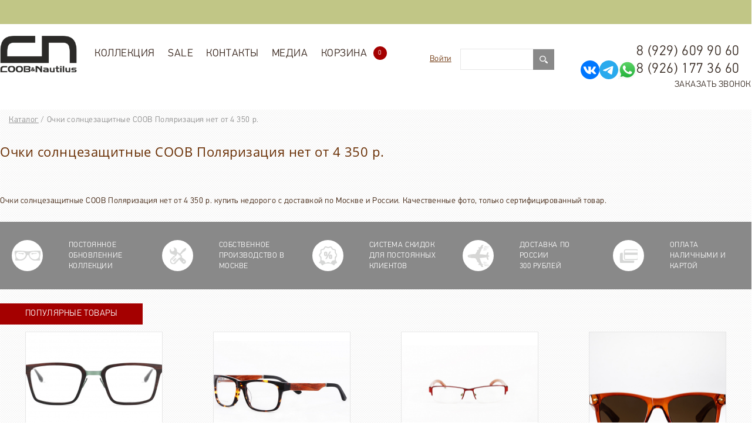

--- FILE ---
content_type: text/html; charset=UTF-8
request_url: https://coob-wood.com/entity/ochki_solntsezashhitnye_coob_polyarizatsiya_net_ot_4_350_r/
body_size: 16118
content:
<!DOCTYPE html>
<html xmlns="https://www.w3.org/1999/xhtml">
<head lang="ru">
    <meta charset="utf-8" />
    <title>Очки солнцезащитные COOB Поляризация нет купить недорого, цена от 4 350 р. в интернет-магазине с доставкой по Москве и России.</title>

    <base href="https://coob-wood.com" />
    <meta content="width=480" name="viewport">
    <meta name="Description" content="Очки солнцезащитные COOB Поляризация нет от 4 350 р. купить недорого с доставкой по Москве и России. Качественные фото, только сертифицированный товар." />
    <meta name="Keywords" content="Очки солнцезащитные COOB Поляризация нет от 4 350 р." />
    <meta name="p:domain_verify" content="7923823b688c4ef9bbbda0aa7cb5298f"/>
    <meta name="yandex-verification" content="0d164f5320530cb1" />
    
    <meta name="google-site-verification" content="Uz7oUt_mnwbvWvIAbSCcHYPYVr-p_Eya7Ba_GK3gchs" />

    <link rel="shortcut icon" href="/images/get_attach.ico">

    <link href='https://fonts.googleapis.com/css?family=Comfortaa&subset=latin,cyrillic-ext' rel='stylesheet' type='text/css'>
    <!-- <link rel="stylesheet" href="css/index.css" type="text/css" /> -->
    <link rel="stylesheet" href="css/default.css" type="text/css" />
    <link rel="stylesheet" href="css/default2.css" type="text/css" />
    <link rel="stylesheet" href="css/style.css" type="text/css" />
    <link rel="stylesheet" type="text/css" href="resources/css/style.css"/>

    <link rel="stylesheet" href="css/extranews.css" type="text/css" />
    <link rel="stylesheet" href="css/drift-basic.css" type="text/css" />
    <link rel="stylesheet" href="css/basketajax.css" type="text/css" />
    <link rel="stylesheet" href="css/gallery-tab.css" type="text/css" />
    <link rel="stylesheet" href="css/polite.css" type="text/css" />
    <style type="text/css">.feature-6 img, .feature-2 img{display:none;}
        .promo1 input{float: right;
    height: 36px;
    line-height: 36px;
    width: 200px;
    margin-left: 20px;
    border: 1px solid #E6E6E6;
    color: #898989;
    text-indent:5px;}
        .inner_ban img
        {width:100%;height:auto;max-width:1400px;}
    </style>

    <!-- <link rel="stylesheet" href="css/coin-slider-styles.css" type="text/css" /> -->
    <script type="text/javascript" src="js/plugins/modernizr.custom.js"></script>
    <!--[if lt IE 9]>
    <script type="text/javascript" src="https://code.jquery.com/jquery.min.js" charset="utf-8"></script>
    <![endif]-->
    <!--[if gte IE 9]><!-->
    <script type="text/javascript" src="https://code.jquery.com/jquery-2.0.2.min.js" charset="utf-8"></script>
    <script type="text/javascript" src="resources/js/main.js"></script>
    <script type="text/javascript" src="https://code.jquery.com/ui/1.10.3/jquery-ui.min.js"></script>
    <script type="text/javascript" src="js/drift.js"></script>
    <script type="text/javascript" src="resources/js/libraries.js"></script>
    <!-- Put this script tag to the <head> of your page -->
    <script type="text/javascript" src="//vk.com/js/api/openapi.js?127"></script>

    <script type="text/javascript">
        VK.init({apiId: 5595781, onlyWidgets: true});
    </script>

    <link rel="stylesheet" href="https://code.jquery.com/ui/1.10.3/themes/redmond/jquery-ui.css" type="text/css" />
    <link rel="stylesheet" href="css/additional.css" type="text/css" />


    <!--<![endif]-->
    <script type="text/javascript" src="js/index.js"></script>
    <script type="text/javascript" src="js/call.js"></script>
    <script type="text/javascript" src="js/basketajax.js"></script>
    <script type="text/javascript" src="js/jquery.cookie.js"></script>
    <script type="text/javascript" src="js/test.js"></script>

    <!-- download recipe -->
    <script type="text/javascript" src="js/download-recipe.js"></script>

    <script src="../resources/js/selectric/public/jquery.selectric.min.js"></script>
    <link rel="stylesheet" href="../resources/js/selectric/public/selectric.css">



    
    <!-- <script type="text/javascript" src="js/coin-slider.min.js"></script> -->


    <script type="text/javascript" charset="utf-8" src="/js/jquery.jcarousel.min.js" ></script>
<script type="text/javascript" charset="utf-8" src="/js/controllers/market/goods.js" ></script>



    <!--[if lt IE 9]><link rel="stylesheet" href="css/IE_lt9.css" type="text/css"  /><![endif]-->
    <!--[if lt IE 8]><link rel="stylesheet" href="css/IE_lt8.css" type="text/css" /><![endif]-->
    <link rel="stylesheet" href="css/new-head.css" type="text/css" />
    <!-- Google Tag Manager -->
    <script>(function(w,d,s,l,i){w[l]=w[l]||[];w[l].push({'gtm.start':
    new Date().getTime(),event:'gtm.js'});var f=d.getElementsByTagName(s)[0],
    j=d.createElement(s),dl=l!='dataLayer'?'&l='+l:'';j.async=true;j.src=
    'https://www.googletagmanager.com/gtm.js?id='+i+dl;f.parentNode.insertBefore(j,f);
    })(window,document,'script','dataLayer','GTM-WLX2XDK');</script>
    <!-- End Google Tag Manager -->

    <!-- Google Tag Manager (noscript) -->
    <noscript><iframe src="https://www.googletagmanager.com/ns.html?id=GTM-WLX2XDK"
    height="0" width="0" style="display:none;visibility:hidden"></iframe></noscript>
    <!-- End Google Tag Manager (noscript) -->
</head>
<body>
<!--<div class="left-tree"></div>
<div class="right-tree"></div>-->
<style>
@media screen and (max-width: 600px) {
    .good .good_cart button {
        width: 109px !important;
        display: block;
        position: relative;
        width: 100%;
        height: 100%;
        border: none;
        background-color: transparent;
        background: green !im;
        height: 10px;
        width: 10px;
        height: 37px !important;
    }
    
    /*.quant-good-bskt {*/
    /*    border-radius: 0 !important;*/
    /*}*/
}
</style>

<!--newYear-->
<!--  <div class="newYear">-->
<!--        <img src="/images/new_year/get_attach (6).png" alt="">-->
<!--        <img src="/images/new_year/get_attach (8).png" alt="">-->
<!--        <img src="/images/new_year/get_attach (8).png" alt="">-->
<!--        <img src="/images/new_year/get_attach (5).png" alt="">-->
<!--    </div>-->
<!--    <style>-->
<!--        .newYear {-->
<!--            display: flex;-->
<!--            justify-content: space-between;-->
<!--        }-->

<!--        .newYear .girlanda {-->
<!--            position: absolute;-->
<!--            width: 100vw;-->
<!--            height: auto;-->
<!--            top: 0;-->
<!--            left: 0;-->
<!--        }-->

<!--        .newYear img {-->
<!--            display: block;-->
<!--            width: auto;-->
<!--            height: 130px;-->
<!--        }-->

<!--        .newYear img:last-child {-->
<!--            -moz-transform: scale(-1, 1);-->
<!--            -webkit-transform: scale(-1, 1);-->
<!--            -o-transform: scale(-1, 1);-->
<!--            transform: scale(-1, 1);-->
<!--            filter: FlipH;-->
<!--            -ms-filter: "FlipH";-->
<!--        }-->
<!--</style>-->
<!--newYear-->

<div class="buttons_bg mobile_ninja"></div>
<div id="ajax_cartFixer"></div>
<div class="ajax_cartPos" id="ajax_cartPos">
    <section class="ajax_topCart" id="ajax_topCart" style="display: none;">
        <h2 class="ajax_bskt-empty">Ваша корзина пуста</h2>
    </section>
</div>
<div id="toTop" class="button_top" style=""><span class="button_top__text">наверх</span></div>

<div class="wrapper ls_wrapper">
    <div class="ls_lang">
        <style type="text/css">
  .translated-ltr,
  body {top: 0 !important;}
  .goog-te-gadget {color: rgba(255, 255, 255, 0)!important;}
  
  .goog-te-banner-frame,
  .goog-logo-link,
  #goog-gt-tt{    display: none!important;}
  
  .goog-text-highlight{    background-color:rgba(255, 255, 255, 0)!important;
      -webkit-box-shadow: none!important;
      -moz-box-shadow: none!important;
      box-shadow: none!important;}
      
    .goog-te-gadget-simple img {
        display: none;    
    }
    
    .goog-te-gadget-simple {
        background-color: #fff;
        border-left: 1px solid #d5d5d5;
        border-top: 1px solid #9b9b9b;
        border-bottom: 1px solid #e8e8e8;
        border-right: 1px solid #d5d5d5;
        /*font-size: 10pt;*/
        display: inline-block;
        padding-top: 1px;
        padding-bottom: 2px;
        cursor: pointer;
        /*zoom: 1;*/
    }
    
    .goog-te-gadget-simple .goog-te-menu-value span {
        text-decoration: none;
        /* margin-right: 7px; */
        /* padding-right: 7px; */
        padding-left: 3px;
        color: #33261E !important;
        font-size: 16px;
    }
    
    .goog-te-menu-value span:first-child{
        margin-right: 10px;
    }
    
    .goog-te-menu2 *{
        font-family: arial;
        font-size: 11pt;
    }
    
     .indicator,  .text {
        font-size: 20px;
    }
    
    
    .goog-te-menu2-item div, .goog-te-menu2-item:link div, .goog-te-menu2-item:visited div, .goog-te-menu2-item:active div {
        color: red !important;
        background: #ffffff !important;
    }
    
   .goog-te-gadget .indicator, .goog-te-gadget .text {
        background-color: red !important;
        color: red !important;
    }
</style>


<div id="google_translate_element"></div>
<script type="text/javascript">
  function googleTranslateElementInit() {
    new google.translate.TranslateElement({pageLanguage: 'ru', includedLanguages: 'en,ru', layout: google.translate.TranslateElement.InlineLayout.SIMPLE, autoDisplay: false}, 'google_translate_element');
  }
</script>

<script type="text/javascript" src="//translate.google.com/translate_a/element.js?cb=googleTranslateElementInit"></script>

<script>
  // WORK IN PROGRESS BELOW
      	
$('document').ready(function () {

    // maks:
        $("iframe").contents().find(".goog-te-menu2-item div").css({"text-align": "center", "left":'0', "font-size": "17px"});
        
        
		// RESTYLE THE DROPDOWN MENU
    $('#google_translate_element').on("click", function () {

        // Change font family and color
        $("iframe").contents().find(".goog-te-menu2-item div, .goog-te-menu2-item:link div, .goog-te-menu2-item:visited div, .goog-te-menu2-item:active div, .goog-te-menu2 *")
            .css({
                'color': '#544F4B',
                'font-family': 'Roboto',
								'width':'100%'
            });
        // Change menu's padding
        $("iframe").contents().find('.goog-te-menu2-item-selected').css ('display', 'none');
			
				// Change menu's padding
        $("iframe").contents().find('.goog-te-menu2').css ('padding', '0px');
        
        // $("iframe").contents().find('.goog-te-menu2').css ('table', '0px')
      
        // Change the padding of the languages
        $("iframe").contents().find('.goog-te-menu2-item div').css('padding', '20px 0');
      
        // Change the width of the languages
        $("iframe").contents().find('.goog-te-menu2-item').css('width', '100%');
        $("iframe").contents().find('td').css('width', '100%');
        
        // maks:
        $("iframe").contents().find(".goog-te-menu2-item div").css({"text-align": "center", "left":'0'});
        
        
        // Change hover effects
        $("iframe").contents().find(".goog-te-menu2-item div").hover(function () {
            $(this).css({'background-color': 'white', "text-align": "center"});

        }, function () {
            $(this).css({'background-color': 'white', "text-align": "center"}).find('span.text').css({'color': '#544F4B'});
        });

        // Change Google's default blue border
        $("iframe").contents().find('.goog-te-menu2').css('border', 'none');

        // Change the iframe's box shadow
        $(".goog-te-menu-frame").css('box-shadow', '0 16px 24px 2px rgba(0, 0, 0, 0.14), 0 6px 30px 5px rgba(0, 0, 0, 0.12), 0 8px 10px -5px rgba(0, 0, 0, 0.3)');
        
      
      
        // Change the iframe's size and position?
        $(".goog-te-menu-frame").css({
            'height': '55px',
            'width': '110px'
        });
        // Change iframes's size
        $("iframe").contents().find('.goog-te-menu2').css({
            'height': '100%',
            'width': '110px'
        });
    });

$("iframe").contents().find('*').css({'background-color': 'none'});
        


});
</script>
    </div>
</div>


<header>
    <div class="header-bottom"></div>
    <div class="header_drop">
        <div class="header_drop__wrapper">
            <a class="header_drop__logo" href="/"><img src="/images/ln-2.png" alt="logo"></a>
            <ul class="header_drop__menu">
                <li class="header_drop__menu-item"><a class="header_drop__menu-link" href="/market/">Коллекция</a> <ul class="header_menu level_1"><li class="menu_item_class level_1"><a href="/market/wood-glasses/">Очки солнцезащитные COOB&amp;Nautilus.</a></li><li class="menu_item_class level_1"><a href="/market/derevyannie-opravy/">Оправы COOB&amp;Nautilus.</a></li><li class="menu_item_class level_1"><a href="/market/klatchi_serii_geometrika/">Коллекция  &quot;Geometrika&quot;</a></li><li class="menu_item_class level_1"><a href="/market/prima/">Коллекция &quot;PRIMA&quot;</a></li><li class="menu_item_class level_1"><a href="/market/epolette/">Коллекция &quot;EPOLETTE&quot;</a></li><li class="menu_item_class level_1"><a href="/market/ekskluzivnye_sumki_i_klatchi_baisarov/">Эксклюзивные сумки и клатчи Baisarov</a></li><li class="menu_item_class level_1"><a href="/market/klatchi_coob_nautilus/">Клатчи  COOB&amp;Nautilus.</a></li><li class="menu_item_class level_1"><a href="/market/sumki_coob_nautilus/">Сумки COOB&amp;Nautilus.</a></li><li class="menu_item_class level_1"><a href="/market/portfeli_iz_kozhi_i_dereva_c_n/">Портфели из кожи и дерева C&amp;N</a></li><li class="menu_item_class level_1"><a href="/market/gorodskie_kozhanye_rukzaki/">Городские кожаные рюкзаки Baisarov</a></li><li class="menu_item_class level_1"><a href="/market/portmone_iz_dereva_i_kozhi/">Портмоне из дерева и кожи C&amp;N</a></li><li class="menu_item_class level_1"><a href="/market/kozhanye_poyasnye_sumki/">Кожаные поясные сумки</a></li><li class="menu_item_class level_1"><a href="/market/kozhanye_remni_s_derevom_c_n/">Кожаные ремни  COOB&amp;Nautilus</a></li><li class="menu_item_class level_1"><a href="/market/biznes_aksessuary/">Бизнес аксессуары</a></li><li class="menu_item_class level_1"><a href="/market/derevyannye_bloknoty_c_n/">Деревянные блокноты C&amp;N</a></li><li class="menu_item_class level_1"><a href="/market/papki_iz_kozhi_i_dereva_c_n/">Папки из кожи и дерева C&amp;N</a></li><li class="menu_item_class level_1"><a href="/market/derevyannye_chasy_c_n/">Деревянные часы C&amp;N</a></li><li class="menu_item_class level_1"><a href="/market/tovary_dlya_ochkov/">Аксессуары для очков</a></li><li class="menu_item_class level_1"><a href="/market/beisbolki_coob_nautilus/">Бейсболки COOB&amp;NAUTILUS</a></li><li class="menu_item_class level_1"><a href="/market/predmety-interera-iz-dereva/">Предметы интерьера</a></li><li class="menu_item_class level_1"><a href="/market/wood-covers-for-iphone-ipad/">Аксессуары для телефонов</a></li><li class="menu_item_class level_1"><a href="/market/korporativnye-podarki-iz-dereva/">Корпоративные подарки из дерева</a></li><li class="menu_item_class level_1"><a href="/market/derevyannaya_posuda/">Деревянная посуда и приборы</a></li><li class="menu_item_class level_1"><a href="/market/ukrasheniya-iz-dereva/">Украшения из дерева</a></li></ul>
                </li>
            <li class="header_drop__menu-item"><a class="header_drop__menu-link" href="/market/search/?action=3">SALE</a></li>
                <li class="header_drop__menu-item"><a class="header_drop__menu-link" href="/contacts">Контакты</a></li>
                <li class="header_drop__menu-item"><a class="header_drop__menu-link" href="/novosti/">Медиа</a>
                    <ul class="header_drop__menu level_1">
                        <li><a href="/novosti/">Блог</a></li>
                        <li><a href="/foto/">Фото</a></li>
                        <li><a href="/video/">Видео</a></li>
                        <li><a href="/selebriti_v_ochkah/">Селебрити</a></li>
                    </ul>
                </li>

            </ul>
        </div>
    </div>
    
    
    <div class="header_bg-white">
        <div class="wrapper header_wrapper">
            
           
<div id="menu_toggle" class="mobile_ninja"><div></div></div>
            <a class="header_logo" href="/"><img src="/images/logo-new.png" style="height: 63px;" alt="logo"></a>
            <ul class="header_menu">
                <li class="header_menu__item active"><a class="header_menu__link" href="/market/">Коллекция</a> <ul class="header_menu level_1"><li class="menu_item_class level_1"><a href="/market/wood-glasses/">Очки солнцезащитные COOB&amp;Nautilus.</a></li><li class="menu_item_class level_1"><a href="/market/derevyannie-opravy/">Оправы COOB&amp;Nautilus.</a></li><li class="menu_item_class level_1"><a href="/market/klatchi_serii_geometrika/">Коллекция  &quot;Geometrika&quot;</a></li><li class="menu_item_class level_1"><a href="/market/prima/">Коллекция &quot;PRIMA&quot;</a></li><li class="menu_item_class level_1"><a href="/market/epolette/">Коллекция &quot;EPOLETTE&quot;</a></li><li class="menu_item_class level_1"><a href="/market/ekskluzivnye_sumki_i_klatchi_baisarov/">Эксклюзивные сумки и клатчи Baisarov</a></li><li class="menu_item_class level_1"><a href="/market/klatchi_coob_nautilus/">Клатчи  COOB&amp;Nautilus.</a></li><li class="menu_item_class level_1"><a href="/market/sumki_coob_nautilus/">Сумки COOB&amp;Nautilus.</a></li><li class="menu_item_class level_1"><a href="/market/portfeli_iz_kozhi_i_dereva_c_n/">Портфели из кожи и дерева C&amp;N</a></li><li class="menu_item_class level_1"><a href="/market/gorodskie_kozhanye_rukzaki/">Городские кожаные рюкзаки Baisarov</a></li><li class="menu_item_class level_1"><a href="/market/portmone_iz_dereva_i_kozhi/">Портмоне из дерева и кожи C&amp;N</a></li><li class="menu_item_class level_1"><a href="/market/kozhanye_poyasnye_sumki/">Кожаные поясные сумки</a></li><li class="menu_item_class level_1"><a href="/market/kozhanye_remni_s_derevom_c_n/">Кожаные ремни  COOB&amp;Nautilus</a></li><li class="menu_item_class level_1"><a href="/market/biznes_aksessuary/">Бизнес аксессуары</a></li><li class="menu_item_class level_1"><a href="/market/derevyannye_bloknoty_c_n/">Деревянные блокноты C&amp;N</a></li><li class="menu_item_class level_1"><a href="/market/papki_iz_kozhi_i_dereva_c_n/">Папки из кожи и дерева C&amp;N</a></li><li class="menu_item_class level_1"><a href="/market/derevyannye_chasy_c_n/">Деревянные часы C&amp;N</a></li><li class="menu_item_class level_1"><a href="/market/tovary_dlya_ochkov/">Аксессуары для очков</a></li><li class="menu_item_class level_1"><a href="/market/beisbolki_coob_nautilus/">Бейсболки COOB&amp;NAUTILUS</a></li><li class="menu_item_class level_1"><a href="/market/predmety-interera-iz-dereva/">Предметы интерьера</a></li><li class="menu_item_class level_1"><a href="/market/wood-covers-for-iphone-ipad/">Аксессуары для телефонов</a></li><li class="menu_item_class level_1"><a href="/market/korporativnye-podarki-iz-dereva/">Корпоративные подарки из дерева</a></li><li class="menu_item_class level_1"><a href="/market/derevyannaya_posuda/">Деревянная посуда и приборы</a></li><li class="menu_item_class level_1"><a href="/market/ukrasheniya-iz-dereva/">Украшения из дерева</a></li></ul>
                </li>
            <li class="header_menu__item"><a class="header_menu__link" href="/market/search/?action=3">SALE</a></li>
                <li class="header_menu__item"><a class="header_menu__link" href="/contacts">Контакты</a></li>
                <li class="header_menu__item"><a class="header_menu__link" href="/novosti">Медиа</a>
                    <ul class="header_menu level_1">
                        <li><a href="/novosti/">Блог</a></li>
                        <li><a href="/foto/">Фото</a></li>
                        <li><a href="/video/">Видео</a></li>
                        <li><a href="/selebriti_v_ochkah/">Селебрити</a></li>
                    </ul>
                </li>
                <li class="header_menu__item header_cart"><a class="header_menu__link basket-ajax " href="/market/basket">Корзина<span class="ajax-bskt-total"> 0</span></a></li>

            </ul>
            <div class="header_phones header_right">
                <a href="tel:89296099060" class="header_phones__item desktop_ninja">8 (929) 609 90 60</a>
                <div style="display: flex; gap: 10px;">
                    <a href="https://vk.com/coobnautilus" target="_blank"><img src="/images/vk-icon.svg"></a>
                    <a href="https://t.me/coob_nautilus" target="_blank"><img src="/images/tg-icon.svg"></a>
                    <a href="https://wa.me/79261773660" target="_blank"><img src="/images/whatsapp-icon.svg"></a>
                    <a class="header_phones__item desktop_ninja" style="padding-left: 0" href="tel:89261773660">8 (926) 177 36 60</a>
                </div>
                <a class="header_phones_callMe header_phones__item"
                    href="/call-to-order/">Заказать звонок</a>
                                
                    </div>
                    

                    
            <div class="header_languages header_right">
                <!--<a class="header_languages__item header_languages-ru active" href="#">RU</a>-->
                <!--<a class="header_languages__item header_languages-en" href="http://en.coob-wood.com/entity/ochki_solntsezashhitnye_coob_polyarizatsiya_net_ot_4_350_r/">EN</a>-->
            </div>
            
            <div class="header_social social header_right desktop_ninja">
                <!--<a class="social__item social-vk" target="_blank" href="https://vk.com/coobnautilus"></a>-->
                <!--<a class="social__item social-fb" target="_blank" href="http://facebook.com/COOBWOOD"></a>-->
                <!--<a class="social__item social-ig" target="_blank" href="http://instagram.com/coobnautilus"></a>-->
            </div>
            <form class="header-articleSearch clearfix" action="/market/search/" method="get">
              <label class="header-articleSearch__label"><input id="top-search" class="header-articleSearch__input" type="text" name="search_string" value=""></label>
              <button type="submit" class="header-articleSearch__submit"><img src="/resources/img/search.svg" alt="search"></button>
            </form>
            
            <div class="soc-icon header_right">
                <a href="">Войти</a>
      
        <div class="bg-dark">
            <div class="entrance">
                <span class="closeX">X</span>
                <div class="enter-content">
                    <div class="content-wrapper">
                        <form action="/market/client/" method="post" id="better" class="authorization">
                            <div class="auth-social">
                                <div class="auth-social__title">Вход</div>
                                <div class="auth-social__list">
                                    <script src="//ulogin.ru/js/ulogin.js"></script>
<div
    data-ulogin="
    display=small;
    fields=first_name,last_name,email,network,uid;
    providers=facebook,google,instagram,mailru,twitter,vkontakte,odnoklassniki;
    hidden=other;
    redirect_uri=https%3A%2F%2Fcoob-wood.com%2Fmarket%2Fclient%2F">
</div>
                                </div>
                                <fieldset class="auth-social__fieldset">
                                    <legend class="auth-social__legend" align="center">или</legend>
                                </fieldset>
                            </div>
                            <label>
                                <input type="text" value="" name="login" required="required" /> Логин</label>
                            <div class="err"><!--{error_login}--></div>
                            <label>
                                <input type="password" name="password" required="required" /> Пароль</label>
                            <div class="err"><!--{error_password}--></div>
                            <button type="submit" name="submit">Войти</button>
                            <p class="lost-password form-group">
                                <a href="/market/client/?action=remind_password">Забыли пароль?</a>
                            </p>
                            <div class="form__footer">
                                <span class="login-form__register link">Регистрация нового пользователя</span>
                            </div>
                        </form>
                        <form action="/market/registracia/" method="post" id="better" class="registration">
                            <div class="auth-social">
                                <div class="auth-social__title">Регистрация</div>
                            </div>
                            <label>
                                <input type="email" name="login" value="" required="required"> Логин<span class="red_star">*</span>
                            </label>
                            <div class="err"></div>
                            <label>
                                <input type="password" name="password"> Пароль<span class="red_star">*</span>
                            </label>
                            <div class="err"></div>
                            <label>
                                <input type="password" name="equal"> Повторение пароля<span class="red_star">*</span>
                            </label>
                            <div class="err"></div>
                            <label>
                                <input type="text" name="name" value="" required="required"> Ваше имя<span class="red_star">*</span>
                            </label>
                            <div class="err"></div>
                            <label>
                                <input type="text" name="surname" value="" required="required"> Ваша фамилия<span class="red_star">*</span>
                            </label>
                            <div class="err"></div>
                            <label>
                                <input name="address[phone]" type="tel" value=""> Номер телефона<span class="red_star">*</span>
                            </label>
                            <div class="err"></div>
                            <label>
                                <input name="address[email]" type="email" required="required"> E-mail<span class="red_star">*</span>
                            </label>
                            <div class="err"></div>
                            <p class="agreement">
                                <input class="checkbox" type="checkbox" required="">
                                <span>Вы соглашаетесь на обработку персональных данных в соответствии<br>
                                    <a href="/polzovatelskoe_soglashenie/">с Условиями</a>
                                </span>
                            </p>
                            <button type="submit" name="submit">Сохранить</button>
                            <div class="form__footer">
                                <span class="login-form__register link">Войти :</span>
                                <div class="auth-social__list">
                                    <script src="//ulogin.ru/js/ulogin.js"></script>
<div
    data-ulogin="
    display=small;
    fields=first_name,last_name,email,network,uid;
    providers=facebook,google,instagram,mailru,twitter,vkontakte,odnoklassniki;
    hidden=other;
    redirect_uri=https%3A%2F%2Fcoob-wood.com%2Fmarket%2Fclient%2F">
</div>
                                </div>
                            </div>
                            <fieldset class="auth-social__fieldset">
                                    <legend class="auth-social__legend" align="center">или</legend>
                            </fieldset>
                            <div class="form__footer changed">
                                <span class="login-form__register link reverse-switching">Авторизоваться</span>
                            </div>
                        </form>
                    </div>
                </div>
            </div>
        </div>
      
      
            </div>
            
        </div>
    </div>
</header><div id="banner__1" style="overflow: hidden">

    
    <div id="slick__1" style="overflow: hidden">
        
    </div>
    
    
</div>

<div class="wrapper">
    <div class="inner-ban">
        
    </div>
    <div class="breadcrumbs" itemscope itemtype="http://schema.org/BreadcrumbList"><span itemprop="itemListElement" itemscope
                                    itemtype="http://schema.org/ListItem"><a itemprop="item" href="/" rel="nofollow" title="Каталог">Каталог</a></span> / <span itemprop="itemListElement" itemscope
                            itemtype="http://schema.org/ListItem"><span itemprop="item">Очки солнцезащитные COOB Поляризация нет от 4 350 р.</span></span></div>
    <div class="catalog_header">
                              <h1>Очки солнцезащитные COOB Поляризация нет от 4 350 р.</h1>
        
        
        
    </div>
    <div class="search_form__pages">
        
    </div>
    <!--<form class="catalog_filter" id="search_form" action="/market/search/" method="get">
    <input type="hidden" name="cids[]" value="1">
  <div class="catalog_filter-top clearfix">
    <button class="catalog_filter__toggler" type="submit">Фильтр</button>
    <div class="catalog_filter__sorting clearfix">
    </div>
    <div class="catalog_filter__layout clearfix">
      <div class="catalog_filter__tile layoutItem"></div>
      <div class="catalog_filter__table layoutItem"></div>
    </div>
  </div>
  <div class="catalog_filter-bot">
      
    
    <fieldset class="filter_price price-block">
      <legend>Цена</legend>
      от <input type="number" name="min_price" id="min_price"  step="0.01" min="0" max="0" 0/>
      до <input type="number" name="max_price" id="max_price"  step="0.01" min="0" max="0" 0 /> руб.
      <div class="slider_h"><div id="price-slider"></div></div>
    </fieldset>

  </div>
</form>
<script type="text/javascript" src="js/jquery.form.js"></script>
<script type="text/javascript" src="js/controllers/market/search_form.js"></script>-->

    <div class="catalog_goods clearfix">
                
    </div>

    <div class="pages_bottom clearfix">
        
        <div class="search_form__pages search_form__pages--bottom">
            
        </div>
    </div>
</div>

<div class="wrapper">
Очки солнцезащитные COOB Поляризация нет от 4 350 р. купить недорого с доставкой по Москве и России. Качественные фото, только сертифицированный товар.
</div>

<div class="wrapper_grey">
    <div class="wrapper">
        <div class="advantages">
            <div class="advantages_item">
                <div class="advantages_item__ico"></div>
                <div class="advantages_item__title">Постоянное обновленние коллекции</div>
            </div>
            <div class="advantages_item">
                <div class="advantages_item__ico"></div>
                <div class="advantages_item__title">Собственное производство в Москве</div>
            </div>
            <div class="advantages_item">
                <div class="advantages_item__ico"></div>
                <div class="advantages_item__title">Система скидок для постоянных клиентов</div>
            </div>
            <div class="advantages_item">
                <div class="advantages_item__ico"></div>
                <div class="advantages_item__title">Доставка по России
                    <br> 300 рублей</div>
            </div>
            <div class="advantages_item">
                <div class="advantages_item__ico"></div>
                <div class="advantages_item__title">Оплата наличными и картой</div>
            </div>
        </div>
    </div>
</div>
<div class="wrapper">
    <div class="goods_line">
        <div class="goods_line__title">Популярные товары</div>
        <div class="clearfix"></div>
        <div class="slider-popular">
            
            <div class="good">
                <a class="good_img__wrapper" href="/market/tovari/oprava_iz_dereva_i_metalla_mw016_chernoe_derevo/"><img src="/pictures/width260/good_id94.jpg" alt="Оправа из дерева и металла Mw016 черное дерево"></a>
                <a class="good_title" href="/market/tovari/oprava_iz_dereva_i_metalla_mw016_chernoe_derevo/">Оправа из дерева и металла Mw016 черное дерево</a>
                <div class="good_price__block clearfix">
                        <div class="good_price">9 450 р.</div>
                        <div class="good_price-old"></div>
                        <form data-id="94" class="good_cart add_bskt_ajax_form" method="POST" action="ajax/market/basket/add.php?good_id=94">
                            <button type="submit" id="tocart-button">
                        Купить</button>
                        <input type="hidden" name="counter" value="1">
                        </form>
                        
                    </div>
                </div>
            
            <div class="good">
                <a class="good_img__wrapper" href="/market/tovari/derevyannye_ochki_zf112/"><img src="/pictures/width260/good_id144.jpg" alt="Оправа из ацетата с заушником из дерева ZF112"></a>
                <a class="good_title" href="/market/tovari/derevyannye_ochki_zf112/">Оправа из ацетата с заушником из дерева ZF112</a>
                <div class="good_price__block clearfix">
                        <div class="good_price">4 400 р.</div>
                        <div class="good_price-old"></div>
                        <form data-id="144" class="good_cart add_bskt_ajax_form" method="POST" action="ajax/market/basket/add.php?good_id=144">
                            <button type="submit" id="tocart-button">
                        Купить</button>
                        <input type="hidden" name="counter" value="1">
                        </form>
                        
                    </div>
                </div>
            
            <div class="good">
                <a class="good_img__wrapper" href="/market/tovari/ochki_s_derevyannymi_duzhkami_mz2726/"><img src="/pictures/width260/good_id157.jpg" alt="Очки с деревянными дужками Mz2726"></a>
                <a class="good_title" href="/market/tovari/ochki_s_derevyannymi_duzhkami_mz2726/">Очки с деревянными дужками Mz2726</a>
                <div class="good_price__block clearfix">
                        <div class="good_price">3 500 р.</div>
                        <div class="good_price-old"></div>
                        <form data-id="157" class="good_cart add_bskt_ajax_form" method="POST" action="ajax/market/basket/add.php?good_id=157">
                        <button type="submit" id="tocart-button"><div class="quant-good-bskt-">Под заказ</div>
                    </div>
                </div>
            
            <div class="good">
                <a class="good_img__wrapper" href="/market/tovari/kombinirovannye_ochki_c6026/"><img src="/pictures/width260/good_id227.jpg" alt="Солнцезащитные очки C6026."></a>
                <a class="good_title" href="/market/tovari/kombinirovannye_ochki_c6026/">Солнцезащитные очки C6026.</a>
                <div class="good_price__block clearfix">
                        <div class="good_price">1 885 р.</div>
                        <div class="good_price-old"></div>
                        <form data-id="227" class="good_cart add_bskt_ajax_form" method="POST" action="ajax/market/basket/add.php?good_id=227">
                            <button type="submit" id="tocart-button">
                        Купить</button>
                        <input type="hidden" name="counter" value="1">
                        </form>
                        
                    </div>
                </div>
            
            <div class="good">
                <a class="good_img__wrapper" href="/market/tovari/derevyannye_mnogosloinye_ochki_s6016_iz_mnogosloinogo_oreha_ili_eben/"><img src="/pictures/width260/good_id264.jpg" alt="Деревянные многослойные очки S6016"></a>
                <a class="good_title" href="/market/tovari/derevyannye_mnogosloinye_ochki_s6016_iz_mnogosloinogo_oreha_ili_eben/">Деревянные многослойные очки S6016</a>
                <div class="good_price__block clearfix">
                        <div class="good_price">8 500 р.</div>
                        <div class="good_price-old"></div>
                        <form data-id="264" class="good_cart add_bskt_ajax_form" method="POST" action="ajax/market/basket/add.php?good_id=264">
                        <button type="submit" id="tocart-button"><div class="quant-good-bskt-">Под заказ</div>
                    </div>
                </div>
            
            <div class="good">
                <a class="good_img__wrapper" href="/market/tovari/kruglaya_imidzhevaya_oprava_c113_tur/"><img src="/pictures/width260/good_id269.jpg" alt="Круглая имиджевая оправа C113 tur"></a>
                <a class="good_title" href="/market/tovari/kruglaya_imidzhevaya_oprava_c113_tur/">Круглая имиджевая оправа C113 tur</a>
                <div class="good_price__block clearfix">
                        <div class="good_price">6 300 р.</div>
                        <div class="good_price-old"></div>
                        <form data-id="269" class="good_cart add_bskt_ajax_form" method="POST" action="ajax/market/basket/add.php?good_id=269">
                            <button type="submit" id="tocart-button">
                        Купить</button>
                        <input type="hidden" name="counter" value="1">
                        </form>
                        
                    </div>
                </div>
            
            <div class="good">
                <a class="good_img__wrapper" href="/market/tovari/klatch_portmone_style_iz_dereva_251/"><img src="/pictures/width260/good_id301.jpg" alt="Клатч-портмоне Style3 из дерева"></a>
                <a class="good_title" href="/market/tovari/klatch_portmone_style_iz_dereva_251/">Клатч-портмоне Style3 из дерева</a>
                <div class="good_price__block clearfix">
                        <div class="good_price">19 500 р.</div>
                        <div class="good_price-old"></div>
                        <form data-id="301" class="good_cart add_bskt_ajax_form" method="POST" action="ajax/market/basket/add.php?good_id=301">
                        <button type="submit" id="tocart-button"><div class="quant-good-bskt-">Под заказ</div>
                    </div>
                </div>
            
            <div class="good">
                <a class="good_img__wrapper" href="/market/tovari/vizitnitsa_iz_kozhi_i_shpona_dereva/"><img src="/pictures/width260/good_id302.jpg" alt="Визитница из кожи и шпона дерева."></a>
                <a class="good_title" href="/market/tovari/vizitnitsa_iz_kozhi_i_shpona_dereva/">Визитница из кожи и шпона дерева.</a>
                <div class="good_price__block clearfix">
                        <div class="good_price">15 500 р.</div>
                        <div class="good_price-old"></div>
                        <form data-id="302" class="good_cart add_bskt_ajax_form" method="POST" action="ajax/market/basket/add.php?good_id=302">
                        <button type="submit" id="tocart-button"><div class="quant-good-bskt-">Под заказ</div>
                    </div>
                </div>
            
            <div class="good">
                <a class="good_img__wrapper" href="/market/tovari/sumka_iz_kozhi_i_dereva_first_253/"><img src="/pictures/width260/good_id303.jpg" alt="Сумка из кожи и дерева &quot;First&quot;"></a>
                <a class="good_title" href="/market/tovari/sumka_iz_kozhi_i_dereva_first_253/">Сумка из кожи и дерева &quot;First&quot;</a>
                <div class="good_price__block clearfix">
                        <div class="good_price">65 000 р.</div>
                        <div class="good_price-old"></div>
                        <form data-id="303" class="good_cart add_bskt_ajax_form" method="POST" action="ajax/market/basket/add.php?good_id=303">
                        <button type="submit" id="tocart-button"><div class="quant-good-bskt-">Под заказ</div>
                    </div>
                </div>
            
            <div class="good">
                <a class="good_img__wrapper" href="/market/tovari/venge/"><img src="/pictures/width260/good_id308.jpg" alt="Кожаный ремень с пряжкой из венге."></a>
                <a class="good_title" href="/market/tovari/venge/">Кожаный ремень с пряжкой из венге.</a>
                <div class="good_price__block clearfix">
                        <div class="good_price">14 800 р.</div>
                        <div class="good_price-old"></div>
                        <form data-id="308" class="good_cart add_bskt_ajax_form" method="POST" action="ajax/market/basket/add.php?good_id=308">
                        <button type="submit" id="tocart-button"><div class="quant-good-bskt-">Под заказ</div>
                    </div>
                </div>
            
            <div class="good">
                <a class="good_img__wrapper" href="/market/tovari/stoika_dlya_ochkov/"><img src="/pictures/width260/good_id412.jpg" alt="Стойка для очков из дерева под эмалью COOB&amp;Nautilus"></a>
                <a class="good_title" href="/market/tovari/stoika_dlya_ochkov/">Стойка для очков из дерева под эмалью COOB&amp;Nautilus</a>
                <div class="good_price__block clearfix">
                        <div class="good_price">7 100 р.</div>
                        <div class="good_price-old"></div>
                        <form data-id="412" class="good_cart add_bskt_ajax_form" method="POST" action="ajax/market/basket/add.php?good_id=412">
                            <button type="submit" id="tocart-button">
                        Купить</button>
                        <input type="hidden" name="counter" value="1">
                        </form>
                        
                    </div>
                </div>
            
            <div class="good">
                <a class="good_img__wrapper" href="/market/tovari/podstavka_dlya_sumok_iz_dereva_element_one/"><img src="/pictures/width260/good_id454.jpg" alt="Подставка для сумки из дерева и натуральной кожи Element One"></a>
                <a class="good_title" href="/market/tovari/podstavka_dlya_sumok_iz_dereva_element_one/">Подставка для сумки из дерева и натуральной кожи Element One</a>
                <div class="good_price__block clearfix">
                        <div class="good_price">22 500 р.</div>
                        <div class="good_price-old"></div>
                        <form data-id="454" class="good_cart add_bskt_ajax_form" method="POST" action="ajax/market/basket/add.php?good_id=454">
                            <button type="submit" id="tocart-button">
                        Купить</button>
                        <input type="hidden" name="counter" value="1">
                        </form>
                        
                    </div>
                </div>
            
            <div class="good">
                <a class="good_img__wrapper" href="/market/tovari/chanel_5/"><img src="/pictures/width260/good_id460.jpg" alt="Копилка для винных пробок и шампанского из массива дерева CHANEL №5"></a>
                <a class="good_title" href="/market/tovari/chanel_5/">Копилка для винных пробок и шампанского из массива дерева CHANEL №5</a>
                <div class="good_price__block clearfix">
                        <div class="good_price">4 990 р.</div>
                        <div class="good_price-old"></div>
                        <form data-id="460" class="good_cart add_bskt_ajax_form" method="POST" action="ajax/market/basket/add.php?good_id=460">
                        <button type="submit" id="tocart-button"><div class="quant-good-bskt-">Под заказ</div>
                    </div>
                </div>
            
            <div class="good">
                <a class="good_img__wrapper" href="/market/tovari/oprava_iz_atsetata_s_zaushnikami_iz_dereva_s114/"><img src="/pictures/width260/good_id481.jpg" alt="Оправа из ацетата с заушниками из дерева С114"></a>
                <a class="good_title" href="/market/tovari/oprava_iz_atsetata_s_zaushnikami_iz_dereva_s114/">Оправа из ацетата с заушниками из дерева С114</a>
                <div class="good_price__block clearfix">
                        <div class="good_price">6 500 р.</div>
                        <div class="good_price-old"></div>
                        <form data-id="481" class="good_cart add_bskt_ajax_form" method="POST" action="ajax/market/basket/add.php?good_id=481">
                            <button type="submit" id="tocart-button">
                        Купить</button>
                        <input type="hidden" name="counter" value="1">
                        </form>
                        
                    </div>
                </div>
            
            <div class="good">
                <a class="good_img__wrapper" href="/market/tovari/pattern_tineo/"><img src="/pictures/width260/good_id532.jpg" alt="Клатч из натуральной кожи и дерева &quot;Pattern tineo&quot;"></a>
                <a class="good_title" href="/market/tovari/pattern_tineo/">Клатч из натуральной кожи и дерева &quot;Pattern tineo&quot;</a>
                <div class="good_price__block clearfix">
                        <div class="good_price">26 000 р.</div>
                        <div class="good_price-old"></div>
                        <form data-id="532" class="good_cart add_bskt_ajax_form" method="POST" action="ajax/market/basket/add.php?good_id=532">
                        <button type="submit" id="tocart-button"><div class="quant-good-bskt-">Под заказ</div>
                    </div>
                </div>
            
            <div class="good">
                <a class="good_img__wrapper" href="/market/tovari/polka_organaizer_iz_dereva_organize/"><img src="/pictures/width260/good_id638.jpg" alt="Полка органайзер из дерева Organize."></a>
                <a class="good_title" href="/market/tovari/polka_organaizer_iz_dereva_organize/">Полка органайзер из дерева Organize.</a>
                <div class="good_price__block clearfix">
                        <div class="good_price">2 950 р.</div>
                        <div class="good_price-old"></div>
                        <form data-id="638" class="good_cart add_bskt_ajax_form" method="POST" action="ajax/market/basket/add.php?good_id=638">
                            <button type="submit" id="tocart-button">
                        Купить</button>
                        <input type="hidden" name="counter" value="1">
                        </form>
                        
                    </div>
                </div>
            
            <div class="good">
                <a class="good_img__wrapper" href="/market/tovari/prozrachnaya_oprava114tr/"><img src="/pictures/width260/good_id686.jpg" alt="Прозрачная оправа с заушниками из дерева С114tr"></a>
                <a class="good_title" href="/market/tovari/prozrachnaya_oprava114tr/">Прозрачная оправа с заушниками из дерева С114tr</a>
                <div class="good_price__block clearfix">
                        <div class="good_price">6 300 р.</div>
                        <div class="good_price-old"></div>
                        <form data-id="686" class="good_cart add_bskt_ajax_form" method="POST" action="ajax/market/basket/add.php?good_id=686">
                        <button type="submit" id="tocart-button"><div class="quant-good-bskt-">Под заказ</div>
                    </div>
                </div>
            
            <div class="good">
                <a class="good_img__wrapper" href="/market/tovari/derevyannaya_oprava_tw090/"><img src="/pictures/width260/good_id688.jpg" alt="Деревянная оправа Tw090 COOB&amp;Nautilus"></a>
                <a class="good_title" href="/market/tovari/derevyannaya_oprava_tw090/">Деревянная оправа Tw090 COOB&amp;Nautilus</a>
                <div class="good_price__block clearfix">
                        <div class="good_price">10 800 р.</div>
                        <div class="good_price-old"></div>
                        <form data-id="688" class="good_cart add_bskt_ajax_form" method="POST" action="ajax/market/basket/add.php?good_id=688">
                        <button type="submit" id="tocart-button"><div class="quant-good-bskt-">Под заказ</div>
                    </div>
                </div>
            
            <div class="good">
                <a class="good_img__wrapper" href="/market/tovari/solntsezashhitnye_ochki_c6026_s_derevyannymi_duzhkami/"><img src="/pictures/width260/good_id703.jpg" alt="Солнцезащитные очки C6026 с деревянными дужками"></a>
                <a class="good_title" href="/market/tovari/solntsezashhitnye_ochki_c6026_s_derevyannymi_duzhkami/">Солнцезащитные очки C6026 с деревянными дужками</a>
                <div class="good_price__block clearfix">
                        <div class="good_price">1 885 р.</div>
                        <div class="good_price-old"></div>
                        <form data-id="703" class="good_cart add_bskt_ajax_form" method="POST" action="ajax/market/basket/add.php?good_id=703">
                            <button type="submit" id="tocart-button">
                        Купить</button>
                        <input type="hidden" name="counter" value="1">
                        </form>
                        
                    </div>
                </div>
            
        </div>
    </div>
</div>
<div class="wrapper">
    
</div>
</div>
<script src="/js/good_gal.js"></script>			


<div class="wrapper_transparentGrey">
      <div class="wrapper">
        <div class="pageNews">
          <div class="pageNews_block"><a class="pageNews_block__title" href="#">Миссия</a>
            <div class="pageNews_block__text">О нас<br>Бренд деревянных очков COOB был основан с целью создания продуктов, которые бы смогли сочетать в себе нашу страсть к инновационному дизайну и натуральные природные материалы. Мы стремимся к поиску гармонии между благородной древесиной, модными трендами и классикой. Так рождаются самые лучшие очки и оправы в мире!</div>
          </div>
          <div class="pageNews_block"><a class="pageNews_block__title" href="#">Основатель бренда COOB: "из дерева можно сделать не только табуретку"</a>
            <div class="pageNews_block__text">Приводим отрывок интервью Николая Кисилева, основателя марки COOB, для глянцевого Интернет-издания. В статье вы узнаете где лучше покупать аксессуары из натурального материала (дерево, бамбук). А также как пришла идея о создании бизнеса по производству оригинальных очков в деревянной оправе, чехлов и других аксессуаров. И почему важно развиваться не только в Москве, Санкт-Петербурге и Екатеринбурге, а продавать товар через собственный Интернет-магазин с доставкой по всей России.</div>
          </div>
          <div class="pageNews_block"><a class="pageNews_block__title" href="#">Селебрити в очках из дерева</a>
            <div class="pageNews_block__text">Всегда интересно знать, что носят селебрити. Отслеживая одежду и аксессуары звезд, можно понять что будет в тренде, на какие вещи обратить внимание. Деревянные очки являются одной из модных новинок 2014-2015 годов, которую уже успели купить для себя представители шоу-бизнеса. Звезды реалити-шоу "Дом-2", "Каникулы в Мексике", известные актеры Константин Хабенский, Максим Соколовский) и исполнители (Тимати, Иван Дорн, Смоки Мо, Ёлка) выбирают стильные солнцезащитные очки из натуральных материалов. Все фотографии доступны здесь!</div>
         </div>
      </div>
   </div>
</div>
<div class="clr"></div>
<div class="clr"></div><script>
 $(function() {
     
     var el_time = null;
     var timerId = setInterval(function() {
         var ele_col = $(".header_drop__menu .header_drop__menu-item:first-child > a").text();
            // console.log( ele_col );
           
           if (!el_time) {
              console.log(el_time = ele_col );
           } else if (el_time != ele_col) {
              location.reload();
           }
           
        
        // document.location.href = document.location;
         
     }, 2000);
 });
</script>

<div class="subscribe_block">
    <div class="subscribe_inner">
        <div class="subscribe_title">Подпишитесь на новости coob-wood.com</div>
        <form id="subscribe" action="/ajax/subscribe.php" method="POST">
            <input type="email" name="subscribe_email" placeholder="Введите свой email" />
            <button type="submit">Подписаться</button>
            <label class="required">
                <input class="checkbox-input" type="checkbox" required="">
                <span>Вы соглашаетесь на обработку персональных данных в соответствии <a href="http://coob-wood.com/polzovatelskoe_soglashenie/">с Условиями</a></span>
            </label>
        </form>
    </div>
</div>
<footer>
      <div class="wrapper footer_wrapper">
        <div class="footer_menu desktop_ninja">
            <a class="footer_menu__title" href="/market">Коллекция</a>
            <ul class="header_menu level_1"><li class="menu_item_class level_1"><a href="/market/wood-glasses/">Очки солнцезащитные COOB&amp;Nautilus.</a></li><li class="menu_item_class level_1"><a href="/market/derevyannie-opravy/">Оправы COOB&amp;Nautilus.</a></li><li class="menu_item_class level_1"><a href="/market/klatchi_serii_geometrika/">Коллекция  &quot;Geometrika&quot;</a></li><li class="menu_item_class level_1"><a href="/market/prima/">Коллекция &quot;PRIMA&quot;</a></li><li class="menu_item_class level_1"><a href="/market/epolette/">Коллекция &quot;EPOLETTE&quot;</a></li><li class="menu_item_class level_1"><a href="/market/ekskluzivnye_sumki_i_klatchi_baisarov/">Эксклюзивные сумки и клатчи Baisarov</a></li><li class="menu_item_class level_1"><a href="/market/klatchi_coob_nautilus/">Клатчи  COOB&amp;Nautilus.</a></li><li class="menu_item_class level_1"><a href="/market/sumki_coob_nautilus/">Сумки COOB&amp;Nautilus.</a></li><li class="menu_item_class level_1"><a href="/market/portfeli_iz_kozhi_i_dereva_c_n/">Портфели из кожи и дерева C&amp;N</a></li><li class="menu_item_class level_1"><a href="/market/gorodskie_kozhanye_rukzaki/">Городские кожаные рюкзаки Baisarov</a></li></ul>
            <!--<button id="show-all-lines" type="button">Все</button>-->
        </div>
        <div class="footer_menu desktop_ninja"><a href="/guarantee" class="footer_menu__title">Сервис</a>
          <ul class="footer_menu level_1">
            <li><a href="/oplata/">Оплата</a></li>
            <li><a href="/dostavka/">Доставка</a></li>
            <li><a href="/guarantee/">Гарантия</a></li>
          </ul>
        </div>
        <div class="footer_menu desktop_ninja"><a class="footer_menu__title" href="/about">О нас</a>
          <ul class="footer_menu level_1">
            <li><a href="/about/">О нас</a></li>
            <li><a href="/sotrudnichestvo/">Сотрудничество</a></li>
            <li><a href="/novosti/">Блог</a></li>
            <li><a href="/mission/">Миссия</a></li>
            <li><a href="/rekvizity/">Реквизиты</a></li>
            <li><a href="/sitemap/">Карта сайта</a></li>
          </ul>
        </div>
        <div class="footer_menu footer_menus__contacts"><a class="footer_menu__title" href="/contacts">Контакты</a>
          <ul class="footer_menu level_1">
            <li>Телефон:</li>
            <li><a href="tel:+79296099060">+7 (929) 609-90-60</a></li>
            <li><a href="mailto:coob-wood@mail.ru">E-mail: coob-wood@mail.ru</a></li>
            <li>
              <div class="footer_social social" style="display: flex; gap: 5px">
                  <a class="" href="http://vk.com/coob_wood"><img src="/images/vk-icon.svg"></a>
                <!--<a class="social__item social-fb" href="http://facebook.com/COOBWOOD"></a>-->
                <!--<a class="social__item social-ig" href="http://instagram.com/coobnautilus"></a>-->
                <a href="https://t.me/coob_nautilus" target="_blank"><img src="/images/tg-icon.svg"></a>
                <a href="https://wa.me/79261773660" target="_blank"><img src="/images/whatsapp-icon.svg"></a>
              </div>
            </li>
            <li>
              <div class="footer_payment">
                  <img class="footer_payment__img" style="background: white;padding: 5px 8px;width: 56px;border-radius: 4px;"
                  src="[data-uri]" alt="rbc">
                  <img class="footer_payment__img" src="images/visa.png" alt="visa">
                  <img class="footer_payment__img" src="images/mastercard.png" alt="mastercard">
                  <img class="footer_payment__img" src="images/paypal.png" alt="paypal">
              </div>
           </li>
          </ul>
        </div>
      </div>
        <ul class="footer__policy">
            <li><a href="/dogovor_publichnoi_oferty/">Договор публичной оферты</a></li>
            <li><a href="/politika_konfidentsialnosti/">Политика конфиденциальности</a></li>
            <li><a href="/polzovatelskoe_soglashenie_309/">Пользовательское соглашение</a></li>
        </ul>
    </footer>
    
<script>
var __REPLAIN_ = 'ccf7c551-c410-4a26-acac-bd485d15a377';
(function(u){var s=document.createElement('script');s.type='text/javascript';s.async=true;s.src=u;
var x=document.getElementsByTagName('script')[0];x.parentNode.insertBefore(s,x);
})('https://widget.replain.cc/dist/client.js');
</script>

<script type="text/javascript" src="/--service--/service.php" charset="utf-8" async></script>
</body>
</html>


--- FILE ---
content_type: text/css
request_url: https://coob-wood.com/css/default2.css
body_size: 12774
content:
.jshop h1{
    margin-top: 0px;
    font-size:16px;
}
.jshop td, .jshop tr{
    border: 0px;
}
td.jshop_categ{
	vertical-align: top;
	padding-bottom: 20px;
}
table.jshop{
	border-collapse: collapse;
	border: 0px;
	width: 100%;	
}
table.jshop td{
	vertical-align: top;
}
table.list_product{
    margin-top:20px;
}
#jshop_menu_order{
	margin-bottom:10px;
}
td.jshop_order_step{
	padding:2px;
	padding-top:5px;
	padding-bottom:5px;
	text-align: center;
	vertical-align: middle;
}
.jshop_order_step a{
	vertical-align: top;
	text-decoration: underline;
	font-size:12px;
}
img.jshop_img{
	padding: 1px;
	text-align: center;
	border: 1px solid #808080;
}
img.jshop_img_thumb{
	padding: 1px;
	text-align: center;
	border: 1px solid #808080;
    margin-left: 5px;
	margin-right: 5px;
	margin-bottom:5px;
	cursor: pointer;
}
.jshop table.category{
    width: auto;
}
table.jshop a img.jshop_video_thumb{
    padding: 1px;
    text-align: center;
    margin-left: 5px;
    margin-right: 5px;
    margin-bottom:5px;    
}
div.jshop_prod_description{
	padding-top:10px;
    padding-bottom: 10px;
}
div.jshop_prod_attributes{
	padding:0;
	margin:0;
    padding-bottom: 10px;
}
td.jshop_img_description {
	vertical-align: top;
	text-align:left;
    padding-left: 10px;
}
td.jshop_img_description_center {
	vertical-align: top;
	text-align:left;
}
.jshop_subtotal .value{
	text-align: right;
	width: 12%;
    white-space: nowrap;
}
.jshop_subtotal .name{
    text-align: right;
    padding-right: 10px;
    width:88%;
}
.jshop .total{
    font-weight: bold;
}
.related_header{
    margin-top: 20px;
    border-bottom: 1px solid #999;
    font-weight: bold;
}
table.list_related{
    margin-top:10px;
}
tr#checkout td.td_1{
	text-align: left;
	font-weight: bold;
}
tr#checkout td.td_2{
	text-align: right;
	font-weight: bold;
}
table.jshop a img {
	border: 0;
}
.jshop_pagination{
    margin-left: auto;
    margin-right: auto;
}
.jshop .product_list_hr{
    height: 1px;
    border-top:1px solid #aaa;
    margin-bottom: 10px;
}

table.jshop_checkout {
	border: 1px solid red;
}

div.jshop_register{
	width: 80%;
	text-align: left;
	padding:10px;
	padding-left:0px;
}
.jshop_register .name{
    width:215px;
}
.register_block .jshop_register .name{
    width:120px;
}
.address_block .jshop_register .name{
    width:115px;
}
.editaccount_block .jshop_register .name{
    width:115px;
}

span.small_header{
	padding-bottom: 3px;
	margin: 0px;
	display: block;
	font-size: 13px;
	font-weight: bold;
}

span.jshop_error {
	color:red;
	font-weight: bold;
	font-size: 14px;
	display: block;
}

span.text_pay_without_reg{
    display: block;    
    padding-bottom: 10px;
}

.jshop_payment_method{
	padding-left: 20px;
}

#active_step{
	font-weight: bold;
	padding:0;
	margin:0;
	vertical-align: middle;	
}

#order_add_info{
	width: 400px;
	height:70px;
}
p.jshop_cart_attribute{
	padding-left:10px;
	font-weight:bold;
	font-style: italic;
	font-size: 11px;
    margin-top:1px;
    margin-bottom:4px;
}
p.jshop_cart_extra_field{
    padding-left:10px;
    font-weight:bold;
    font-style: italic;
    font-size: 11px;
    margin-top:1px;
    margin-bottom:4px;
}
.jshop_price{
	color: #950000;
}

td.jshop_categ a.product_link{
	font-size: 14px;
}

.table_order_list{
	width:100%;
	border: 1px solid #333;
}

.table_order_list td{
    vertical-align: top;
	text-align: left;
}

span.attr{
   font-weight: bold;
   font-style: italic;
   font-size:10px;
}

div.jshop_register .inputbox{
	width:240px;
}

span.review{
	font-weight: bold;
	margin-top:20px;
	display: block;
}
.review_text_not_login{
    margin-top: 10px;
    font-style: italic;
}

textarea.jshop{
	border: 1px solid #b0b1b2; 
}

tr.reviews td{
	padding-bottom:15px;
}

td.reviews{
	padding-left:45px;
}

#mxcpr{
	padding-top:20px;	
	text-align: right;
	display:block;
}
#mxcpr a{
	font-size:9px;
}

.jshop_code_prod{
    color: #999;
    font-weight: normal;
    font-size:12px;
}

table.cart{
    border-collapse: collapse;
}
table.cart th{
    text-align: center;
    padding:1px;
}
table.cart td{
    text-align: center;
    padding:7px 5px;
    vertical-align: top;
}
table.cart th table{
    border-collapse: collapse;
}
table.cart .odd td{
}
table.cart .even td{
}

table.cart .taxinfo{
    display: block;
    font-size:11px;
}

table.cart .jshop_code_prod{
    font-size:10px;
}
table.cart .manufacturer{
    padding:5px 0px 6px 10px;
    font-size:11px;
    font-weight: bold;
    font-style: italic;
}
table.cart .list_extra_field{
    padding-top:3px;
}

.jshop .weightorder{
    text-align: right;
    margin-top:3px;
}

.jshop .shippingfree{
    text-align: right;
    margin-top:3px;
}

.jshop .price_prod_qty_list .qty_line{
    padding-left: 5px;
    padding-right: 5px;    
}
.jshop .price_prod_qty_list .qty_price{
    padding-left: 5px;
    font-weight: bold;    
}
.jshop .price_prod_qty_list .qty_price span.per_piece{
    font-weight: normal;
}

.jshop .prod_buttons{
    
}

.jshop span.old_price{
    text-decoration: line-through;
    font-style: normal;
}

.jshop .list_product_demo{
    padding-top:10px;
}
.jshop .list_product_demo table{
}
.jshop .list_product_demo .download{
    padding-left:5px;
}

.jshop .not_available{
    color: red;
    margin-top:10px;
}

.jshop_list_product .block_product{
    padding-bottom: 20px;
}
.jshop_list_product .jshop .old_price{
    text-decoration: line-through;
    font-style: normal;
    padding-bottom: 1px;
}
.jshop_list_product .product td{
    vertical-align: top;
}
.jshop_list_product .product .image{
    padding-right: 5px;
}
.jshop_list_product .product .name{
    padding-top: 2px;
}
.jshop_list_product .product .description{
    font-size: 11px;
    padding-bottom:5px;
}
.jshop_list_product .product .buttons{
    padding-top:2px;
}
.jshop_list_product .product table.review_mark{
    border-collapse: collapse;
    margin-top: 2px;
    margin-left: auto;
    margin-right: auto;    
}
.jshop_list_product .product div.count_commentar{
    text-align: center !important;
}
.jshop_list_product .product .taxinfo{
    font-size:11px;
}
.jshop_list_product .product .plusshippinginfo, .jshop_list_product .product .plusshippinginfo a{
    font-size:11px;
}
.jshop_list_product .jshop_related{
    padding-bottom: 5px;    
}
.jshop_list_product .image_block{
    padding: 2px;
}
.jshop_list_product .jshop .not_available{
    margin-top:4px;
}
.jshop_list_product .box_products_sorting{
    padding-right:5px;
}
.jshop_list_product .box_products_sorting img{
    cursor: pointer;
}
.jshop_list_product .box_products_count_to_page{   
}

.jshop_list_product .margin_filter{
    height:8px;
}
.jshop_list_product .box_manufacrurer{
    padding-right: 5px;
    white-space: nowrap;
}
.jshop_list_product .box_category{
    padding-right: 5px;
    white-space: nowrap;
}
.jshop_list_product .filter_price{
    padding-right: 5px;
    white-space: nowrap;
}
.jshop_list_product .box_price_from{
    padding-right: 3px;
}
.jshop_list_product .clear_filter{
    font-size:10px;
    padding-left: 5px;
}

.jshop .product_label{
    position: absolute;
    margin-left: -5px;
    margin-top: -5px;    
}
.jshop .product_label .label_name{
    font-weight: bold;
    color: #950000;
}

.productfull #block_price{
    font-size:16px;
    font-weight: bold;
}
.productfull .taxinfo{
    font-size:11px;
}
.productfull .plusshippinginfo{    
    font-size:11px;
}
.productfull .plusshippinginfo a{
    font-size:11px;
}

.productfull .prod_buttons .buttons{
    padding-left:10px;
}
.productfull .prod_buttons {
    margin-top:5px;
}
.productfull div.prod_url{
    text-align: right !important;
}
.jshop_subtotal .plusshippinginfo, .jshop_subtotal .plusshippinginfo a{
    font-size:11px;
}

.jshop_subtotal .free_discount{
    font-size:11px;
}


.jshop_list_category .category td{
    vertical-align: top;
}
.jshop_list_category .category .image{
    padding-right: 5px;
}

.jshop_list_manufacturer .manufacturer td{
    vertical-align: top;
}
.jshop_list_manufacturer .manufacturer .image{
    padding-right: 5px;
}

.shipping_weight_to_price{
    margin-left:24px;
    margin-top:5px;
    border: 1px solid #000;
}
.shipping_weight_to_price .weight{
}
.shipping_weight_to_price .price{
    padding-left: 5px;
}

span.prod_attr_img{
    padding-left:5px;
}
span.prod_attr_img img{
    width:20px;
    height:20px;
}
.radio_attr_label img{
    width:20px;
    height:20px;
}


/*review*/
.review_header{
    margin-top:20px;
    font-weight: bold;
    border-bottom: 1px solid #999;
}
.review_item{
    border-bottom: 1px dotted #999999;
    padding: 10px;
    padding-left: 0px;
}
.review_user{
    font-weight:bold;
}
.review_time{
    
}
.review_text{
    padding-top: 2px;
    padding-bottom: 2px;
}
.review_mark{
    color: #333333;
    height: 18px;
}
#jshop_review_write .inputbox{
    width:180px;
}

.stars_no_active{
    height:16px;
    background-image:url(../images/star.png);
    background-repeat: repeat-x;
    background-position: 0px 0px;
}
.stars_active{
    height:16px;
    background-image:url(../images/star.png);
    background-repeat: repeat-x;
    background-position: 0px -16px;
}

.jshop .downlod_order_invoice{
    float:right;
}

.jshop .order_payment_params{
    padding-top:3px;
    font-size: 11px;
}

.vendordetailinfo .name{
    width:150px;
}
.vendordetailinfo .vendor_logo{
    float:right;
}

.requiredtext{
    padding-bottom: 10px;
    color: #A00;
    font-size:11px;
}
.jshop .input_type_radio{
    margin-right: 10px;
    white-space: nowrap;
    display: inline-block;
}
.jshop_profile_data{
    margin-bottom: 10px;
}
.jshop_profile_data .name{
    font-weight: bold;
}
.jshop_profile_data span{
    font-weight: bold;
}
.jshop_profile_data span.subinfo{
    font-size:10px;
}
.jshop_profile_data .jshop_user_group_info{
    font-size:10px;
}
.jshop .groups_list .title{
    width:150px;
}

/* module categories*/
.jshop_menu_level_0, .jshop_menu_level_0_a{
    margin-top:3px;
    margin-bottom:3px;
}
.jshop_menu_level_1, .jshop_menu_level_1_a{ 
    padding-left: 10px;
    margin-top:3px;
    margin-bottom:3px;    
}

.jshop_menu_level_2, .jshop_menu_level_2_a{
    padding-left: 20px;
    margin-top:3px;
    margin-bottom:3px;    
}
.jshop_menu_level_0_a a, .jshop_menu_level_1_a a, .jshop_menu_level_2_a a{
    font-weight:bold !important;
}
/**/

.label_products .block_item{
    margin-bottom: 10px;
}

.top_rating .block_item{
    margin-bottom: 10px;
}

.bestseller_products .block_item{
    margin-bottom: 10px;
}

.latest_products .block_item{
    margin-bottom: 10px;
}

.random_products .block_item{
    margin-bottom: 10px;
}

.jshop_filters .filter_price{
    padding-right: 5px;
}
.jshop_filters .clear_filter{
    display: block;
    font-size: 10px;
}

.jshop_button_print{
    width: 30px;
    float: right;
    padding-top:3px;
    text-align:right;
}
.extra_fields .extra_fields_group{
    font-weight: bold;
    padding-top:3px;
}
.extra_fields div{
}
.filter_characteristic .characteristic_name{
    padding-top:5px;
}
.filter_characteristic .characteristic_group{
    font-weight: bold;
    padding-top:5px;
}
.jshop td.attributes_title {
	width: 50px;
}
.jshop span.attributes_description {
	font-style: italic;
	display: block;
}
.jshop .prod_free_attribs .name {
	width: 50px;
}
.jshop span.freeattribut_description {
	font-style: italic;
	display: block;
}
.jshop span.extra_fields_description {
	font-style: italic;
}
.jshop .prod_attr_img{
    vertical-align: top;
}
.jshop .cart .product_name{
    text-align: left;
}
.jshop .prod_qty_input input{
    width:20px;
}
.productfull .image_middle{
    width: 100px;
}
.productfull .manufacturer_name{
    padding-bottom: 10px;
}
.productfull .prod_free_attribs{
    padding-bottom: 10px;
}
.productfull .price_prod_qty_list{
    margin-bottom: 10px;
}
.productfull .button_back{
    padding-top: 10px;
}
.jshop_img_description #list_product_image_thumb{
    display: block;
}
.productfull .text_zoom {
    padding-bottom: 5px;
    padding-top: 3px;
}
.productfull .text_zoom img {
    float: left;
    padding-right: 5px;
}
.productfull a.lightbox:hover{
    color:#000 !important;
}
.fielderror{
    background-color: #FDC055;
}


--- FILE ---
content_type: text/css
request_url: https://coob-wood.com/resources/css/style.css
body_size: 107089
content:
/*! normalize.css v3.0.3 | MIT License | github.com/necolas/normalize.css */

/**
 * 1. Set default font family to sans-serif.
 * 2. Prevent iOS and IE text size adjust after device orientation change,
 *    without disabling user zoom.
 */

html {
    font-family: sans-serif; /* 1 */
    -ms-text-size-adjust: 100%; /* 2 */
    -webkit-text-size-adjust: 100%; /* 2 */
}

/**
 * Remove default margin.
 */

body {
    margin: 0;
}

/* HTML5 display definitions
   ========================================================================== */

/**
 * Correct `block` display not defined for any HTML5 element in IE 8/9.
 * Correct `block` display not defined for `details` or `summary` in IE 10/11
 * and Firefox.
 * Correct `block` display not defined for `main` in IE 11.
 */

article, aside, details, figcaption, figure, footer, header, hgroup, main, menu, nav, section, summary {
    display: block;
}

/**
 * 1. Correct `inline-block` display not defined in IE 8/9.
 * 2. Normalize vertical alignment of `progress` in Chrome, Firefox, and Opera.
 */

audio, canvas, progress, video {
    display: inline-block; /* 1 */
    vertical-align: baseline; /* 2 */
}

/**
 * Prevent modern browsers from displaying `audio` without controls.
 * Remove excess height in iOS 5 devices.
 */

audio:not([controls]) {
    display: none;
    height: 0;
}

/**
 * Address `[hidden]` styling not present in IE 8/9/10.
 * Hide the `template` element in IE 8/9/10/11, Safari, and Firefox < 22.
 */

[hidden], template {
    display: none;
}

/* Links
   ========================================================================== */

/**
 * Remove the gray background color from active links in IE 10.
 */

a {
    background-color: transparent;
}

/**
 * Improve readability of focused elements when they are also in an
 * active/hover state.
 */

a:active, a:hover {
    outline: 0;
}

/* Text-level semantics
   ========================================================================== */

/**
 * Address styling not present in IE 8/9/10/11, Safari, and Chrome.
 */

abbr[title] {
    border-bottom: 1px dotted;
}

/**
 * Address style set to `bolder` in Firefox 4+, Safari, and Chrome.
 */

b, strong {
    font-weight: bold;
}

/**
 * Address styling not present in Safari and Chrome.
 */

dfn {
    font-style: italic;
}

/**
 * Address variable `h1` font-size and margin within `section` and `article`
 * contexts in Firefox 4+, Safari, and Chrome.
 */

h1 {
    font-size: 2em;
    margin: 0.67em 0;
}

/**
 * Address styling not present in IE 8/9.
 */

mark {
    background: #ffff00;
    color: #000000;
}

/**
 * Address inconsistent and variable font size in all browsers.
 */

small {
    font-size: 80%;
}

/**
 * Prevent `sub` and `sup` affecting `line-height` in all browsers.
 */

sub, sup {
    font-size: 75%;
    line-height: 0;
    position: relative;
    vertical-align: baseline;
}

sup {
    top: -0.5em;
}

sub {
    bottom: -0.25em;
}

/* Embedded content
   ========================================================================== */

/**
 * Remove border when inside `a` element in IE 8/9/10.
 */

img {
    border: 0;
}

/**
 * Correct overflow not hidden in IE 9/10/11.
 */

svg:not(:root) {
    overflow: hidden;
}

/* Grouping content
   ========================================================================== */

/**
 * Address margin not present in IE 8/9 and Safari.
 */

figure {
    margin: 1em 40px;
}

/**
 * Address differences between Firefox and other browsers.
 */

hr {
    box-sizing: content-box;
    height: 0;
}

/**
 * Contain overflow in all browsers.
 */

pre {
    overflow: auto;
}

/**
 * Address odd `em`-unit font size rendering in all browsers.
 */

code, kbd, pre, samp {
    font-family: monospace, monospace;
    font-size: 1em;
}

/* Forms
   ========================================================================== */

/**
 * Known limitation: by default, Chrome and Safari on OS X allow very limited
 * styling of `select`, unless a `border` property is set.
 */

/**
 * 1. Correct color not being inherited.
 *    Known issue: affects color of disabled elements.
 * 2. Correct font properties not being inherited.
 * 3. Address margins set differently in Firefox 4+, Safari, and Chrome.
 */

button, input, optgroup, select, textarea {
    color: inherit; /* 1 */
    font: inherit; /* 2 */
    margin: 0; /* 3 */
}

/**
 * Address `overflow` set to `hidden` in IE 8/9/10/11.
 */

button {
    overflow: visible;
}

/**
 * Address inconsistent `text-transform` inheritance for `button` and `select`.
 * All other form control elements do not inherit `text-transform` values.
 * Correct `button` style inheritance in Firefox, IE 8/9/10/11, and Opera.
 * Correct `select` style inheritance in Firefox.
 */

button, select {
    text-transform: none;
}

/**
 * 1. Avoid the WebKit bug in Android 4.0.* where (2) destroys native `audio`
 *    and `video` controls.
 * 2. Correct inability to style clickable `input` types in iOS.
 * 3. Improve usability and consistency of cursor style between image-type
 *    `input` and others.
 */

button, html input[type="button"], input[type="reset"], input[type="submit"] {
    -webkit-appearance: button; /* 2 */
    cursor: pointer; /* 3 */
}

/**
 * Re-set default cursor for disabled elements.
 */

button[disabled], html input[disabled] {
    cursor: default;
}

/**
 * Remove inner padding and border in Firefox 4+.
 */

button::-moz-focus-inner, input::-moz-focus-inner {
    border: 0;
    padding: 0;
}

/**
 * Address Firefox 4+ setting `line-height` on `input` using `!important` in
 * the UA stylesheet.
 */

input {
    line-height: normal;
}

/**
 * It's recommended that you don't attempt to style these elements.
 * Firefox's implementation doesn't respect box-sizing, padding, or width.
 *
 * 1. Address box sizing set to `content-box` in IE 8/9/10.
 * 2. Remove excess padding in IE 8/9/10.
 */

input[type="checkbox"], input[type="radio"] {
    box-sizing: border-box; /* 1 */
    padding: 0; /* 2 */
}

/**
 * Fix the cursor style for Chrome's increment/decrement buttons. For certain
 * `font-size` values of the `input`, it causes the cursor style of the
 * decrement button to change from `default` to `text`.
 */

input[type="number"]::-webkit-inner-spin-button, input[type="number"]::-webkit-outer-spin-button {
    height: auto;
}

/**
 * 1. Address `appearance` set to `searchfield` in Safari and Chrome.
 * 2. Address `box-sizing` set to `border-box` in Safari and Chrome.
 */

input[type="search"] {
    -webkit-appearance: textfield; /* 1 */
    box-sizing: content-box; /* 2 */
}

/**
 * Remove inner padding and search cancel button in Safari and Chrome on OS X.
 * Safari (but not Chrome) clips the cancel button when the search input has
 * padding (and `textfield` appearance).
 */

input[type="search"]::-webkit-search-cancel-button, input[type="search"]::-webkit-search-decoration {
    -webkit-appearance: none;
}

/**
 * Define consistent border, margin, and padding.
 */

fieldset {
    border: 1px solid #c0c0c0;
    margin: 0 2px;
    padding: 0.35em 0.625em 0.75em;
}

/**
 * 1. Correct `color` not being inherited in IE 8/9/10/11.
 * 2. Remove padding so people aren't caught out if they zero out fieldsets.
 */

legend {
    border: 0; /* 1 */
    padding: 0; /* 2 */
}

/**
 * Remove default vertical scrollbar in IE 8/9/10/11.
 */

textarea {
    overflow: auto;
}

/**
 * Don't inherit the `font-weight` (applied by a rule above).
 * NOTE: the default cannot safely be changed in Chrome and Safari on OS X.
 */

optgroup {
    font-weight: bold;
}

/* Tables
   ========================================================================== */

/**
 * Remove most spacing between table cells.
 */

table {
    border-collapse: collapse;
    border-spacing: 0;
}

td, th {
    padding: 0;
}

@media print {
    *, *:before, *:after, *:first-letter, *:first-line {
        background: transparent !important;
        color: #000000 !important;
        box-shadow: none !important;
        text-shadow: none !important;
    }

    a, a:visited {
        text-decoration: underline;
    }

    a[href]:after {
        content: " (" attr(href) ")";
    }

    abbr[title]:after {
        content: " (" attr(title) ")";
    }

    a[href^="#"]:after, a[href^="javascript:"]:after {
        content: "";
    }

    pre, blockquote {
        border: 1px solid #999999;
        page-break-inside: avoid;
    }

    thead {
        display: table-header-group;
    }

    tr, img {
        page-break-inside: avoid;
    }

    img {
        max-width: 100% !important;
    }

    p, h2, h3 {
        orphans: 3;
        widows: 3;
    }

    h2, h3 {
        page-break-after: avoid;
    }
}

.hidden {
    display: none !important;
}

@media (max-width: 767px) {
    .small_ninja {
        display: none !important;
    }
}

@media (min-width: 768px) {
    .big_ninja {
        display: none !important;
    }
}

.clearfix {
}

.clearfix:before, .clearfix:after {
    content: '';
    display: table;
}

.clearfix:after {
    clear: both;
}

.errortext {
    color: #f86973;
}

* {
    box-sizing: border-box;
}

html {
    color: #000000;
    font-family: 'Arial', sans-serif;
    font-size: 12px;
    line-height: 1.4;
}

::-moz-selection {
    background: #b3d4fc;
    text-shadow: none;
}

::selection {
    background: #b3d4fc;
    text-shadow: none;
}

hr {
    display: block;
    height: 1px;
    border: 0;
    border-top: 1px solid #cccccc;
    margin: 1em 0;
    padding: 0;
}

audio, canvas, iframe, img, svg, video {
    vertical-align: middle;
}

fieldset {
    border: 0;
    margin: 0;
    padding: 0;
}

textarea {
    resize: vertical;
}

.browserupgrade {
    margin: 0.2em 0;
    background: #cccccc;
    color: #000000;
    padding: 0.2em 0;
}

/* ==========================================================================
   Helper classes
   ========================================================================== */

.hidden {
    display: none !important;
}

.visuallyhidden {
    border: 0;
    clip: rect(0 0 0 0);
    height: 1px;
    margin: -1px;
    overflow: hidden;
    padding: 0;
    position: absolute;
    width: 1px;
}

.visuallyhidden.focusable:active, .visuallyhidden.focusable:focus {
    clip: auto;
    height: auto;
    margin: 0;
    overflow: visible;
    position: static;
    width: auto;
}

.invisible {
    visibility: hidden;
}

.clearfix:before, .clearfix:after {
    content: " ";
    /* 1 */
    display: table;
    /* 2 */
}

.clearfix:after {
    clear: both;
}

@media print, (-webkit-min-device-pixel-ratio: 1.25), (min-resolution: 1.25dppx), (min-resolution: 120dpi) {
    /* Style adjustments for high resolution devices */
}

@media print {
    *, *:before, *:after {
        background: transparent !important;
        color: #000000 !important;
        box-shadow: none !important;
        text-shadow: none !important;
    }

    a, a:visited {
        text-decoration: underline;
    }

    a[href]:after {
        content: " (" attr(href) ")";
    }

    abbr[title]:after {
        content: " (" attr(title) ")";
    }

    a[href^="#"]:after, a[href^="javascript:"]:after {
        content: "";
    }

    pre, blockquote {
        border: 1px solid #999999;
        page-break-inside: avoid;
    }

    thead {
        display: table-header-group;
    }

    tr, img {
        page-break-inside: avoid;
    }

    img {
        max-width: 100% !important;
    }

    p, h2, h3 {
        orphans: 3;
        widows: 3;
    }

    h2, h3 {
        page-break-after: avoid;
    }
}

.none {
    display: none;
}

ul {
    list-style: none;
    padding: 0;
    margin: 0;
}

.link-simple {
    text-decoration: none;
}

.slick-slider {
    position: relative;
    z-index: 2;
}

.slick-slider .slick-slide {
    position: relative;
}

.slick-slider .slick-slide:focus {
    outline: none;
}

.slick-slider .slick-next, .slick-slider .slick-prev {
    position: absolute;
    display: block;
    top: 45%;
    -webkit-transform: translateY(-50%);
    -ms-transform: translateY(-50%);
    transform: translateY(-50%);
    width: 0;
    height: 0;
    padding: 0;
    cursor: pointer;
    background: none;
    outline: none;
    color: transparent;
    border-radius: 0;
    border: 26px solid #ffffff;
    border-width: 26px 16px;
    -webkit-transition: border, background-color 0.45s, 0.45s ease-in, ease-out;
    transition: border, background-color 0.45s, 0.45s ease-in, ease-out;
    z-index: 5;
}

.slick-slider .slick-next::after, .slick-slider .slick-prev::after {
    content: '';
    display: block;
    position: absolute;
    background: none;
    border: none;
    height: 200px;
    width: 100px;
    -webkit-transform: none;
    -ms-transform: none;
    transform: none;
    top: -102px;
    left: -50px;
}

.slick-slider .slick-prev {
    border-color: transparent #ffffff transparent transparent;
    left: -40px;
}

.slick-slider .slick-next {
    right: -40px;
    border-color: transparent transparent transparent #ffffff;
}

.slick-slider .slick-prev:hover {
    border-color: transparent #E6E6E6 transparent transparent;
}

.slick-slider .slick-next:hover {
    border-color: transparent transparent transparent #E6E6E6;
}

.slick-slider .slick-dots {
    display: block;
    height: 0;
    padding: 0;
    position: absolute;
    bottom: 29px;
    left: 25%;
    -webkit-transform: translate(-50%);
    -ms-transform: translate(-50%);
    transform: translate(-50%);
    list-style: none;
    list-style-image: none;
    font-size: 0;
}

.slick-slider .slick-dots li {
    position: relative;
    display: inline-block;
    margin: 0 8px;
    box-shadow: 0 0 0;
    width: 21px;
    height: 21px;
    background-color: transparent;
    overflow: hidden;
    border-radius: 50%;
    cursor: pointer;
    -webkit-transition: box-shadow 0.4s ease-out;
    transition: box-shadow 0.4s ease-out;
}

.slick-slider .slick-dots li:after {
    content: '';
    position: absolute;
    left: 10px;
    top: 10px;
    width: 1px;
    height: 1px;
    border-radius: 50%;
    background-color: #E6E6E6;
    -webkit-transition: box-shadow 0.4s ease-in-out;
    transition: box-shadow 0.4s ease-in-out;
    box-shadow: 0 0 0 5px #E6E6E6;
}

.slick-slider .slick-dots li button {
    visibility: hidden;
}

.slick-slider li.slick-active:after {
    box-shadow: 0 0 0 7px #E6E6E6;
}

.slider-popular {
    margin-bottom: 30px;
}

.slider-popular .slick-slide .slider-popular_img-wrapper {
    position: relative;
    margin: 0 auto;
    border-width: 1px 2px;
    width: 230px;
    height: 160px;
    overflow: hidden;
    background-color: #F8F9F9;
}

.slider-popular .slick-slide img {
    position: absolute;
    display: block;
    left: 50%;
    top: 50%;
    -webkit-transform: translate(-50%, -50%);
    -ms-transform: translate(-50%, -50%);
    transform: translate(-50%, -50%);
    -webkit-transition: all 0.4s ease-out;
    transition: all 0.4s ease-out;
}

.slider-popular .slick-slide:hover img {
    -webkit-transform: translate(-50%, -50%) scale(1.15);
    -ms-transform: translate(-50%, -50%) scale(1.15);
    transform: translate(-50%, -50%) scale(1.15);
}

.slider-popular_item {
    text-decoration: none;
}

.slider-popular_title {
    width: 240px;
    margin: 0 auto;
    padding: 8px 5px;
    text-align: left;
    color: #898989;
    font-size: 15px;
    font-weight: 300;
    background-color: #F8F9F9;
}

.slider-popular_title span {
    font-size: 20px;
    font-weight: 600;
}

.slider-popular_price {
    display: block;
    position: absolute;
    right: 1px;
    bottom: 1px;
    width: 102px;
    height: 35px;
    line-height: 35px;
    background-color: #898989;
    font-size: 15px;
    color: #ffffff;
    text-align: center;
    font-weight: 300;
}

.slider-main {
    margin: 0 0 5px;
}

.slider-main .slick-list.draggable {
    width: 100%;
}

.slider-main .slider-main_item__wrapper {
    display: block;
    position: relative;
    background-color: #ffffff;
}

.slider-main .slider-main_item__wrapper a {
    display: block;
    position: relative;
    z-index: 10;
}

.slider-main .slider-main_item__wrapper a:focus {
    outline: none;
}

.slider-main .slider-main_item__wrapper:focus {
    outline: none;
}

.slider-main_button {
    position: absolute;
    bottom: 16px;
    right: 25%;
    -webkit-transform: translate(50%);
    -ms-transform: translate(50%);
    transform: translate(50%);
    display: block;
    width: 230px;
    height: 33px;
    line-height: 33px;
    background-color: #A40000;
    z-index: 20;
    font-size: 16px;
    text-transform: uppercase;
    text-align: center;
    text-decoration: none;
    color: #ffffff;
    font-weight: 100;
    letter-spacing: 0.05em;
    -webkit-transition: all 0.3s ease-out;
    transition: all 0.3s ease-out;
}

.slider-main_button:after {
    content: '';
    position: absolute;
    left: 50px;
    top: 7px;
    width: 19px;
    height: 18px;
    background: url('../img/cart_ico.svg') no-repeat;
}

.slider-main_button:hover {
    opacity: 0.7;
}

.slider-main a {
    position: relative;
    height: 100%;
    width: 100%;
    overflow: hidden;
    text-decoration: none;
}

.slider-main a img {
    width: 100%;
    height: auto;
    opacity: .87;
}

.slider-main.slick-slider .slick-next, .slider-main.slick-slider .slick-prev {
    top: 50%;
}

.slider-main.slick-slider .slick-prev {
    left: -60px;
}

.slider-main.slick-slider .slick-next {
    right: -60px;
}

.slider-product {
    width: 100%;
    height: 350px;
    margin: 0;
    box-shadow: 0 0 5px 1px #33261E;
    cursor: -webkit-zoom-in;
    cursor: zoom-in;
}

.slider-product .img__wrapper {
    position: relative;
    width: 300px;
    height: 350px;
    min-height: 300px !important;
    overflow: hidden;
    background-color: #ffffff;
}

.slider-product .img__wrapper img {
    position: absolute;
    display: block;
    left: 50%;
    top: 50%;
    -webkit-transform: translate(-50%, -50%);
    -ms-transform: translate(-50%, -50%);
    transform: translate(-50%, -50%);
}

.slider-product .img__wrapper img {
    max-width: 700px;
}

.notLoaded {
    opacity: 0 !important;
}

.slider-main.notLoaded .slider-main_item__wrapper:not(:first-of-type) {
    position: absolute;
}

.slider-productNav {
    height: 120px;
    margin: 15px auto 0;
    width: 85%;
}

.slider-productNav .img__wrapper {
    position: relative;
    min-height: 84px;
    height: 84px !important;
    box-shadow: 0 0 5px 1px #33261E;
    margin: 10px 5px;
    overflow: hidden;
    cursor: pointer;
    background-color: #ffffff;
}

.slider-productNav .img__wrapper img {
    position: absolute;
    display: block;
    left: 50%;
    top: 50%;
    -webkit-transform: translate(-50%, -50%);
    -ms-transform: translate(-50%, -50%);
    transform: translate(-50%, -50%);
}

.slider-productNav .img__wrapper img {
    width: auto;
    height: 100px;
}

.slider-productNav.slick-slider .slick-next, .slider-productNav.slick-slider .slick-prev {
    display: none;
    -webkit-transform: translate(-50%);
    -ms-transform: translate(-50%);
    transform: translate(-50%);
    left: 50%;
}

.slider-productNav.slick-slider .slick-prev {
    left: -50px;
    top: 50%;
    -webkit-transform: translateY(-50%);
    -ms-transform: translateY(-50%);
    transform: translateY(-50%);
    border-color: transparent #cccccc transparent transparent;
}

.slider-productNav.slick-slider .slick-prev:hover {
    border-color: transparent #898989 transparent transparent;
}

.slider-productNav.slick-slider .slick-next {
    right: -50px;
    left: auto;
    top: 50%;
    -webkit-transform: translateY(-50%);
    -ms-transform: translateY(-50%);
    transform: translateY(-50%);
    border-color: transparent transparent transparent #cccccc;
}

.slider-productNav.slick-slider .slick-next:hover {
    border-color: transparent transparent transparent #898989;
}

.slider-productNav.slick-slider .slick-next::after, .slider-productNav.slick-slider .slick-prev::after {
    content: '';
    display: block;
    position: absolute;
    background: none;
    border: none;
    height: 100px;
    width: 50px;
    -webkit-transform: none;
    -ms-transform: none;
    transform: none;
    top: -50px;
    left: -30px;
}

.slider-productNav.slick-slider .slick-prev {
    top: 0;
    left: 50%;
    transform: rotate(90deg) translateX(-50%);
}

.slider-static--rounds img {
    display: block;
    margin: 0 auto;
    height: 200px !important;
}

.slider-static--rounds.slick-slider .slick-next, .slider-static--rounds.slick-slider .slick-prev {
    display: none;
}

@media only screen and (max-width: 767px) {
    .slider-main.slick-slider .slick-prev {
        left: -40px;
    }

    .slider-main.slick-slider .slick-next {
        right: -40px;
    }
}

header {
    height: 187px;
    background: url('../img/wood_bg.png');
    padding-top: 41px;
    position: relative;
    min-width: 1000px;
}

.header_bg-white {
    background-color: #ffffff;
    height: 100%;
}

.header_logo {
    position: absolute;
    top: 20px;
    left: 0;
}

.header_logo img {
    height: 58px;
}

.header_wrapper {
    padding-top: 32px;
}

header .header_menu {
    float: left;
    display: -webkit-box;
    display: -webkit-flex;
    display: -ms-flexbox;
    display: flex;
    width: 41%;
    -webkit-box-pack: justify;
    -webkit-justify-content: space-between;
    -ms-flex-pack: justify;
    justify-content: space-between;
    margin-left: 200px;
}

header .header_menu__item {
    position: relative;
    height: 36px;
    line-height: 36px;
}

header .header_menu__item.current .header_menu__link, header .header_menu__item.current .header_menu__link {
    color: #7D4A2E;
    background-color: #E6E6E6;
}

header .header_menu__link {
    display: block;
    height: 36px;
    padding: 0 10px;
    font-size: 18px;
    text-transform: uppercase;
    text-decoration: none;
    color: #33261E;
    border: 1px solid transparent;
    white-space: nowrap;
    -webkit-transition: all 0.4s ease-out;
    transition: all 0.4s ease-out;
}

.header_cart span {
    display: inline-block;
    margin-left: 10px;
    margin-bottom: 3px;
    width: 23px;
    height: 23px;
    line-height: 23px;
    color: #ffffff;
    border-radius: 50%;
    text-align: center;
    vertical-align: middle;
    background-color: #A40000;
    font-size: 11px;
    -webkit-transition: all 0.3s ease-out;
    transition: all 0.3s ease-out;
}

.header_cart:hover span {
    opacity: 0.7;
}

.header_wrapper .header_menu.level_1 {
    display: none;
    position: absolute;
    min-width: 100%;
    width: auto;
    top: 30px;
    left: 0;
    margin: 0;
    padding: 5px 0 10px;
    overflow: hidden;
    cursor: pointer;
    background-color: #ffffff;
    border: 1px solid #E6E6E6;
    z-index: 500;
}

.header_wrapper .header_menu.level_1 > li {
    display: block;
    height: 32px;
    line-height: 32px;
}

.header_wrapper .header_menu.level_1 > li > a {
    display: block;
    padding: 0 16px;
    height: 100%;
    font-size: 16px;
    white-space: nowrap;
    color: #33261E;
    text-decoration: none;
    -webkit-transition: all 0.2s ease-out;
    transition: all 0.2s ease-out;
}

.header_wrapper .header_menu.level_1 > li > a:hover {
    color: #A40000;
}

.header_wrapper .header_menu.level_1 > li:last-child > a {
    padding-bottom: 20px;
}

.header_right {
    float: right;
}

.header_social {
    margin-left: 10px;
    margin-top: 6px;
}

.header_phones__item {
    display: block;
    position: relative;
    height: 30px;
    line-height: 30px;
    padding: 0 20px 0 32px;
    font-size: 24px;
    text-transform: uppercase;
    text-decoration: none;
    color: #33261E;
    background: no-repeat 0 0px;
    -webkit-transition: all 0.3s ease-out;
    transition: all 0.3s ease-out;
}

.header_phones__item:hover {
    opacity: 0.75;
}

.header_phones-vi {
    background-image: url('../img/vi_head.svg');
}

.header_phones-wu {
    background-image: url('../img/wu_head.svg');
}

.header_phones_callMe {
    height: 20px;
    line-height: 20px;
    padding-right: 0;
    font-size: 15px;
    text-align: right;
    text-decoration: none;
}

.header_phones_callMe:hover {
    text-decoration: underline;
}

.header_languages {
    margin: 1px 22px 0 14px;
}

.header_languages__item {
    display: block;
    width: 53px;
    height: 34px;
    line-height: 34px;
    margin-bottom: 2px;
    background-color: #E6E6E6;
    text-align: center;
    font-size: 16px;
    text-decoration: none;
    color: #898989;
    -webkit-transition: all 0.4s ease-out;
    transition: all 0.4s ease-out;
}

.header_languages__item.active, .header_languages__item:hover {
    background-color: #898989;
    color: #ffffff;
}

.header-articleSearch {
    float: right;
    position: relative;
    width: 160px;
    height: 36px;
}

.header-articleSearch__label {
    position: relative;
    height: 36px;
    line-height: 36px;
    display: block;
}

.header-articleSearch__submit {
    right: 0;
    top: 1px;
    content: '';
    position: absolute;
    width: 36px;
    height: 36px;
    background-color: #898989;
 /*   background-image: url('../img/lupa.svg');*/
    background-repeat: no-repeat;
    background-position: center;
    border: 0;
    -webkit-transition: all 0.2s ease-out;
    transition: all 0.2s ease-out;
}

.header-articleSearch__submit:hover {
    opacity: .7;
}

.header-articleSearch__input {
    width: 160px;
    height: 36px;
    line-height: 36px;
    padding-left: 8px;
    padding-right: 36px;
    border: 1px solid #E6E6E6;
}

.header-articleSearch__input:focus {
    outline-color: #E6E6E6;
}

.header_drop {
    position: fixed;
    top: -65px;
    width: 100%;
    height: 41px;
    line-height: 40px;
    background: url("../img/wood_bg.png") center bottom no-repeat;
    box-shadow: 0 0 15px;
    z-index: 9999;
    -webkit-transition: all 0.3s ease-out;
    transition: all 0.3s ease-out;
}

.header_drop__wrapper {
    font-size: 14px;
    height: 41px;
    line-height: 40px;
    margin: 0 auto;
    position: relative;
    width: 700px;
    color: #ffe8c1;
    display: -webkit-box;
    display: -webkit-flex;
    display: -ms-flexbox;
    display: flex;
    -webkit-justify-content: space-around;
    -ms-flex-pack: distribute;
    justify-content: space-around;
}

.header_drop__wrapper > ul {
    float: left;
    list-style: none;
    padding: 0;
}

.header_drop__wrapper > ul > li {
    position: relative;
    float: left;
    font-size: 18px;
    font-family: 'OpenSans';
    text-transform: uppercase;
    padding: 0 12px;
}

.header_drop__wrapper > ul > li.current {
    text-decoration: none;
}

.header_drop__wrapper > ul > li > a {
    color: #ffffff;
    letter-spacing: .1em;
    text-decoration: none;
}

.header_drop__wrapper > ul > li > a:hover {
    text-decoration: underline;
}

.header_drop__wrapper > ul > li > ul {
    display: none;
    position: absolute;
    top: 37px;
    left: -1px;
    width: auto;
    min-width: 150px;
    font-size: 16px;
    list-style: none;
    text-transform: none;
    background-color: #ffffff;
    border: 1px solid #E6E6E6;
    line-height: 22px;
    padding: 10px 0;
    margin: 3px 0 0;
    z-index: 9999;
}

.header_drop__wrapper > ul > li > ul > li {
    padding: 5px 20px;
    white-space: nowrap;
    color: #33261E;
}

.header_drop__wrapper > ul > li > ul > li > a {
    color: #33261E;
    text-decoration: none;
}

.header_drop__wrapper > ul > li > ul > li > a:hover {
    color: #A40000;
}

.header_drop__wrapper .cart-block {
    position: relative;
    float: right;
    margin: 7px 0 0 7px;
    width: 24px;
    height: 24px;
    line-height: 24px;
    border-radius: 12px;
    background: #ffe8c1;
    font-size: 12px;
    font-weight: bold;
    text-align: center;
    color: #351600;
    z-index: 999;
}

.header_drop__logo {
    float: left;
}

.header_drop__logo img {
    height: 30px;
    -webkit-filter: drop-shadow(0 0 5px #ffffff);
    filter: drop-shadow(0 0 5px #ffffff);
}

.header_drop__menu {
    display: -webkit-box;
    display: -webkit-flex;
    display: -ms-flexbox;
    display: flex;
    float: left;
}

.header_drop.shown {
    -webkit-transform: translateY(65px);
    -ms-transform: translateY(65px);
    transform: translateY(65px);
}

#toTop {
    display: none;
    position: fixed;
    z-index: 9999;
    bottom: 20px;
    right: 120px;
    width: 70px;
    height: 70px;
    line-height: 90px;
    background-color: #898989;
    text-transform: uppercase;
    text-align: center;
    color: #ffffff;
    opacity: .6;
    cursor: pointer;
}

#toTop:after {
    content: '';
    display: block;
    position: absolute;
    top: 19px;
    left: 50%;
    -webkit-transform: translateX(-50%) rotate(45deg);
    -ms-transform: translateX(-50%) rotate(45deg);
    transform: translateX(-50%) rotate(45deg);
    width: 0px;
    height: 0px;
    border: 10px solid #ffffff;
    border-color: #ffffff transparent transparent #ffffff;
}

#toTop.shown {
    display: block;
}

@media only screen and (max-width: 900px) {
    .header_drop__wrapper {
        -webkit-box-pack: start;
        -webkit-justify-content: flex-start;
        -ms-flex-pack: start;
        justify-content: flex-start;
    }
}

@media only screen and (max-width: 1369px) {
    .header-articleSearch {
        margin-top: 9px;
    }
}

@media only screen and (max-width: 1000px) {
    .product_left {
        overflow: hidden;
    }

    .header-articleSearch {
        position: absolute;
        right: 0;
        top: -39px;
        margin-top: 0;
    }
}

@media only screen and (max-width: 1150px) {
    .header_social {
        margin-top: 48px;
    }
}

@media only screen and (max-width: 1097px) {
    .header_social {
        margin-top: 12px;
    }
}

.subscribe_block {
    position: relative;
    width: 100%;
    background-color: #ffffff;
}

.subscribe_inner {
    width: 30%;
    margin: 0 auto;
    text-align: center;
    padding: 0 0 20px;
}

.subscribe_inner label {
    display: flex;
    align-items: center;
    justify-content: space-between;
    margin: 0 0 12px 12px;
}

.subscribe_title {
    padding: 10px;
    font-size: 18px;
    color: #7D4A2E;
}

.subscribe-success {
    padding: 35px 0;
    font-size: 18px;
    color: #90CA17;
    font-weight: bold;
}

.subscribe-error {
    color: darkred;
    font-weight: 600;
    text-decoration: underline;
}

.subscribe_block button {
    position: relative;
    float: right;
    height: 36px;
    line-height: 36px;
    width: 30%;
    color: #E6E6E6;
    background-color: #A40000;
    font-size: 15px;
    text-transform: uppercase;
    text-align: center;
    border: none;
    -webkit-transition: all 0.4s ease-out;
    transition: all 0.4s ease-out;
}

.subscribe_block input {
    width: 70%;
    padding: 5px;
    height: 36px;
}

footer {
    min-height: 316px;
    background: url('../img/wood_bg.png');
    background-size: cover;
    min-width: 1000px;
}

.footer_wrapper {
    display: -webkit-box;
    display: -webkit-flex;
    display: -ms-flexbox;
    display: flex;
    -webkit-box-pack: justify;
    -webkit-justify-content: space-between;
    -ms-flex-pack: justify;
    justify-content: space-between;
    width: 100%;
    padding: 24px 20px 20px 20px;
}

footer .footer_menu a {
    display: block;
    margin-bottom: 24px;
    font-size: 20px;
    font-weight: 400;
    color: #E6E6E6;
    text-decoration: none;
    text-transform: uppercase;
    -webkit-transition: all 0.37s ease-out;
    transition: all 0.37s ease-out;
}

footer .footer_menu a:hover {
    opacity: .75;
    text-decoration: underline;
}

footer .footer_menu ul > li {
    font-size: 15px;
    text-transform: uppercase;
    color: #E6E6E6;
    text-decoration: none;
    font-weight: 100;
    display: block;
    height: 26px;
    line-height: 26px;
}

footer .footer_menu ul > li > a {
    margin: 0;
    font-size: 15px;
    text-transform: uppercase;
    color: #E6E6E6;
    text-decoration: none;
    font-weight: 100;
    display: block;
    /* height: 26px; */
    line-height: 26px;
}

.footer__policy {
    padding: 15px;
    margin: 0 auto;
    max-width: 900px;
    width: 100%;
    display: flex;
    flex-wrap: wrap;
    gap: 20px;
    justify-content: space-between;
}

.footer__policy a {
    font-size: 15px;
    text-transform: uppercase;
    color: #332017;
    text-decoration: none;
    font-weight: 100;
}

@media (max-width: 480px) {
    .footer__policy{
        padding-top: 40px;
        padding-bottom: 80px;
        justify-content: center;
    }
}

footer .footer_social {
    margin: 12px 0 0 -6px;
}

footer .footer_social .social__item {
    -webkit-filter: brightness(0.7);
    filter: brightness(0.7);
}

footer .footer_social .social__item:hover {
    -webkit-filter: brightness(1.2);
    filter: brightness(1.2);
}

footer .footer_payment {
    position: absolute;
    left: 50%;
    -webkit-transform: translateX(-50%);
    -ms-transform: translateX(-50%);
    transform: translateX(-50%);
    bottom: 10%;
}

footer .footer_payment__img {
    margin: 0 10px;
}

#search_form {
    position: relative;
}

#search_form fieldset {
    position: relative;
}

#search_form .absolute-result {
    position: absolute;
    z-index:10001;
    top: auto !important;
    right: auto !important;
    bottom: 0px !important;
    left: 50% !important;
    -webkit-transform: translateX(-50%) translateY(70%);
    -ms-transform: translateX(-50%) translateY(70%);
    transform: translateX(-50%) translateY(70%);
    box-sizing: border-box;
    width: 160px !important;
    height: 40px !important;
    line-height: 40px;
    background: url('../img/wood_bg.png');
    color: #ffe8c1;
    border: 1px solid #ffe8c1;
    border-radius: 5px;
    -webkit-transition: box-shadow 0.3s;
    transition: box-shadow 0.3s;
    overflow: hidden;
}

#search_form .absolute-result span{
display: block;
}

#search_form .absolute-result:hover {
    box-shadow: inset 0 0 5px 1px #ffe8c1;
}

#search_form .price-block {
    text-align: center;
}

#search_form .price-block legend {
    text-align: left;
    margin-bottom: 3px;
}

#search_form .price-block input[type="number"] {
    width: 100px;
    height: 24px;
    line-height: 24px;
    padding-left: 8px;
}

#search_form .price-block .slider_h {
    margin-top: 8px;
}

#search_form .price-block .slider {
    max-width: 280px !important;
    margin: 0 auto;
    border: 0;
    border-radius: 0;
    background: #E6E6E6;
    height: 16px;
}

#search_form .price-block .slider > a {
    border: none;
    background: #712C18;
    border-radius: 0;
    height: 21px;
    width: 17px;
    top: 50%;
    -webkit-transform: translateY(-50%);
    -ms-transform: translateY(-50%);
    transform: translateY(-50%);
}

#search_form .price-block .slider > a:focus {
    outline: none;
}

#search_form .price-block .slider .ui-slider-range {
    border: 0;
    border-radius: 0;
    background: none;
    background-image: -webkit-linear-gradient(left, #C15447, #CC6633);
    background-image: linear-gradient(to right, #C15447, #CC6633);
}

#search_form label.not-act {
    opacity: .3;
}

.catalog_filter-top {
    height: 60px;
    line-height: 60px;
    background-color: #E6E6E6;
}

.catalog_filter__toggler {
    position: relative;
    float: left;
    width: 140px;
    height: 60px;
    border: none;
    background-color: #898989;
    color: #ffffff;
    text-transform: uppercase;
    text-align: center;
    -webkit-transition: all 0.3s ease-out;
    transition: all 0.3s ease-out;
}

.catalog_filter__toggler:hover {
    opacity: .7;
}

.catalog_filter__toggler:focus {
    outline: none;
}

.catalog_filter__quantity {
    height: 60px;
    float: left;
    margin-left: 16px;
    font-size: 15px;
    color: #898989;
}

.catalog_filter__layout {
    padding: 15px;
    float: right;
    height: 60px;
    margin-right: 150px;
}

.catalog_filter .layoutItem {
    float: left;
    width: 30px;
    height: 30px;
    cursor: pointer;
}

.catalog_filter__tile {
    background: url('../img/layoutTile.svg') no-repeat;
    margin-right: 20px;
}

.catalog_filter__tile.active, .catalog_filter__tile:hover {
    background-position: -32px 0;
}

.catalog_filter__table {
    background: url('../img/layoutTable.svg') no-repeat;
    background-position: -1px 0;
}

.catalog_filter__table.active, .catalog_filter__table:hover {
    background-position: -32px 0;
}

.catalog_filter__sorting {
    float: right;
    margin-right: 34px;
}

.catalog_filter__sorting .select_wrapper {
    position: relative;
    float: left;
    margin-right: 9px;
}

.catalog_filter__sorting .select_wrapper:after {
    content: '';
    display: block;
    position: absolute;
    width: 0;
    height: 0;
    right: 6px;
    top: 45%;
    -webkit-transform: translateY(-50%) rotate(45deg);
    -ms-transform: translateY(-50%) rotate(45deg);
    transform: translateY(-50%) rotate(45deg);
    border: 4px solid #ffffff;
    border-color: transparent #898989 #898989 transparent;
}

.catalog_filter-bot {
    min-height: 90px;
    background-color: #ffffff;
    display: -webkit-box;
    display: -webkit-flex;
    display: -ms-flexbox;
    display: flex;
}

.catalog_filter-bot fieldset {
    padding: 8px 18px;
    border: 1px solid #E6E6E6;
    border-right: none;
    width: 100%;
}

.catalog_filter-bot fieldset:last-child {
    border-right: 1px solid #E6E6E6;
}

.catalog_filter-bot fieldset.feature-1 label {
    float: left;
    display: block;
    position: relative;
    width: 28px;
    height: 28px;
    border: 1px solid #E6E6E6;
    margin: 4px;
    overflow: hidden;
}

.catalog_filter-bot fieldset.feature-1 label img {
    position: absolute;
    display: block;
    left: 50%;
    top: 50%;
    -webkit-transform: translate(-50%, -50%);
    -ms-transform: translate(-50%, -50%);
    transform: translate(-50%, -50%);
}

.catalog_filter-bot fieldset.feature-1 label.checked:before {
    display: block;
    left: 20px;
    top: 11px;
    width: 1px;
    height: 10px;
    border: 1px solid #bbbbbb;
    background-color: #555555;
    -webkit-transform: rotate(45deg);
    -ms-transform: rotate(45deg);
    transform: rotate(45deg);
    z-index: 30;
}

.catalog_filter-bot fieldset.feature-1 label.checked:after {
    display: block;
    left: 15px;
    top: 14px;
    width: 1px;
    height: 6px;
    border: 1px solid #bbbbbb;
    background-color: #555555;
    -webkit-transform: rotate(-45deg);
    -ms-transform: rotate(-45deg);
    transform: rotate(-45deg);
    z-index: 30;
}

.catalog_filter-bot fieldset.feature-1 input {
    display: none;
}

.catalog_filter-bot fieldset.filter_price label {
    width: 100%;
    text-transform: uppercase;
}

.catalog_filter-bot fieldset.filter_price label:first-child {
    font-size: 15px;
}

.catalog_filter-bot fieldset legend {
    float: left;
    width: 100%;
    padding-left: 4px;
    font-size: 15px;
    text-transform: uppercase;
    color: #898989;
}

.catalog_filter-bot fieldset input[type="checkbox"] {
    display: none;
}

.catalog_filter-bot fieldset label {
    position: relative;
    float: left;
    display: block;
/*    width: 50%;
    height: 26px;*/
    line-height: 26px;
    padding-left: 28px;
    font-size: 12px;
    color: #898989;
/*    overflow: hidden;*/
/*    text-overflow: ellipsis;
    white-space: nowrap;*/
    cursor: pointer;
}

.catalog_filter-bot fieldset label:before {
    content: '';
    display: block;
    position: absolute;
    width: 18px;
    height: 18px;
    left: 0;
    top: 4px;
    border: 1px solid #E6E6E6;
}

.catalog_filter-bot fieldset label.checked:after {
    content: '';
    display: block;
    position: absolute;
    width: 5px;
    height: 8px;
    top: 5px;
    left: 6px;
    -webkit-transform: rotate(45deg);
    -ms-transform: rotate(45deg);
    transform: rotate(45deg);
    border: 2px solid #898989;
    border-color: transparent #898989 #898989 transparent;
}

@font-face {
    font-family: 'PFDpro';
    src: url('../fonts/pfdintextpro-light.eot');
    src: url('../fonts/pfdintextpro-light.eot?#iefix') format('embedded-opentype'), url('../fonts/pfdintextpro-light.woff') format('woff'), url('../fonts/pfdintextpro-light.ttf') format('truetype');
    font-weight: 400;
    font-style: normal;
    font-stretch: normal;
}

body {
    font-family: 'PFDpro', sans-serif;
    letter-spacing: 0.04em;
    background: url('../img/main_bg.png');
}

.wrapper {
    position: relative;
    max-width: 1400px;
    min-width: 1000px;
    margin: 0 auto;
}

.wrapper-static {
    margin-bottom: 30px;
}

.wrapper_transparentGrey {
    min-width: 1000px;
    background-color: rgba(214, 214, 214, 0.3);
}

.wrapper_darkBrown {
    background-color: #33261E;
    margin-top: 100px;
}

.social {
    display: -webkit-box;
    display: -webkit-flex;
    display: -ms-flexbox;
    display: flex;
}

.social__item {
    display: block;
    margin: 0 6px;
    width: 27px;
    height: 27px;
    background-repeat: no-repeat;
    background-position: 50% 50%;
    -webkit-transition: all 0.3s ease-out;
    transition: all 0.3s ease-out;
}

.social__item:hover {
    -webkit-filter: brightness(0.7);
    filter: brightness(0.7);
}

.social-vk {
    background-image: url('../img/vk_head.svg');
}

.social-fb {
    background-image: url('../img/fb_head.svg');
}

.social-ig {
    background-image: url('../img/ig_head.svg');
}

.breadcrumbs {
    padding: 0 15px;
    color: #898989;
    font-size: 14px;
    /* height: 36px; */
    line-height: 36px;
}

.breadcrumbs a {
    color: #898989;
}

.breadcrumbs a:hover {
    text-decoration: none;
}

.ya-map {
    width: 950px;
    margin: 0 auto;
}

.heighter {
    min-height: calc(100vh - 482px);
}

.payments_page {
    text-align: center;
}

.payments_page a {
    color: #A40000;
    text-decoration: none;
    font-weight: 600;
    font-size: 18px;
}

.payments_page a:hover {
    text-decoration: underline;
}

.payments_page h4 {
    margin-top: 30px;
    margin-bottom: 30px;
    font-size: 16px;
    text-align: center;
    font-weight: 600;
}

.payment_succ {
    color: green;
}

.payment_failed {
    color: red;
}

.mobile_ninja {
    display: none !important;
}

.popUp-wrapper {
    position: fixed;
    display: none;
    top: 0;
    left: 0;
    right: 0;
    bottom: 0;
    background-color: rgba(0, 0, 0, 0.7);
    z-index: 10000000;
}

.popUp-wrapper h2 {
    height: 40px;
    line-height: 40px;
    padding: 0 0 0 24px;
    width: 100%;
    position: relative;
    background: url('../img/wood_bg.png');
    color: #ffffff;
    text-transform: uppercase;
}

.popUp-wrapper p {
    padding: 20px 20px 0 20px;
    font-size: 15px;
    color: #898989;
    text-align: center;
}

.popUp-wrapper p.message {
    color: green;
    font-weight: 600;
    font-size: 16px;
}

.popUp-wrapper .shape_error {
    display: block;
    padding: 0 20px 20px 20px;
    font-size: 16px;
    font-weight: 600;
    color: #A40000;
    text-align: center;
}

.popUp-wrapper .order label {
    margin-left: 0;
}

.popUp-wrapper .order label input {
    border: 1px solid #898989;
}

.popUp-wrapper fieldset {
    padding: 20px;
}

.popUp-wrapper button {
    display: block;
    width: 200px;
    background-color: #A40000;
    border: 0;
    letter-spacing: .05em;
    color: #ffffff;
    text-transform: uppercase;
    height: 36px;
    line-height: 36px;
    margin: 0 auto;
}

.popUp-wrapper .close {
    position: absolute;
    right: 10px;
    top: 10px;
    width: 20px;
    height: 20px;
    z-index: 15;
    cursor: pointer;
}

.popUp-wrapper .close:hover:after, .popUp-wrapper .close:hover:before {
    background-color: #aaaaaa;
}

.popUp-wrapper .close:after, .popUp-wrapper .close:before {
    content: '';
    position: absolute;
    top: 9px;
    display: block;
    width: 20px;
    height: 2px;
    background-color: #eeeeee;
}

.popUp-wrapper .close:after {
    -webkit-transform: rotate(45deg);
    -ms-transform: rotate(45deg);
    transform: rotate(45deg);
}

.popUp-wrapper .close:before {
    -webkit-transform: rotate(-45deg);
    -ms-transform: rotate(-45deg);
    transform: rotate(-45deg);
}

#click {
    position: absolute;
    left: 50%;
    top: 50%;
    -webkit-transform: translate(-50%, -50%);
    -ms-transform: translate(-50%, -50%);
    transform: translate(-50%, -50%);
    background: #ffffff;
    width: 440px;
    height: auto;
}

#click .order label {
    display: block;
    margin-bottom: 20px;
}

#click .order label input {
    display: block;
    width: 100%;
    height: 35px;
    margin-top: 2px;
    padding: 4px 10px 0;
}

#click .order .shape_error + label {
    display: flex;
    flex-direction: row-reverse;
}

#upload-recipe {
    position: absolute;
    left: 50%;
    top: 50%;
    -webkit-transform: translate(-50%, -50%);
    -ms-transform: translate(-50%, -50%);
    transform: translate(-50%, -50%);
    background: #ffffff;
    width: 440px;
    height: auto;
}

/* remove in prod */

.highslide-thumbstrip-horizontal-overlay {
    display: none !important;
}

.highslide-controls {
    display: none !important;
}

.category {
    margin-top: 10px;
}

.category_item__wrapper {
    display: block;
    float: left;
    width: 24%;
    margin: 8px 0;
    margin-right: 1.33%;
    overflow: hidden;
    background-color: #fefefe;
}

.category_item__wrapper:nth-child(4n) {
    margin-right: 0;
}

.category_item__wrapper:hover .category_title {
    background-color: #898989;
    color: #ffffff;
}

.category_title {
    display: block;
    height: 35px;
    line-height: 35px;
    text-transform: uppercase;
    text-align: center;
    font-size: 15px;
    color: #222222;
    background-color: #E6E6E6;
    text-decoration: none;
    overflow: hidden;
    text-overflow: ellipsis;
    white-space: nowrap;
    -webkit-transition: all 0.4s ease-out;
    transition: all 0.4s ease-out;
}

.category_img__wrapper {
    display: block;
    position: relative;
    height: 210px;
    overflow: hidden;
    z-index: 10;
}

.category_img__wrapper img {
    width: auto;
    z-index: 1;
}

.category_img__wrapper img {
    position: absolute;
    display: block;
    left: 50%;
    top: 50%;
    -webkit-transform: translate(-50%, -50%);
    -ms-transform: translate(-50%, -50%);
    transform: translate(-50%, -50%);
    -webkit-transition: all 0.4s ease-out;
    transition: all 0.4s ease-out;
}

.category_img__wrapper:hover img {
    -webkit-transform: translate(-50%, -50%) scale(1.15);
    -ms-transform: translate(-50%, -50%) scale(1.15);
    transform: translate(-50%, -50%) scale(1.15);
}

.market_banner {
    position: relative;
    background-color: #ffffff;
    height: 154px;
    padding-right: 30px;
    box-shadow: 0 0 4px 0 #E6E6E6;
}

.market_banner img {
    position: absolute;
    bottom: 0;
}

.market_banner__title {
    text-align: right;
    text-transform: uppercase;
    font-size: 45px;
    font-weight: 300;
    color: #712C18;
}

.market_banner__text {
    text-align: right;
    text-transform: uppercase;
    font-size: 15px;
    font-weight: 300;
    color: #712C18;
}

.catalog_header {
    position: relative;
    height: 50px;
    line-height: 50px;
    font-size: 30px;
    color: #712C18;
}

.pages {
    position: absolute;
    right: 0;
    top: 50%;
    -webkit-transform: translateY(-50%);
    -ms-transform: translateY(-50%);
    transform: translateY(-50%);
    color: #898989;
    font-size: 16px;
    font-weight: 600;
}

.pages a {
    color: #898989;
    text-decoration: none;
}

.pages .showAll {
    display: none;
}

.pages .prevAll {
    display: none;
}

.pages .nextAll {
    display: none;
}

.pages div > a, .pages div > b, .pages div > span {
    margin: 0 5px;
}

.pages div > span {
    color: #E6E6E6;
}

.pages div > a:hover {
    opacity: .7;
}

.pages div > b {
    color: #712C18;
    font-weight: 600;
}

.catalog_goods {
    margin: 30px -0.5%;
}

.catalog_goods.layoutTable .good {
    width: 96%;
    margin: 10px auto;
    float: none;
    display: -webkit-box;
    display: -webkit-flex;
    display: -ms-flexbox;
    display: flex;
    -webkit-box-pack: justify;
    -webkit-justify-content: space-between;
    -ms-flex-pack: justify;
    justify-content: space-between;
    -webkit-box-align: center;
    -webkit-align-items: center;
    -ms-flex-align: center;
    align-items: center;
}

.catalog_goods.layoutTable .good_img__wrapper {
    width: 240px;
    min-width: 240px;
    border-right: 1px solid #E6E6E6;
}

.catalog_goods.layoutTable .good_description {
    display: block;
    width: 50%;
    padding: 0 30px;
}

.catalog_goods.layoutTable .good_title {
    border: 0;
    height: auto;
    overflow: visible;
    white-space: normal;
    padding: 0 20px;
    width: 20%;
    min-width: 170px;
}

.catalog_goods.layoutTable .good_price__block {
    display: block;
    width: 170px;
    min-width: 170px;
    height: auto;
    margin-right: 10px;
}

.catalog_goods.layoutTable .good_price-old {
    width: 100%;
}

.catalog_goods.layoutTable .good_price:after {
    left: 10%;
}

.catalog_goods.layoutTable .good .quant-good-bskt {
    left: 23%;
}

.catalog_goods.layoutTable .good.onSale .good_price:after {
    top: 25%;
    left: 10%;
}

.catalog_goods.layoutTable .good.onSale .quant-good-bskt {
    top: 25%;
    left: 23%;
}

.good {
    position: relative;
    float: left;
    width: 24%;
    border: 1px solid #E6E6E6;
    margin: 6px .5%;
    background-color: #ffffff;
}

.good .product_buy__button-not_in_stock {
    display: block;
    float: none;
    width: 100%;
    padding-left: 0;
    line-height: 36px;
    text-align: center;
    background-color: #898989;
    text-decoration: none;
}

.good .product_buy__button-not_in_stock:hover {
    opacity: 1;
    background-color: #a3a3a3;
}

.good .product_buy__button-not_in_stock:after {
    display: none;
}

.good__tag {
    position: absolute;
    z-index: 100;
    top: 0px;
    left: 0px;
    height: 26px;
    line-height: 26px;
    width: 60px;
    background: #A40000;
    color: #ffffff;
    text-align: center;
}

.good_description {
    display: none;
}

.good_img__wrapper {
    position: relative;
    display: block;
    overflow: hidden;
    height: 175px;
    z-index: 10;
}

.good_img__wrapper img {
    position: absolute;
    display: block;
    left: 50%;
    top: 50%;
    -webkit-transform: translate(-50%, -50%);
    -ms-transform: translate(-50%, -50%);
    transform: translate(-50%, -50%);
    -webkit-transition: all 0.4s ease-out;
    transition: all 0.4s ease-out;
}

.good_img__wrapper:hover img {
    -webkit-transform: translate(-50%, -50%) scale(1.15);
    -ms-transform: translate(-50%, -50%) scale(1.15);
    transform: translate(-50%, -50%) scale(1.15);
}

.good_img__wrapper img {
    z-index: 0;
}

.good_title {
    padding: 6px 12px 0 12px;
    display: block;
    color: #898989;
    text-decoration: none;
    font-size: 15px;
    border-top: 1px solid #E6E6E6;
    height: 45px;
    line-height: 18px;
    overflow: hidden;
    text-overflow: ellipsis;
    -webkit-transition: all 0.4s ease-out;
    transition: all 0.4s ease-out;
}

.good_title:hover {
    color: #712C18;
}

.good_price__block {
    display: -webkit-box;
    display: -webkit-flex;
    display: -ms-flexbox;
    display: flex;
    position: relative;
    height: 36px;
    line-height: 36px;
    color: #898989;
}

.good_price {
    width: 100%;
    padding-left: 24px;
    text-align: center;
    background-color: #F5F7F4;
    border-top: 1px solid #E6E6E6;
    font-size: 15px;
    -webkit-transition: all 0.4s ease-out;
    transition: all 0.4s ease-out;
}

.good_price:after {
    content: '';
    display: block;
    position: absolute;
    left: 35%;
    top: 50%;
    -webkit-transform: translateY(-50%);
    -ms-transform: translateY(-50%);
    transform: translateY(-50%);
    width: 20px;
    height: 16px;
    background: url('../img/goods_cart.svg');
}

.good_price-old {
    display: none;
    width: 30%;
    text-align: center;
    text-decoration: line-through;
    font-size: 12px;
    background-color: #E6E6E6;
}

.good .good_cart {
    position: absolute;
    left: 0;
    right: 0;
    top: 0;
    bottom: 0;
}

.good .good_cart button {
    display: block;
    position: relative;
    width: 100%;
    height: 100%;
    border: none;
    background-color: transparent;
}

.good .good_cart button:focus {
    outline: none;
}

.good .good_cart .quant-good-bskt {
    position: absolute;
    left: 30%;
    top: 50%;
    -webkit-transform: translateY(-50%);
    -ms-transform: translateY(-50%);
    transform: translateY(-50%);
    width: 14px;
    height: 14px;
    line-height: 14px;
    border-radius: 50%;
    background-color: #A40000;
    color: #ffffff;
    font-size: 10px;
    -webkit-transition: all 0.4s ease-out;
    transition: all 0.4s ease-out;
}

.good.onSale .good_price:after {
    left: 25%;
}

.good.onSale .good_cart .quant-good-bskt {
    left: 20%;
}

.good.active .good_price {
    background-color: #A40000;
    color: #E6E6E6;
}

.good.active .good_quantity {
    opacity: 1;
    background-color: #E6E6E6;
}

.good.active .quant-good-bskt {
    background-color: #E6E6E6;
    color: #898989;
}

.good.active .good_price:after {
    background: url('../img/cart_white.svg') no-repeat;
    background-position: 1.5px 2px;
}

.goods_line {
    margin: 24px 0;
}

.goods_line__title {
    float: left;
    min-width: 19%;
    padding: 0;
    height: 36px;
    line-height: 36px;
    margin-bottom: 12px;
    text-align: center;
    background-color: #A40000;
    font-size: 15px;
    text-transform: uppercase;
    color: #ffffff;
}

.goods_line__block {
    display: -webkit-box;
    display: -webkit-flex;
    display: -ms-flexbox;
    display: flex;
    margin: 0 -0.5%;
}

.goods_line .good {
    width: 24%;
}

.goods_line .slider-popular .good {
    margin: 0 .5%;
}

.adaptiveToMobile {
    max-width: 100%;
}

.pages_bottom .pages {
    position: relative;
    top: auto;
    left: auto;
    right: auto;
    float: right;
}

.search_form__pages {
    position: relative;
}

.search_form__pages.search_form__pages--bottom .pages {
    position: relative;
    left: auto;
    right: 0;
    top: 0;
}

.search_form__pages .pages {
    position: absolute;
    left: auto;
    right: 20px;
    top: 30px;
    z-index: 15;
}

.search_form__pages .pages .showAll {
    display: block;
    height: 30px;
    line-height: 30px;
    text-align: center;
    width: 100px;
    background-color: #ffffff;
}

.search_form__pages .pages .showAll select {
    position: relative;
    border: none;
    width: 100px;
    height: 30px;
    padding-left: 8px;
    font-size: 12px;
    color: #898989;
}

.search_form__pages .pages .showAll select:focus {
    outline: none;
}

.search_form__pages .pages > div {
    display: none;
}

@media only screen and (max-width: 1400px) {
    .good {
        width: 24%;
    }
}

@font-face {
    font-family: 'OpenSans';
    src: url('../fonts/OpenSans-Regular.ttf');
}

@font-face {
    font-family: 'Segoe Script';
    src: url('../fonts/SegoeScript.eot?#iefix') format('embedded-opentype'), url('../fonts/SegoeScript.woff') format('woff'), url('../fonts/SegoeScript.ttf') format('truetype'), url('../fonts/SegoeScript.svg#SegoeScript') format('svg');
    font-weight: normal;
    font-style: normal;
}

@font-face {
    font-family: 'Allegretto Script Two';
    src: url('../fonts/AllegrettoScriptTwo.eot?#iefix') format('embedded-opentype'), url('../fonts/AllegrettoScriptTwo.woff') format('woff'), url('../fonts/AllegrettoScriptTwo.ttf') format('truetype'), url('../fonts/AllegrettoScriptTwo.svg#AllegrettoScriptTwo') format('svg');
    font-weight: normal;
    font-style: normal;
}

@font-face {
    font-family: 'Stylo Bold';
    src: url('../fonts/Stylo-Bold_gdi.eot');
    src: url('../fonts/Stylo-Bold_gdi.eot?#iefix') format('embedded-opentype'), url('../fonts/Stylo-Bold_gdi.woff') format('woff'), url('../fonts/Stylo-Bold_gdi.ttf') format('truetype'), url('../fonts/Stylo-Bold_gdi.svg#Stylo-Bold') format('svg');
    font-weight: 700;
    font-style: normal;
    font-stretch: normal;
    unicode-range: U+0020-2014;
}

@font-face {
    font-family: 'BirchCTT';
    src: url('../fonts/BirchCTT_gdi.eot');
    src: url('../fonts/BirchCTT_gdi.eot?#iefix') format('embedded-opentype'), url('../fonts/BirchCTT_gdi.woff') format('woff'), url('../fonts/BirchCTT_gdi.ttf') format('truetype'), url('../fonts/BirchCTT_gdi.svg#BirchCTT-Regular') format('svg');
    font-weight: 400;
    font-style: normal;
    font-stretch: normal;
    unicode-range: U+0020-2122;
}

@font-face {
    font-family: 'Pushkin';
    src: url('../fonts/Pushkin_gdi.eot');
    src: url('../fonts/Pushkin_gdi.eot?#iefix') format('embedded-opentype'), url('../fonts/Pushkin_gdi.woff') format('woff'), url('../fonts/Pushkin_gdi.ttf') format('truetype'), url('../fonts/Pushkin_gdi.svg#Pushkin-Regular') format('svg');
    font-weight: 400;
    font-style: normal;
    font-stretch: normal;
    unicode-range: U+0001-2026;
}

@font-face {
    font-family: 'Kaliakra';
    src: url('../fonts/Kaliakra_gdi.eot');
    src: url('../fonts/Kaliakra_gdi.eot?#iefix') format('embedded-opentype'), url('../fonts/Kaliakra_gdi.woff') format('woff'), url('../fonts/Kaliakra_gdi.ttf') format('truetype'), url('../fonts/Kaliakra_gdi.svg#Kaliakra-Regular') format('svg');
    font-weight: 400;
    font-style: normal;
    font-stretch: normal;
    unicode-range: U+0020-201D;
}

.buy_oneClick {
    width: 155px;
    display: inline-block;
    position: relative;
    right: 0;
    /* top: -36px; */
    background-color: #A40000;
    color: #ffffff;
    text-transform: uppercase;
    font-size: 15px;
    outline: none;
    height: 36px;
    line-height: 36px;
    text-decoration: none;
    padding: 0 16px;
    cursor: pointer;
    -webkit-transition: all 0.3s ease-out;
    transition: all 0.3s ease-out;
}

.product_right .buy_oneClick {
    margin-top: 0 !important;
}

.buy_oneClick:hover {
    opacity: .75;
}

.upload_your_recipe {
    display: block;
    background-color: #572007;
    color: #ffffff;
    text-transform: uppercase;
    font-size: 15px;
    outline: none;
    height: 36px;
    line-height: 36px;
    text-decoration: none;
    padding: 0 16px;
    cursor: pointer;
    transition: all 0.3s ease-out;
    z-index: 98;
    width: 215px;
    text-align: center;
    float: right;
}

.upload_your_recipe:hover {
    opacity: .75;
}

#upload-recipe .order label input {
    width: 325px;
    padding-top: 6px;
    line-height: 20px;
}

.features {
    height: 116px;
    display: -webkit-box;
    display: -webkit-flex;
    display: -ms-flexbox;
    display: flex;
    -webkit-box-align: center;
    -webkit-align-items: center;
    -ms-flex-align: center;
    align-items: center;
    -webkit-box-pack: justify;
    -webkit-justify-content: space-between;
    -ms-flex-pack: justify;
    justify-content: space-between;
}

.features_item {
    display: -webkit-box;
    display: -webkit-flex;
    display: -ms-flexbox;
    display: flex;
    -webkit-box-align: center;
    -webkit-align-items: center;
    -ms-flex-align: center;
    align-items: center;
    cursor: pointer;
}

.features_item__img-wrapper {
    position: relative;
    width: 52px;
    height: 52px;
    background-color: #ffffff;
    border-radius: 50%;
    margin-right: 12px;
    overflow: hidden;
}

.features_item__img-wrapper img {
    position: absolute;
    display: block;
    left: 50%;
    top: 50%;
    -webkit-transform: translate(-50%, -50%);
    -ms-transform: translate(-50%, -50%);
    transform: translate(-50%, -50%);
}

.features_item__img-wrapper img {
    height: 46px;
}

.features_item__text {
    font-size: 13px;
    text-transform: uppercase;
    color: #ffffff;
    max-width: 90px;
}

.product {
    display: -webkit-box;
    display: -webkit-flex;
    display: -ms-flexbox;
    display: flex;
}

.product .zoom_container {
    display: none;
    position: absolute;
    left: -35px;
    top: 12px;
    width: 600px;
    height: 500px;
    z-index: 200;
    overflow: hidden;
}

.product .zoom_container img {
    height: auto !important;
}

.product .zoom_container.active {
    display: block;
    box-shadow: 0 0 15px 4px #33261E;
    -webkit-transition: box-shadow 0.2s;
    transition: box-shadow 0.2s;
}

.product_left {
    /* width: 54%; */
    width: 40%;
    flex-grow: 1;
    padding: 1%;
    height: 57vh;
}

.product_right {
    position: relative;
    width: 42%;
    min-width: 550px;
    margin-left: 2%;
    padding: 1%;
}

.product_title {
    font-size: 18px;
    color: #712C18;
    margin-bottom: 10px;
    padding: 0;
}

.product_price {
    height: 36px;
    line-height: 36px;
    float: left;
    font-size: 33px;
    color: #33261E;
}

.product_price__old {
    display: none;
    float: left;
    min-width: 90px;
    height: 36px;
    line-height: 36px;
    padding: 0 10px;
    /* margin-left: 20px; */
    text-align: center;
    font-size: 14px;
    text-decoration: line-through;
    background-color: #E6E6E6;
    color: #898989;
}

.product_buy {
    position: relative;
    width: 210px;
}

.product_buy .warningText {
    position: absolute;
    margin-top: 5px;
    right: 0;
    top: 0;
    width: 220px;
    height: 36px;
    line-height: 36px;
    font-size: 14px;
    text-align: center;
    color: #ffffff;
    border-radius: 2px;
    background-color: #A40000;
    box-shadow: inset 0 0 0 2px #A40000, inset 0 0 0 3px #E6E6E6;
    z-index: 999;
}

.product_buy__amount {
    float: left;
    width: 65px;
}

.product_buy__amount input {
    border: 0;
}

.product_buy__amount input:focus {
    outline: none;
}

.product_buy__amount input:only-of-type {
    width: 30px;
    height: 36px;
    font-size: 15px;
    text-align: center;
}

.product_buy__amount div {
    float: right;
}

.product_buy__amount input[type="button"] {
    display: block;
    width: 30px;
    height: 16px;
    padding: 0;
    line-height: 16px;
    border: none;
    background-color: #E6E6E6;
    color: #898989;
    font-weight: 600;
    font-size: 15px;
    -webkit-transition: all 0.4s ease-out;
    transition: all 0.4s ease-out;
}

.product_buy__amount input[type="button"]:first-child {
    margin-bottom: 4px;
}

.product_buy__amount .less:hover {
    background-color: #CD5C5C;
    color: #ffffff;
}

.product_buy__amount .more:hover {
    background-color: #90EE90;
    color: #ffffff;
}

.product_buy__button {
    margin-right: 15px;
    position: relative;
    float: right;
    width: 155px;
    height: 36px;
    padding-left: 20px;
    border: 0;
    background-color: #A40000;
    color: #ffffff;
    text-transform: uppercase;
    font-size: 15px;
    outline: none !important;
    -webkit-transition: all 0.4s ease-out;
    transition: all 0.4s ease-out;
}

.product_buy__button > .quant-good-bskt {
    position: absolute;
    right: -12px;
    top: -12px;
    width: 24px;
    height: 24px;
    line-height: 1.43;
    border: 1px solid #898989;
    border-radius: 50%;
    text-align: center;
    color: #111111;
    background-color: #E6E6E6;
    z-index: 101;
}

.product_buy__button:after {
    content: '';
    display: block;
    position: absolute;
    left: 18px;
    top: 11px;
    width: 18px;
    height: 16px;
    background: url('../img/cart_white.svg') no-repeat;
}

.product_buy__button:hover {
    opacity: .75;
}

.product_buy__button-not_in_stock {
    float: left;
    padding-left: 0;
    line-height: 36px;
    text-align: center;
}

.product_buy__button-not_in_stock:after {
    display: none;
}

.product .tab-panel {
    display: -webkit-box;
    display: -webkit-flex;
    display: -ms-flexbox;
    display: flex;
    margin: 64px 0 0 0;
}

.product .js_tab_btn {
    width: 100%;
    height: 38px;
    line-height: 38px;
    margin: 0 1px;
    text-align: center;
    text-decoration: none;
    text-transform: uppercase;
    background-color: #E6E6E6;
    color: #898989;
    font-size: 12px;
    border: 1px solid #E6E6E6;
    -webkit-transition: all 0.3s ease-out;
    transition: all 0.3s ease-out;
}

.product .js_tab_btn.current {
    color: #7D4A2E;
    background-color: #ffffff;
    margin: 0 -1px;
    border-bottom-color: transparent;
}

.product .tab_content {
    margin-bottom: 40px;
}

.product .product_tab__recalls .product_tab__inner {
    padding-top: 0;
}

.product .product_tab__inner {
    padding-top: 20px;
    font-size: 15px;
    color: #898989;
    letter-spacing: .15em;
}

.product .product_tab__inner h1 {
    line-height: normal;
}

.product .product_tab__inner h4 {
    margin-bottom: 0;
    font-size: 18px;
    color: #A40000;
    font-weight: 600;
}

.product .product_tab__inner a {
    font-weight: 600;
    color: #33261E;
    -webkit-transition: all 0.3s ease-out;
    transition: all 0.3s ease-out;
}

.product .product_tab__inner a:hover {
    text-decoration: none;
    opacity: .75;
}

.product .product_tab__inner--line {
    height: 1px;
    margin: 20px 0;
    background-color: #E6E6E6;
}

.product ul {
    padding-left: 20px;
    margin-top: 16px;
    list-style: disc;
}

.customize__trigger {
    display: none;
}

.customize__trigger_label {
    margin: 20px 0;
    display: block;
    position: relative;
    font-size: 16px;
    color: #712C18;
    height: 40px;
    line-height: 40px;
    cursor: pointer;
    padding-left: 30px;
}

.customize__trigger_label strong {
    font-size: 20px;
}

.customize__trigger_label:after {
    content: '';
    display: block;
    position: absolute;
    width: 16px;
    height: 16px;
    border: 1px solid #712C18;
    top: 50%;
    left: 0;
    -webkit-transform: translateY(-50%);
    -ms-transform: translateY(-50%);
    transform: translateY(-50%);
}

.customize__trigger_label.checked:before {
    content: '';
    display: block;
    position: absolute;
    width: 5px;
    height: 8px;
    top: 11px;
    left: 5px;
    -webkit-transform: rotate(45deg);
    -ms-transform: rotate(45deg);
    transform: rotate(45deg);
    border: 2px solid #898989;
    border-color: transparent #712C18 #712C18 transparent;
}

.customize__content {
    display: none;
    padding: 12px 0;
}

.customize__photo {
    position: relative;
}

#customize_text-output {
    position: absolute;
    top: 45px;
    left: 25px;
    color: #ffe8c1;
    font-size: 20px;
    text-shadow: 0 -1px 1px #351600;
    font-family: 'Allegretto Script Two';
}

.customize_item {
    width: 464px;
}

.customize input {
    width: 300px;
    height: 36px;
    line-height: 36px;
    padding-left: 12px;
    font-size: 14px;
    margin-bottom: 12px;
    border: 1px solid #E6E6E6;
    color: #898989;
}

.customize input:focus, .customize input:active {
    outline: none;
}

.customize select {
    width: 300px;
    height: 36px;
    line-height: 36px;
    padding-left: 12px;
    margin-bottom: 12px;
    border: 1px solid #E6E6E6;
    color: #898989;
    cursor: pointer;
}

.customize select:focus, .customize select:active {
    outline: none;
}

.customize__label {
    display: inline-block;
    height: 36px;
    line-height: 36px;
    width: 160px;
    text-align: left;
    font-size: 16px;
    color: #898989;
}

.customize option {
    height: 36px;
    line-height: 36px;
}

.multiSelect_img {
    height: 100px;
    width: 100px;
}

/* .product_right .order label {
    width: 100%;
    display: flex;
    justify-content: space-between;
    margin: 0;
} */


.select_block {
    margin: 0;
}

.select_block_label {
    height: 40px; 
}

.multiSelect_img {
    margin-left: 10px;
}

.select_title {
    margin: 10px 0;

}



.product_right .product__feature_name {
    white-space: nowrap;
    margin-right: 20px;
    margin-top: 8px;
}

.product_right .product__feature_list {
    display: -webkit-box;
    display: -webkit-flex;
    display: -ms-flexbox;
    display: flex;
    -webkit-flex-wrap: wrap;
    -ms-flex-wrap: wrap;
    flex-wrap: wrap;
    -webkit-box-pack: justify;
    -webkit-justify-content: space-between;
    -ms-flex-pack: justify;
    justify-content: space-between;
    -webkit-box-align: center;
    -webkit-align-items: center;
    -ms-flex-align: center;
    align-items: center;
    margin: 0 0 20px 0;
    padding: 0;
}

.product_right .product__feature_item {
    width: 100%;
    display: -webkit-box;
    display: -webkit-flex;
    display: -ms-flexbox;
    display: flex;
    -webkit-box-align: center;
    -webkit-align-items: center;
    -ms-flex-align: center;
    align-items: center;
    margin-top: 8px;
    margin-bottom: 8px;
    opacity: 0;
    -webkit-transition: all 0.2s ease-out;
    transition: all 0.2s ease-out;
}

.product_right .product__feature_item.withImg {
    -webkit-justify-content: space-around;
    -ms-flex-pack: distribute;
    justify-content: space-around;
}

.product_right .product__feature_item.withImg .select__img_holder {
    position: relative;
    width: 100px;
    height: 40px;
}

.product_right .product__feature_item.withImg .product__feature_info {
    width: 244px;
    margin: 0;
}

.product_right .product__feature_item.withImg .product__feature_name {
    margin: 0;
    width: 140px;
    text-align: right;
}

.product_right .product__feature_item.withImg select {
    width: 244px;
    height: 36px;
}

.product_right .product__feature_item.withImg select:focus {
    outline-color: #898989;
}

.product_right .product__feature_item.withImg img {
    width: 40px;
    height: 40px;
    border-radius: 50%;
    overflow: hidden;
    position: absolute;
    top: 50%;
    left: 50%;
    -webkit-transform: translate(-50%, -50%);
    -ms-transform: translate(-50%, -50%);
    transform: translate(-50%, -50%);
}

.product_right .product__feature_info {
    display: -webkit-box;
    display: -webkit-flex;
    display: -ms-flexbox;
    display: flex;
    -webkit-box-pack: start;
    -webkit-justify-content: flex-start;
    -ms-flex-pack: start;
    justify-content: flex-start;
    -webkit-flex-wrap: wrap;
    -ms-flex-wrap: wrap;
    flex-wrap: wrap;
    -webkit-box-align: center;
    -webkit-align-items: center;
    -ms-flex-align: center;
    align-items: center;
    margin-left: 12px;
    margin-top: 8px;
    margin-left: 8px;
    width: 100%;
    text-align: left;
}

.product_right .product__feature_val {
    margin-right: 20px;
}

.product_right .product__feature_img {
    position: relative;
    width: 33px;
    height: 33px;
    border-radius: 50%;
    overflow: hidden;
    min-width: 33px;
    z-index: 10;
}

.product_right .product__feature_img img {
    z-index: 1;
}

.product_right .product__feature_img img {
    position: absolute;
    display: block;
    left: 50%;
    top: 50%;
    -webkit-transform: translate(-50%, -50%);
    -ms-transform: translate(-50%, -50%);
    transform: translate(-50%, -50%);
}

.product_right .product__feature_block {
    display: -webkit-box;
    display: -webkit-flex;
    display: -ms-flexbox;
    display: flex;
    -webkit-flex-wrap: nowrap;
    -ms-flex-wrap: nowrap;
    flex-wrap: nowrap;
    -webkit-box-align: center;
    -webkit-align-items: center;
    -ms-flex-align: center;
    align-items: center;
    -webkit-box-pack: justify;
    -webkit-justify-content: space-between;
    -ms-flex-pack: justify;
    justify-content: space-between;
    width: 22%;
    margin-right: 20%;
    min-width: 140px;
    max-width: 140px;
    padding: 5px 0;
}

.wrapper_grey {
    min-width: 1000px;
    background-color: #898989;
}

.advantages {
    margin-top: 26px;
    height: 115px;
    padding: 0;
    display: -webkit-box;
    display: -webkit-flex;
    display: -ms-flexbox;
    display: flex;
}

.advantages_item {
    height: 100%;
    width: 100%;
    display: -webkit-box;
    display: -webkit-flex;
    display: -ms-flexbox;
    display: flex;
    -webkit-justify-content: space-around;
    -ms-flex-pack: distribute;
    justify-content: space-around;
    -webkit-box-align: center;
    -webkit-align-items: center;
    -ms-flex-align: center;
    align-items: center;
}

.advantages_item__ico {
    width: 53px;
    min-width: 53px;
    height: 53px;
    border-radius: 50%;
    background: #ffffff no-repeat;
    background-position: 50% 50%;
    margin-right: 5px;
}

.advantages_item__title {
    max-width: 120px;
    font-size: 13px;
    text-transform: uppercase;
    color: #ffffff;
}

.advantages_item:nth-of-type(1) .advantages_item__ico {
    background-image: url('../../images/advant1.png');
}

.advantages_item:nth-of-type(2) .advantages_item__ico {
    background-image: url('../../images/advant2.png');
}

.advantages_item:nth-of-type(3) .advantages_item__ico {
    background-image: url('../../images/advant3.png');
}

.advantages_item:nth-of-type(4) .advantages_item__ico {
    background-image: url('../../images/advant4.png');
}

.advantages_item:nth-of-type(5) .advantages_item__ico {
    background-image: url('../../images/advant5.png');
}

.advantages_item:nth-of-type(6) .advantages_item__ico {
    background-image: url('../../images/advant6.png');
}

.popular {
    padding-top: 32px;
}

.main_title {
    width: 230px;
    height: 36px;
    line-height: 36px;
    margin-left: 24px;
    margin-bottom: 20px;
    background-color: #A40000;
    text-transform: uppercase;
    font-size: 15px;
    color: #ffffff;
    text-align: center;
    cursor: pointer;
}

.pageNews {
    display: -webkit-box;
    display: -webkit-flex;
    display: -ms-flexbox;
    display: flex;
    -webkit-box-pack: justify;
    -webkit-justify-content: space-between;
    -ms-flex-pack: justify;
    justify-content: space-between;
    padding: 40px 0 40px 0;
}

.pageNews_block {
    width: 30%;
    color: #898989;
    font-size: 15px;
}

.pageNews_block__title {
    display: block;
    margin-bottom: 15px;
    text-transform: uppercase;
    color: #898989;
    text-decoration: none;
}

.order_call {
    margin-bottom: 30px;
    min-height: 202px;
}

.order_call label {
    position: relative;
    display: -webkit-box;
    display: -webkit-flex;
    display: -ms-flexbox;
    display: flex;
    width: 400px;
    -webkit-box-align: center;
    -webkit-align-items: center;
    -ms-flex-align: center;
    align-items: center;
    -webkit-box-pack: justify;
    -webkit-justify-content: space-between;
    -ms-flex-pack: justify;
    justify-content: space-between;
    margin: 0 0 12px 12px;
}

.order_call label.required:after {
    content: '*';
    display: block;
    position: absolute;
    top: 5px;
    right: -10px;
    color: #A40000;
    font-size: 24px;
    font-weight: 600;
}

.order_call label input {
    position: relative;
    width: 244px;
    height: 36px;
    line-height: 36px;
    padding-left: 8px;
}

.order_call label input:focus {
    outline-color: #898989;
}

.order_call textarea {
    min-width: 400px;
    min-height: 140px;
    margin-left: 12px;
    padding-left: 8px;
    padding-top: 8px;
}

.order_call textarea:focus {
    outline-color: #898989;
}

.order_call legend {
    margin-left: 12px;
    margin-bottom: 12px;
}

.order_call .button {
    display: block;
    color: #ffffff;
    width: 220px;
    height: 36px;
    line-height: 36px;
    border-radius: 0;
    font-size: 16px;
    margin-left: 120px;
    margin-top: 12px;
    text-transform: uppercase;
    background: #A40000;
    border: 0;
    -webkit-transition: all 0.4s ease-out;
    transition: all 0.4s ease-out;
}

.order_call .button:hover {
    -webkit-filter: saturate(1.2);
    filter: saturate(1.2);
}

.order_call p.message {
    color: #898989;
    font-size: 18px;
    line-height: 20px;
}

.cart_item {
    display: -webkit-box;
    display: -webkit-flex;
    display: -ms-flexbox;
    display: flex;
    -webkit-box-align: center;
    -webkit-align-items: center;
    -ms-flex-align: center;
    align-items: center;
    -webkit-box-pack: justify;
    -webkit-justify-content: space-between;
    -ms-flex-pack: justify;
    justify-content: space-between;
    margin: 20px auto;
    position: relative;
}

.cart_item .material_type {
    color: #33261E;
    font-style: italic;
}

.cart_item__block {
    width: 145px;
    text-align: center;
    color: #898989;
    font-size: 15px;
    font-weight: 200;
    margin: 0 auto;
}

.cart_item__img {
    position: relative;
    min-width: 120px;
    width: 120px;
    height: 80px;
    overflow: hidden;
}

.cart_item__img img {
    position: absolute;
    display: block;
    left: 50%;
    top: 50%;
    -webkit-transform: translate(-50%, -50%);
    -ms-transform: translate(-50%, -50%);
    transform: translate(-50%, -50%);
}

.cart_item__title {
    text-align: left;
    width: 300px;
    min-width: 300px;
    padding-left: 30px;
}

.cart_item.cart_headers .cart_item__img {
    height: 20px;
}

.cart_item .product_buy__amount {
    float: none;
    width: 105px;
    margin: 0 auto;
    height: 36px;
    line-height: 34px;
}

.cart_item .product_buy__amount input:only-of-type {
    width: 56px;
    height: 29px;
    color: black;
    font-weight: 600;
    font-size: 15px;
}

.cart_headers .cart_item__block {
    color: #7D4A2E;
}

.cart_headers .cart_item__title {
    height: 20px;
}

#deleteAll {
    position: relative;
    display: block;
    float: right;
    height: 36px;
    line-height: 36px;
    width: 240px;
    color: #898989;
    background-color: #E6E6E6;
    font-size: 15px;
    text-transform: uppercase;
    text-align: center;
    border: none;
    text-decoration: none;
    -webkit-transition: all 0.4s ease-out;
    transition: all 0.4s ease-out;
}

#deleteAll:hover {
    color: #E6E6E6;
    background-color: #898989;
}

.cart_bottom__left {
    float: left;
}

.cart_bottom__right {
    float: right;
    color: #7D4A2E;
    font-size: 16px;
}

.cart_bottom__right button {
    position: relative;
    float: right;
    height: 36px;
    line-height: 36px;
    width: 240px;
    color: #898989;
    background-color: #E6E6E6;
    font-size: 15px;
    text-transform: uppercase;
    text-align: center;
    border: none;
    -webkit-transition: all 0.4s ease-out;
    transition: all 0.4s ease-out;
}

.cart_bottom__right button:hover {
    color: #E6E6E6;
    background-color: #898989;
}

.cart_bottom__right button img {
    display: none;
}

.cart_bottom__right > div {
    height: 36px;
    line-height: 36px;
    margin: 8px 0;
}

.cart_bottom__right select {
    float: right;
    height: 36px;
    line-height: 36px;
    width: 200px;
    margin-left: 20px;
    border: 1px solid #E6E6E6;
    color: #898989;
}

.cart_bottom__right select:focus {
    outline: none;
}

.cart_bottom__right select option:focus {
    outline: none;
}

.cart_bottom__right #sum {
    text-align: right;
}

.cart_bottom__right #sum strong {
    font-size: 15px;
}

.recipe-nav a {
    display: block;
    padding: 0 20px;
}

.recipe-nav img {
    clear: both;
    display: block;
}

.cart_nav {
    height: 36px;
    line-height: 36px;
    margin: 16px 0 50px 0;
    color: #7D4A2E;
}

.cart_nav__back {
    float: left;
    font-size: 15px;
    text-decoration: none;
    font-weight: 600;
}

.cart_nav__back:hover {
    text-decoration: underline;
}

.cart_nav__submit {
    position: relative;
    float: right;
    height: 36px;
    line-height: 36px;
    width: 240px;
    color: #E6E6E6;
    background-color: #A40000;
    font-size: 15px;
    text-transform: uppercase;
    text-align: center;
    border: none;
    -webkit-transition: all 0.4s ease-out;
    transition: all 0.4s ease-out;
}

.cart_nav__submit:after {
    content: '';
    display: block;
    position: absolute;
    width: 36px;
    height: 36px;
    left: 0;
    top: 0;
    background: #898989 url('../img/cart_order.png') no-repeat;
    background-position: 8px 9px;
    -webkit-transition: all 0.4s ease-out;
    transition: all 0.4s ease-out;
}

.cart_nav__submit:hover {
    background-color: #310000;
}

.cart_nav__submit:hover::after {
    background-color: transparent;
}

input[type=number]::-webkit-inner-spin-button, input[type=number]::-webkit-outer-spin-button {
    -webkit-appearance: none;
    -moz-appearance: none;
    appearance: none;
    margin: 0;
}

.basket_items.order .less, .basket_items.order .more {
    display: none;
}

/* .order label {
    position: relative;
    display: -webkit-box;
    display: -webkit-flex;
    display: -ms-flexbox;
    display: flex;
    width: 400px;
    -webkit-box-align: center;
    -webkit-align-items: center;
    -ms-flex-align: center;
    align-items: center;
    -webkit-box-pack: justify;
    -webkit-justify-content: space-between;
    -ms-flex-pack: justify;
    justify-content: space-between;
    margin: 0 0 12px 12px;
} */

/*.form-label:after {
    content: '*';
    display: block;
    position: absolute;
    top: 5px;
    right: -10px;
    color: #A40000;
    font-size: 24px;
    font-weight: 600;
}*/

.checkbox-input {
    width: 22px !important;
    height: 22px !important;
    margin: 5px;
}


/*.order label input {
    position: relative;
    width: 244px;
    height: 36px;
    line-height: 36px;
    padding-left: 8px;
}*/

.order label input:focus {
    outline-color: #898989;
}

.order_form {
    width: 100%;
    margin-bottom: 30px;
    position: relative;
}

.order .red_star {
    font-size: 24px;
    color: #A40000;
}

.red_star-small {
    font-size: 12px !important;
    color: #A40000 !important;
    width: 5px;
    height: 5px;
}

.column-container {
    width: 100%;
    display: flex;
    flex-wrap: wrap;
}

.input-column {
    display: flex;
    flex-direction: column;
    margin-left: 50px;
}

.required {
    position: relative;
    margin-bottom: 100px;
}

.required span {
    font-size: 14px;
    line-height: 19px;
    color: #898989;
}

.order-options {
    padding: 0 !important;
    text-align: left;
    margin-bottom: 10px;
}

.options-black {
    font-weight: 600;
    font-size: 15px;
    line-height: 20px;
    color: #351600;
}

.options-red {
    font-weight: 600;
    font-size: 15px;
    line-height: 20px;
    color: #682D02;
}

.comment-textarea {
    margin-bottom: 20px;
}

.order_sum {
    text-align: right;
    margin-bottom: 20px;
    padding-right: 20px;
    margin-right: 50px;
    color: #682D02;
    font-size: 15px;
    line-height: 20px;
    text-align: right;
    font-weight: 600;
}

.bold-sum {
    font-size: 18px;
    font-weight: bold;
}

.star-note {
    margin-left: 50px !important;
    font-weight: 600;
    font-size: 15px;
    line-height: 20px;
    color: #682D02; 
    margin-bottom: 36px;
}

.form-label {
    display: flex;
    flex-direction: column;
    font-size: 15px;
    line-height: 20px;
    color: #351600;
    margin-bottom: 15px;
    position: relative;
}

.label-title {
    font-size: 15px !important;
    line-height: 20px !important;
    color: #351600 !important;
    text-align: left;
}

.label-title::after{
    content: '*';
    display: block;
    color: #A40000;
    font-size: 16px;
    font-weight: 600;
    position: absolute;
    top: 0;
}

.title-lastname::after {
    left: 65px;
}

.title-firstname::after {
    left: 30px;
}

.title-phone::after {
    left: 60px;
}

.title-mail::after {
    left: 47px;
}

.title-country::after {
    left: 50px;
}

.title-city::after {
    left: 45px;
}

.title-street::after {
    left: 45px;
}

.title-house::after {
    left: 30px;
}

.form-label input {
    width: 350px;
    height: 45px;
    background: #FFFFFF;
    border: 1px solid #9E9696;
    box-sizing: border-box;
    border-radius: 2px;
    padding-left: 15px;
    margin-top: 5px;
}

.form-label-house {
    display: flex;
    flex-direction: column;
    font-size: 15px;
    line-height: 20px;
    color: #351600;
    position: relative;
}

.form-label-house input {
    width: 170px;
    height: 45px;
    background: #FFFFFF;
    border: 1px solid #9E9696;
    box-sizing: border-box;
    border-radius: 2px;
    padding-left: 15px;
    margin-top: 5px;
}

.label-container {
    width: 350px;
    display: flex;
    justify-content: space-between;
}

.comment-title {
    font-weight: 600;
    font-size: 15px;
    line-height: 20px;
    color: #351600;
    margin-bottom: 5px !important;
    text-align: left;
}

.features-container {
    width: 60%;
    display: flex;
    justify-content: space-between;
    align-items: center;
}

.item-title-container {
    display: flex;
    width: 40%;
    justify-content: space-between;
    align-items: center;
}

@media only screen and (max-width: 1211px) {
    .persobr {
        margin-bottom: 20px;
    }

    #way {
        margin-bottom: 70px;
    }

    .order_sum {
        margin-right: auto;
    }
}

@media only screen and (max-width: 1199px) {
    .order legend {
        margin-left: 0 !important;
    }

    .order textarea {
        margin-left: 0 !important;
    }

    .order-options {
        margin-left: 0 !important;
    }

    .item-title-container {
        width: 30%;
    }

    .features-container {
        width: 40%;
        margin-left: 50px;
    }

    .cart_item__title div {
        width: 60%;
    }
}

@media only screen and (max-width: 800px) {
    .label-container {
        margin-bottom: 20px;
    }

    .order legend {
        margin-left: 0 !important;
    }

    .order textarea {
        margin-left: 0 !important;
    }

    .persobr {
        position: absolute;
        bottom: 350px;
    }

    .input-column:nth-of-type(3) {
        margin-top: 120px;
    }

    .cart_item {
        margin-bottom: 100px;
    }

    .comment-title {
        justify-content: start;
    }

    .features-container {
        position: absolute;
        bottom: -50px;
        left: 25%;
        margin-left: 0;
        width: 60%;
    }

    .item-title-container {
        width: 50%;
        justify-content: space-between;
        margin-left: -250px;
    }

}

@media only screen and (max-width: 660px) {
    .features-container {
        left: 30%;
    }
}

.order h1 {
    margin-left: 50px !important;
}

@media only screen and (max-width: 800px) {
    .order h1 {
        margin-left: 15px !important;
    }
}

.order textarea {
    min-width: 350px;
    min-height: 130px;
   margin-left: 12px;
    padding-left: 8px;
    padding-top: 8px;
}

.order textarea:focus {
    outline-color: #898989;
}

.order legend {
    margin-left: 12px;
    margin-bottom: 12px;
}

.order p {
    margin-left: 12px;
}

.order select {
    height: 36px;
    line-height: 36px;
    width: 244px;
}

.order select:focus {
    outline-color: #898989;
}

.order .control_buttons {
    width: 350px;
    height: 44px;
    line-height: 36px;
    margin-top: 50px;
    display: -webkit-box;
    display: -webkit-flex;
    display: -ms-flexbox;
    display: flex;
    -webkit-box-pack: start;
    -webkit-justify-content: space-between;
    -ms-flex-pack: start;
    justify-content: space-between;
    position: absolute;
    bottom: 0;
    left: 50px;
}

.order .control_buttons a {
    width: 170px;
    height: 44px;
    border: 1px solid #682D02;
    font-size: 12px !important;
    font-weight: 600;
    line-height: 44px;
    text-align: center;
    text-decoration: none;
    text-transform: uppercase;
}

.order .control_buttons a:hover {
    
}

.order .control_buttons button {
    color: #ffffff !important;
    width: 170px;
    height: 44px;
    font-size: 12px !important;
    font-weight: 600;
    text-transform: uppercase;
    background-color: #A40000;
    border: 0;
    -webkit-transition: all 0.4s ease-out;
    transition: all 0.4s ease-out;
}

.order .control_buttons button:hover {
    -webkit-filter: saturate(1.2);
    filter: saturate(1.2);
}

.empty_cart {
    font-size: 18px;
    min-height: 180px;
    text-align: center;
}

.empty_cart p {
    color: #898989;
}

.empty_cart a {
    color: #A40000;
    text-decoration: none;
    font-weight: 600;
}

.empty_cart a:hover {
    text-decoration: underline;
}

.cart_list .product__feature_info {
    opacity: 0;
}

.news_page {
    width: 1000px;
    margin: 0 auto;
    margin-bottom: 30px;
    line-height: normal;
    font-size: 15px;
}

.news_page img {
    max-width: 100%;
}

.news_page .pages {
    position: relative;
    top: auto;
    left: auto;
    right: auto;
    -webkit-transform: none;
    -ms-transform: none;
    transform: none;
    text-align: right;
}

.news_page .news_item {
    margin: 24px 0;
    padding: 12px 0;
    border-bottom: 1px dotted #898989;
}

.news_page .news_header {
    margin-bottom: 18px;
}

.news_page .news_title {
    font-size: 20px;
    max-width: 400px;
}

.news_page .news_date {
    float: right;
    font-size: 16px;
    color: brown;
}

.news_page .news_footer {
    margin-top: 18px;
}

.news_page .news_share {
    float: left;
}

.news_page .news_details {
    float: right;
    font-size: 16px;
    height: 24px;
    line-height: 24px;
}

.news_page .news_details:hover {
    text-decoration: none;
}

.contacts_page {
    font-size: 16px;
    color: #4D4D4D;
}

.contacts_page__phone {
    color: #832812;
    font-size: 18px;
}

.contacts_page h2 {
    color: #8D4A29;
    font-size: 15px;
    text-transform: uppercase;
    padding-bottom: 0;
}

.contacts_page__text {
    margin-bottom: 20px;
    color: #4D4D4D;
}

.contacts_page__text strong {
    font-weight: 600;
}

.contacts_page__text--faded {
    color: #B5B5B5;
}

.contacts_page__text--list li {
    position: relative;
}

.contacts_page__text--list li:before {
    content: '- ';
}

center ul {
    list-style: disc;
    padding-left: 40px;
}

.slider-static--foto {
    margin: 10px 40px;
}

.slider-static--foto a {
    display: block;
    height: 200px;
    line-height: 200px;
    text-align: center;
}

.slider-static--foto a:focus {
    outline: none;
}

.slider-static--foto .slick-slide img {
    display: inline;
}

.slider-static--foto.slick-slider .slick-prev {
    border-color: transparent #E6E6E6 transparent transparent;
    left: -40px;
}

.slider-static--foto.slick-slider .slick-prev:hover {
    border-color: transparent #898989 transparent transparent;
}

.slider-static--foto.slick-slider .slick-next {
    border-color: transparent transparent transparent #E6E6E6;
    right: -40px;
}

.slider-static--foto.slick-slider .slick-next:hover {
    border-color: transparent transparent transparent #898989;
}

.united-sliders {
	display: flex;
}

.united-sliders {
	display: flex;
}

.united-sliders__nav {
    margin: 0;
    width: 100px;
    height: 350px;
    margin-right: 2%;
}

.united-sliders__main {
    width: 75%;
    flex-grow: 1;
    height: 350px;
}

.united-sliders__arrow {
    height: 15px;
    opacity: .8;
    transition: opacity .2s;
    cursor: pointer;
    position: relative;
    left: 50%;
    transform: translateX(-50%);
}

.united-sliders__arrow:hover {
    opacity: 1;
}

.slider-product .slick-dots {
    height: auto;
    display: flex;
    flex-wrap: wrap;
    position: absolute;
    justify-content: center;
    bottom: 0;
}


@media only screen and (max-width: 1000px) {
    .foto-mobile td {
        display: block;
    }

    .foto-mobile img {
        display: block;
        margin: 0 auto;
        max-width: 480px;
        height: auto;
    }

    .subscribe_inner {
        width: 90%;
    }

    .subscribe_block input {
        border: 1px solid #A40000;
    }
}

.video_item iframe {
    margin: 20px auto;
    display: block;
}

@media only screen and (max-width: 1000px) {
    .video_item iframe {
        max-width: 100%;
        height: 320px;
    }
}

/* Slider */

.slick-slider {
    position: relative;

    display: block;
    box-sizing: border-box;

    -webkit-user-select: none;
    -moz-user-select: none;
    -ms-user-select: none;
    user-select: none;

    -webkit-touch-callout: none;
    -khtml-user-select: none;
    -ms-touch-action: pan-y;
    touch-action: pan-y;
    -webkit-tap-highlight-color: transparent;
}

.slick-list {

    display: block;
    overflow: hidden;

    margin: 0;
    padding: 0;
}

.slick-list:focus {
    outline: none;
}

.slick-list.dragging {
    cursor: pointer;
    cursor: hand;
}

.slick-slider .slick-track, .slick-slider .slick-list {
    -webkit-transform: translate3d(0, 0, 0);
    -ms-transform: translate3d(0, 0, 0);
    transform: translate3d(0, 0, 0);
}

.slick-track {
    position: relative;
    top: 0;
    left: 0;

    display: block;
}

.slick-track:before, .slick-track:after {
    display: table;

    content: '';
}

.slick-track:after {
    clear: both;
}

.slick-loading .slick-track {
    visibility: hidden;
}

.slick-slide {
    display: none;
    float: left;

    height: 100%;
    min-height: 1px;
}

[dir='rtl'] .slick-slide {
    float: right;
}

.slick-slide img {
    display: block;
}

.slick-slide.slick-loading img {
    display: none;
}

.slick-slide.dragging img {
    pointer-events: none;
}

.slick-initialized .slick-slide {
    display: block;
}

.slick-loading .slick-slide {
    visibility: hidden;
}

.slick-vertical .slick-slide {
    display: block;

    height: auto;

    border: 1px solid transparent;
}

.slick-arrow.slick-hidden {
    display: block;
}

.ui-autocomplete {
    width: 500px;
    left: -200px;
}

.ui-autocomplete > .top_search_item {
    display: flex;
}

.ui-autocomplete > .top_search_item > a.ui-corner-all {
    display: flex;
    align-items: center;
    width: 100%;
    margin-bottom: 0;
    border: 1px solid transparent;
}

.ui-autocomplete > .top_search_item > a.ui-corner-all figure {
    margin: 5px 40px;
}

.ui-autocomplete > .top_search_item > a header {
    min-width: 100%;
    color: #602607;
    padding-left: 20px;
    padding-top: 0;
    padding-bottom: 0;
    height: auto;
    background: none;
}

.ui-autocomplete > .top_search_item > a > div {
    color: #ffffff;
}

.ui-autocomplete.ui-menu .ui-menu-item a.ui-state-focus, .ui-menu .ui-menu-item a.ui-state-active {
    font-weight: normal;
    margin: 0;
    border: 1px solid #79b7e7;
}

.goods-cell {
    width: 100%;
    display: flex;
    flex-direction: column;
}

.goods-cell__item {
    width: 100%;
    display: flex;
    align-items: center;
    margin-bottom: 32px;
}

.goods-cell__sign {
    width: 30%;
    display: flex;
    align-items: center;
}

.goods-cell__content {
    width: 70%;
    display: flex;
    align-items: center;
    justify-content: space-between;

}

.m-0 {
    margin: 0;
}


@media only screen and (max-width: 550px) {
    .product_right .product__feature_block {
        width: 35%;
        margin-right: 15%;
    }
}

@media only screen and (max-width: 640px) {
    .good.onSale .good_price:after {
        left: 17%;
    }

    .good.onSale .good_cart .quant-good-bskt {
        left: 10%;
    }

    .catalog_goods.layoutTable .good {
        width: 100%;
        display: block;
    }

    .catalog_goods.layoutTable .good_img__wrapper {
        width: 240px;
        min-width: 240px;
        border-right: 1px solid #E6E6E6;
        float: left;
    }

    .catalog_goods.layoutTable .good_title {
        border: 0;
        height: auto;
        overflow: visible;
        white-space: normal;
        padding: 0 20px;
        width: 40%;
        float: right;
        max-height: 40px;
        overflow: hidden;
        margin: 24px 0;
        margin-right: 5%;
    }

    .catalog_goods.layoutTable .good_price__block {
        float: right;
        display: block;
        width: 170px;
        min-width: 170px;
        height: auto;
        margin-right: 8%;
    }

    .catalog_goods.layoutTable .good_price-old {
        width: 100%;
    }

    .catalog_goods.layoutTable .good_price:after {
        top: 25%;
        left: 10% !important;
    }

    .catalog_goods.layoutTable .good .quant-good-bskt {
        left: 23% !important;
        top: 25% !important;
    }
}

@media only screen and (max-width: 1024px) {
    .ajax_cartPos {
        top: 0px !important;
    }

    #ajax_topCart .ajax_cartSummary a.ajax_button {
        margin-left: 0;
    }
}

@media only screen and (max-width: 1000px) {
    .product_right .order {
        margin-top: -20px;
    }

    .product__feature_item {
        -webkit-flex-wrap: wrap;
        -ms-flex-wrap: wrap;
        flex-wrap: wrap;
        margin: 8px 0;
    }

    .product_right .product__feature_item.withImg .product__feature_name, .select_title {
        width: 100%;
        text-align: left;
    }

    .product_right .product__feature_item.withImg .product__feature_name {
        margin-bottom: 10px;
    }

    footer .footer_payment {
        bottom: 0;
    }

    .good_price:after {
        left: 25%;
    }

    .good .good_cart .quant-good-bskt {
        /* left: 17%; */
        left: unset !important;
        right: 0 !important;
        height: 36px !important;
    }

    .buy_oneClick {
        position: relative;
    }

    .catalog_goods.layoutTable .good_description {
        display: none;
    }

    .zoom_container {
        display: none !important;
    }

    .wrapper {
        min-width: 480px;
        width: 100%;
    }

    header {
        min-width: 480px;
        width: 100%;
        height: auto;
        margin-left: auto;
        margin-right: auto;
    }

    header #menu_toggle {
        display: block;
        position: absolute;
        right: 20px;
        top: 24px;
        height: 40px;
        width: 40px;
        padding-top: 19px;
        -webkit-transition: all 0.4s ease-out;
        transition: all 0.4s ease-out;
        cursor: pointer;
        box-shadow: 0 0 6px 2px #898989;
    }

    header #menu_toggle:before, header #menu_toggle:after {
        content: '';
        display: block;
        position: absolute;
        left: 4px;
        top: 9px;
        width: 32px;
        height: 2px;
        background-color: #000000;
        -webkit-transition: all 0.5s ease-in-out;
        transition: all 0.5s ease-in-out;
        -webkit-transform: rotate(0deg);
        -ms-transform: rotate(0deg);
        transform: rotate(0deg);
    }

    header #menu_toggle:after {
        top: 29px;
    }

    header #menu_toggle > div {
        width: 32px;
        height: 2px;
        margin: 0 auto;
        background-color: #000000;
        -webkit-transition: all 0.6s ease-in;
        transition: all 0.6s ease-in;
    }

    header #menu_toggle.show > div {
        background-color: transparent;
        -webkit-transition: all 0.4s ease-out;
        transition: all 0.4s ease-out;
    }

    header #menu_toggle.show:before {
        -webkit-transform: rotate(135deg);
        -ms-transform: rotate(135deg);
        transform: rotate(135deg);
        top: 20px;
        left: 4px;
    }

    header #menu_toggle.show:after {
        -webkit-transform: rotate(-135deg);
        -ms-transform: rotate(-135deg);
        transform: rotate(-135deg);
        top: 20px;
        left: 4px;
    }

    header .header_menu {
        float: none;
        width: 100%;
        margin: 0;
        margin-top: 56px;
        -webkit-box-orient: vertical;
        -webkit-box-direction: normal;
        -webkit-flex-direction: column;
        -ms-flex-direction: column;
        flex-direction: column;
        -webkit-box-align: center;
        -webkit-align-items: center;
        -ms-flex-align: center;
        -ms-grid-row-align: center;
        align-items: center;
        max-height: 0;
        overflow: hidden;
        -webkit-transition: max-height 0.5s ease-out;
        transition: max-height 0.5s ease-out;
    }

    header .header_menu.show {
        max-height: 180px;
    }

    header .header_menu__item {
        height: 45px;
        margin: 5px 0;
        width: 70%;
        text-align: center;
    }

    header .header_menu__item.current {
        border: none;
    }

    header .header_menu__item:hover .header_menu__link {
        border-color: transparent;
    }

    header .header_menu__link {
        height: 45px;
        line-height: 45px;
        font-size: 21px;
    }

    header .header_menu__link.basket-ajax {
        position: fixed;
        bottom: 0;
        left: 0;
        right: auto;
        top: auto;
        z-index: 10000;
        background: none !important;
        width: 50% !important;
        height: 60px;
        line-height: 60px;
        color: #ffe8c1;
        text-align: center;
        border: none !important;
        box-shadow: inset 0 0 10px 1px #ffe8c1;
        border-radius: 0;
    }

    header .header_phones_callMe {
        position: fixed;
        bottom: 0;
        left: auto;
        right: 0;
        top: auto;
        z-index: 10000;
        background: none !important;
        width: 50% !important;
        height: 60px;
        line-height: 60px;
        color: #ffe8c1;
        text-align: center;
        padding: 0;
        border: 2px solid #ffe8c1;
        border: none !important;
        box-shadow: inset 0 0 10px 1px #ffe8c1;
        border-radius: 0;
        font-size: 18px;
    }

    header .header_phones {
        text-align: center;
    }

    header .header_menu__link.ajax_bskt_fly {
        bottom: 0;
        left: 0;
        right: auto;
        top: auto;
    }

    header .header_right {
        float: none;
    }

    header .header_languages {
        position: absolute;
        top: -38px;
        left: 1px;
        display: -webkit-box;
        display: -webkit-flex;
        display: -ms-flexbox;
        display: flex;
        margin: 0;
    }

    .header_wrapper .header_menu.level_1 {
        top: 40px;
        left: 50%;
        -webkit-transform: translateX(-50%);
        -ms-transform: translateX(-50%);
        transform: translateX(-50%);
        border-top: 0;
        display: none !important;
    }

    .header_drop {
        display: none !important;
        width: 100%;
    }

    .header_drop__wrapper {
        width: 100%;
    }

    .header_menu__item.header_cart {
        height: 0;
    }

    .pageNews {
        display: none;
    }

    .buttons_bg {
        position: fixed;
        bottom: 0;
        width: 100%;
        z-index: 9999;
        height: 60px;
        background: url('../img/wood_bg.png');
    }

    .header_logo {
        left: 50%;
        -webkit-transform: translateX(-50%);
        -ms-transform: translateX(-50%);
        transform: translateX(-50%);
    }

    footer {
        min-width: 480px;
        width: 100%;
        margin-left: auto;
        margin-right: auto;
    }

    footer .footer_wrapper {
        padding: 46px 20px 20px 20px;
    }

    footer .footer_menu ul > li > a, footer .footer_menu ul > li {
        font-size: 17px;
    }

    footer a.footer_menu__title {
        display: none;
    }

    footer .social {
        width: 175px;
        margin: 15px auto 0 auto;
    }

    footer .social__item {
        width: 45px;
        height: 45px;
        background-size: 45px;
    }

    .good_price {
        font-size: 18px;
    }

    .pages {
        height: 30px;
        float: none;
        text-align: center;
        position: relative;
    }

    .catalog_header {
        height: auto;
    }

    .catalog_filter__sorting {
        margin-right: 0;
    }

    .catalog_filter__layout {
        margin-right: 10px;
    }

    .catalog_filter-bot {
        -webkit-flex-wrap: wrap;
        -ms-flex-wrap: wrap;
        flex-wrap: wrap;
    }

    .catalog_filter-bot fieldset label {
        width: 50%;
    }

    .footer_payment {
        width: 100%;
    }

    .good {
        width: 48%;
        margin: 8px 1%;
    }

    .features {
        height: 232px;
        -webkit-flex-wrap: wrap;
        -ms-flex-wrap: wrap;
        flex-wrap: wrap;
        overflow: hidden;
        -webkit-box-pack: center;
        -webkit-justify-content: center;
        -ms-flex-pack: center;
        justify-content: center;
    }

    .features_item {
        width: 33.33%;
        min-width: 33.33%;
    }

    .features_item__text {
        font-size: 11px;
    }

    .product {
        display: block;
    }

    .product_left {
        width: 98%;
        padding: 1%;
        height: unset;
    }

    .product_right {
        width: 98%;
        padding: 1%;
    }

    .product .product_tabs__why {
        display: none;
    }

    .product .product_tab__inner {
        font-size: 17px;
        line-height: 20px;
    }

    .product_price__block {
        padding-left: 25%;
    }

    .product .tab-panel {
        margin: 22px 0 20px 0;
    }

    .footer_wrapper {
        -webkit-flex-wrap: wrap;
        -ms-flex-wrap: wrap;
        flex-wrap: wrap;
    }

    .footer_wrapper .footer_menu {
        width: 100%;
    }

    .wrapper_transparentGrey {
        min-width: 480px;
        width: 100%;
        margin-left: auto;
        margin-right: auto;
    }

    .wrapper_grey {
        min-width: 480px;
        width: 100%;
        margin-left: auto;
        margin-right: auto;
    }

    .slider-main {
        display: none;
    }

    .category_item__wrapper {
        width: 48%;
        margin: 8px 1%;
    }

    .advantages {
        -webkit-flex-wrap: wrap;
        -ms-flex-wrap: wrap;
        flex-wrap: wrap;
        height: auto;
    }

    .advantages_item {
        width: 50%;
        margin-top: 10px;
        margin-bottom: 10px;
    }

    #toTop {
        right: 4px;
        bottom: 64px;
    }

    .footer_menus__contacts {
        text-align: center;
    }

    .footer_menus__contacts li {
        margin-bottom: 8px;
    }

    .ya-map {
        width: 100%;
        margin: 0 auto;
    }

    .ya-map > ymaps {
        width: 100% !important;
        margin: 0 auto;
    }

    .category_title {
        font-weight: 600;
    }

    .wrapper-static img {
        max-width: 470px !important;
        height: auto;
    }

    .product_buy__amount input:only-of-type {
        border: 0;
        color: black;
        font-weight: 600;
        font-size: 15px;
    }

    .cart_item {
        -webkit-flex-wrap: wrap;
        -ms-flex-wrap: wrap;
        flex-wrap: wrap;
    }

    .cart_item__block {
        width: auto;
    }

    .cart_item__block.cart_item__img {
        width: 150px;
    }

    .empty_cart {
        min-height: 300px;
    }

    .order_call {
        min-height: 390px;
    }

    .news_page {
        width: auto;
        padding: 0 12px;
    }

    .mobile_ninja {
        display: block !important;
    }

    .desktop_ninja {
        display: none !important;
    }

    .united-sliders__nav {
        display: none;
    }

    .united-sliders__main {
        width: 100%;
    }

    .united-sliders__main.slick-slider .slick-dots li:after {
        box-shadow: 0 0 0 5px #888 ;
        background-color: #888;
    }

    
    .united-sliders__main.slick-slider .slick-dots li.slick-active:after {
        box-shadow: 0 0 0 7px #888 ;
        background-color: #888;
    }

    .goods-cell__content {
        justify-content: flex-start;
    }
}

@media screen and (min-width: 1001px) and (max-width: 1300px) {
    .subscribe_inner {
        width: 60%;
    }

    .subscribe_block input {
        border: 1px solid #A40000;
    }
}

@media screen and ( max-width: 1305px) {
    .product .zoom_container.active {
        height: 450px;
        width: 450px;
    }
}

@media screen and ( max-width: 550px ) {
    .product_right {
        min-width: unset;
    }
}

/*# sourceMappingURL=style.css.map */


--- FILE ---
content_type: text/css
request_url: https://coob-wood.com/css/basketajax.css
body_size: 6230
content:
.basket-ajax {
	-webkit-transition: 0.2s;
	-o-transition: 0.2s;
	transition: 0.2s;
}

#topCartSummary{
    color: #332017!important;
}

.header_menu__link.ajax_bskt_fly {
    position: fixed;
    top: 0;
    right: 0;
    z-index: 10000;
    background: url('../resources/img/wood_bg.png');
    border: 1px solid #9bc5ea;
    width: 150px !important;
	height: 40px;
	line-height: 40px;
	border-color: transparent;
	color: #fff;
}
.basket-ajax.ajax_topCartOpen {
	top: 347px;
    position: fixed;
    right: 0;
	z-index: 910000;
    border: 1px solid #9bc5ea;
    width: 150px !important;
	height: 40px;
	line-height: 40px;
	border-color: transparent;
	color: #fff;
}

/*.quant-good-bskt {
	color: #000;
    position: absolute;
    top: -11px;
    left: -11px;
    height: 22px;
    line-height: 22px;
    text-align: center;
    border: 1px solid #76A3CD;
    width: 22px;
    font-size: 11px;
    background-color: #fff;
    border-radius: 50%;
}*/
/*ВЫПЛЫВАЮЩИЙ БЛОК С ДОБАВЛЕННЫМИ В КОРЗИНУ ТОВАРАМИ*/
.ajax_cartPos {
    position: fixed;
    top: 40px;
    left: 0;
    width: 100%;
    z-index: 30500;
    background: #C1C686;
}
.ajax_topCart .quant-good-bskt {
    display: none !important;
}
.ajax_topCart {
    background: #C1C686;
    display: none;
    position: relative;
    z-index: 1;
}
.ajax_products {
    padding: 0 5px;
    position: relative;
    text-align: center;
}
.ajax_topCart .ajax_products {
    padding: 20px 10px 10px;
    overflow: hidden;
    word-spacing: -2px;
    white-space: nowrap;
    text-align: left;
}
.ajax_product {
    position: relative;
    width: 150px;
    background: #fff;
    text-align: center;
    padding: 15px 12px;
    border: solid 1px transparent;
    display: inline-block;
    vertical-align: top;
    transition: border-color .15s;
    zoom: 1;
}
.ajax_product a {
    display: block;
    color: #7f7f7f;
    text-decoration: none;
    position: relative;
}
.ajax_topCart .ajax_products .ajax_product {
    word-spacing: normal;
    white-space: normal;
    background: rgba(255, 255, 255, .8);
    padding: 25px 0 0;
    position: relative;
    display: inline-block;
    zoom: 1;
}
.ajax_topCartWrap {
    display: inline-block;
    position: relative;
    padding-right: 10px;
}
.ajax_topCart .ajax_products .ajax_product a.ajax_del {
    position: absolute;
    width: 17px;
    height: auto;
    top: 7px;
    right: 10px;
    font-size: 21px;
    line-height: 21px;
    font-weight: 700;
    font-family: Tahoma;
    overflow: hidden;
    z-index: 1;
}
.ajax_topCart .ajax_products .ajax_product a {
    height: 205px;
}
.ajax_product figure {
	margin: 0;
}
.ajax_product figure span.ajax_product_img {
	position: relative;
    display: block;
    height: 120px;
	overflow: hidden;
}
.ajax_product figure span.ajax_product_img img {
    position: absolute;
	left: 50%;
	top: 50%;
	transform: translate(-50%, -50%);
	max-width: 120px;
}
.ajax_product figcaption {
	height: 66px;
	overflow: hidden;
}
.ajax_product figure figcaption h3, .ajax_product figure figcaption span.ajax_productHeader {
    font-weight: 400;
    font-size: 14px;
    line-height: 1.38em;
    color: #898989;
    margin-bottom: 6px;
    height: 35px;
    overflow: hidden;
    display: block;
    transition: color .15s;
}
.ajax_productHeader {
    margin-top: 13px;
}
.ajax_topCart .ajax_productHeader {
    margin-top: 5px;
	margin-bottom: 10px;
}
.ajax_topCart .ajax_products .ajax_product .ajax_price {
    margin: 0 0 0 0;
}
.ajax_product .ajax_price {
    font-size: 15px;
    margin: 7px 0 12px;
    display: inline-block;
    height: 34px;
    zoom: 1;
}
.ajax_price {
    color: #898989;
}
.ajax_price b, .ajax_price .ajax_priceWrap {
	display: block;
	left: 0;
	width: 100%;
	text-align: center;
    position: absolute;
	bottom: 0px;
    font-weight: 700;
}
small {
    font-size: 0;
}
.ajax_price small {
    font-size: 0;
    color: #8f8f8f;
    display: block;
}
.ajax_topCart .ajax_products .ajax_product .ajax_count {
    border-top: solid 1px #e5e5e5;
    color: #000;
    font-size: 1.23em;
    padding: 9px 0;
    line-height: 1;
    min-height: 18px;
}
.ajax_topCart .ajax_products .ajax_product .ajax_count a {
    display: inline!important;
    vertical-align: baseline!important;
    color: #5d2025;
    font-weight: 700;
    font-size: 1em;
    height: auto!important;
    font-family: Tahoma;
    background: #fff;
}
.ajax_topCart .ajax_products .ajax_product .ajax_count span {
    margin: 0 5px;
}
.ajax_plus,
.ajax_minus {
	font-size: 15px!important;
}
.ajax_topCart .ajax_products .ajax_product .ajax_count input {
    border: none;
    width: 45px;
    font-size: 15px;
    margin: 0 auto;
    text-align: center;
    height: auto;
    -moz-appearance:textfield;
}
h2.ajax_bskt-empty {
    color: #fff;
    padding: 20px;
    text-align: center;
    text-transform: uppercase;
    font-weight: 400 !important;
    font-size: 22px;
}
.ajax_topCart .ajax_products .ajax_product .ajax_count input::-webkit-inner-spin-button,
.ajax_topCart .ajax_products .ajax_product .ajax_count input::-webkit-outer-spin-button {
  -webkit-appearance: none;
  margin:0;
}
.ajax_topCart .ajax_cartSummary {
    background: #b8bd7e;
    font-size: 1.38em;
    color: #fff;
    text-align: center;
    padding: 10px 20px;
}
.ajax_topCart .ajax_cartSummary a.ajax_button {
    margin-left: 40px;
    vertical-align: middle;
    border: 1px solid #ffe8c1;
    text-decoration: none;
    text-align: center;
    font-size: 16px!important;
    line-height: 1;
    text-transform: uppercase;
    border-radius: 4px;
    padding: 10px 30px 8px;
    min-width: 80px;
    display: inline-block;
    position: relative;
    overflow: visible;
    zoom: 1;
    transition: .2s;
    box-shadow: inset 0 0 10px 1px #ffe8c1;
    color: #332017!important;
}
.ajax_topCart .ajax_cartSummary a.ajax_button:hover {
    box-shadow: inset 0 0 15px 1px #ffe8c1;
}

.coob_material,
.customize {
	display: block;
	overflow: hidden;
	white-space: nowrap;
	text-overflow: ellipsis;
	padding: 0 6px;
}


--- FILE ---
content_type: text/css
request_url: https://coob-wood.com/css/polite.css
body_size: 514
content:
.polite {
   
}
.polite p {
    font-size: 20px;
}

.polite ol li, 
.polite  ul li{
    list-style: none;
}
.polite__texts {
    display: flex;
    flex-direction: column;
    gap: 20px;
    font-size: 20px;
}
.polite__texts p {
    padding: 0;
}

.polite__texts ol,
.polite__texts ul{
    padding: 0;
    display: flex;
    flex-direction: column;
    gap: 10px;
    padding-left: 40px;

}

@media (max-width: 480px) {
    .polite {
        padding: 0 15px;
    }
    .polite p {
        font-size: 16px;
    }
    .polite__texts {
        font-size: 16px;
    }

    .polite ol, 
    .polite  ul{
        padding-left: 20px;
    }
}

--- FILE ---
content_type: text/css
request_url: https://coob-wood.com/css/additional.css
body_size: 24239
content:
section:ot('.ajax_topCart') {
    width: 1400px;
    margin: 15px auto;
}

section * {
    box-sizing: border-box;
}

section button, section select, section option {
    outline: none;
}

.section-profile-orders {
    display: flex;
    justify-content: space-between;
}

.profile-info {
    width: 245px;
    margin-right: 1%;
}

.profile-info > h1 {
    padding-top: 0;
    font-size: 20px;
    line-height: 25px;
    letter-spacing: 2px;
    text-transform: uppercase;
    text-align: center;
    color: #351700;
    border-bottom: 1px solid #351700;
}

.profile-info-table {
    margin-top: 15px;
    border: 1px solid #b3b3b3;
}

.profile-face {
    display: flex;
    justify-content: flex-end;
    border-bottom: 1px solid #351700;
}

.profile-img {
    display: flex;
    flex-direction: column;
    align-items: center;
    justify-content: center;
    width: 103px;
    height: 112px;
    border-right: 1px solid #b3b3b3;
}

.number-points {
    display: flex;
    flex-direction: column;
    justify-content: space-between;
    width: 142px;
    height: 112px;
    font-size: 16px;
    text-align: center;
    color: #000000;
}

.grey-bg {
    background-color: #f1f1f1;
}

.number-points > p {
    height: 31px;
    padding-top: 5px;
    font-size: 16px;
    color: #999999;
    border-bottom: 1px solid #b3b3b3;
}

.number-points > a {
    font-size: 10px;
    color: #999999;
}

.profile-change-data, .profile-change-address {
    display: flex;
    align-items: center;
    justify-content: flex-end;
    height: 46px;
    font-size: 10px;
    line-height: 15px;
    letter-spacing: 1px;
    text-transform: uppercase;
    color: #351700;
}

.profile-change-data > span, .profile-change-address > span {
    text-align: right;
}

.profile-change-data > a, .profile-change-address > a {
    margin-right: 23px;
    margin-left: 18px;
}

.profile-change-data > a, .profile-change-address > a {
    width: 109px;
    height: 23px;
    padding: 4px 12px;
    font-size: 16px;
    letter-spacing: 1px;
    text-transform: uppercase;
    color: #b3b3b3;
    background-color: transparent;
    border: 1px solid #351700;
    text-decoration: none;
}

.profile-change-data > a:hover, .profile-change-address > a:hover {
    color: #ffffff;
    background-color: #351700;
}

.profile-data {
    display: flex;
    border-bottom: 1px solid #351700;
}

.fields-names {
    width: 103px;
    font-size: 14px;
    letter-spacing: 1px;
    text-align: right;
    color: #989696;
    border-right: 1px solid #b3b3b3;
}

.fields-names > p, .fields-meaning > p {
    padding-top: 5px;
    height: 26px;
    border-top: 1px solid #b3b3b3;
}

.fields-names > p {
    padding-right: 15px;
}

.fields-meaning {
    width: 142px;
    font-size: 14px;
    letter-spacing: 1px;
    color: #000000;
}

.fields-meaning > p {
    padding-top: 0;
}

.profile-data > .fields-names > p:nth-child(2), .profile-data > .fields-meaning > p:nth-child(2) {
    height: 80px;
}

.fields-meaning > p > input {
    width: 100%;
    height: 26px;
    border: none;
    background: transparent;
    padding-left: 8px;
}

.profile-address {
    display: flex;
}

.fields-meaning select {
    border: none;
    background: transparent;
    height: 26px;
    width: 100%;
}

.orders-info {
    width: 999px;
}

.orders-tabs {
    border-bottom: 1px solid #351700;
}

.current-orders, .orders-history {
    font-size: 20px;
    letter-spacing: 2px;
    text-transform: uppercase;
    color: #351700;
    background-color: #ffffff;
    border-top: 1px solid #351700;
    border-right: 1px solid #351700;
    border-bottom: none;
    border-left: 1px solid #351700;
    cursor: pointer;
}

.orders-tabs > button:first-of-type {
    padding: 0 5px;
}

.orders-tabs > button:last-of-type {
    padding: 0 5px;
    margin-left: -4px;
}

.tabs-active {
    background-color: #351700;
    color: #ffffff;
}

.orders-tabs a {
    margin-top: 10px;
    font-size: 12px;
    color: #4c4c4c;
    text-decoration: none;
    float: right;
}

.history {
    display: none;
}

.orders-info-table {
    margin-top: 15px;
}

.status-order {
    display: flex;
    justify-content: space-between;
    border-top: 1px solid #b3b3b3;
    border-right: 1px solid #b3b3b3;
    border-left: 1px solid #b3b3b3;
    border-bottom: 1px solid #351700;
}

.status-order .number {
    width: 246px;
    border-right: 1px solid #b3b3b3;
}

.number p:first-of-type, .status p:first-of-type, .bonus-point p:first-of-type, .sum p:first-of-type {
    display: flex;
    justify-content: center;
    align-items: center;
    height: 30px;
    font-size: 18px;
    color: #999999;
    border-bottom: 1px solid #b3b3b3;
}

.number p:last-of-type, .status p:last-of-type, .bonus-point p:last-of-type, .sum p:last-of-type {
    display: flex;
    justify-content: center;
    align-items: center;
    height: 81px;
    padding-left: 20px;
    padding-right: 20px;
    font-size: 16px;
    color: #000000;
    background-color: #ffffff;
}

.number p:last-of-type {
    justify-content: flex-start;
    padding-left: 20px;
}

.status-order .bonus-point, .status-order .status {
    width: 246px;
    border-right: 1px solid #b3b3b3;
    border-left: 1px solid #b3b3b3;
}

.status-order .sum {
    width: 246px;
    border-left: 1px solid #b3b3b3;
}

.status-order-much {
    display: inline-flex;
    margin-bottom: 22px;
    border-top: 1px solid #b3b3b3;
    border-right: 1px solid #b3b3b3;
    border-left: 1px solid #b3b3b3;
}

.fields-status-name {
    display: flex;
    flex-direction: column;
    width: 184px;
}

.fields-status-name > p {
    height: 36px;
    padding-top: 10px;
    padding-right: 14px;
    font-size: 16px;
    text-align: right;
    color: #999999;
    border-right: 1px solid #b3b3b3;
    border-bottom: 1px solid #b3b3b3;
}

.fields-status-meaning p {
    height: 36px;
    padding-top: 10px;
    padding-left: 10px;
    font-size: 16px;
    color: #000000;
    border-bottom: 1px solid #b3b3b3;
    background-color: #ffffff;
}

.subresult {
    display: flex;
}

.subresult p:first-child {
    width: 304px;
}

.subresult p:nth-child(2) {
    background: transparent;
    display: flex;
    justify-content: center;
    width: 189px;
    padding-left: 0;
    color: #999999;
    border-right: 1px solid #b3b3b3;
    border-left: 1px solid #b3b3b3;
}

.subresult p:last-child {
    display: flex;
    justify-content: space-around;
    width: 304px;
    padding-left: 0;
}

.item-order {
    display: flex;
    border-left: 1px solid #b3b3b3;
    border-right: 1px solid #b3b3b3;
    border-bottom: 1px solid #351700;
}

.img-item, .name-item, .price-item, .quantity-item, .amount-item {
    border-right: 1px solid #b3b3b3;
}

.img-item {
    width: 184px;
}

.img-item p:first-of-type, .name-item p:first-of-type, .price-item p:first-of-type, .quantity-item p:first-of-type, .amount-item p:first-of-type, .bonus-point-item p:first-of-type {
    display: none;
    justify-content: center;
    align-items: center;
    height: 30px;
    font-size: 18px;
    color: #999999;
    border-top: 1px solid #b3b3b3;
    border-bottom: 1px solid #b3b3b3;
}

.img-item a:last-of-type, .name-item a:last-of-type, .price-item p:last-of-type, .quantity-item p:last-of-type, .amount-item p:last-of-type, .bonus-point-item p:last-of-type {
    display: flex;
    justify-content: center;
    align-items: center;
    height: 130px;
    font-size: 16px;
    color: #000000;
    background-color: #ffffff;
}

.name-item {
    width: 243px;
}

.name-item a:last-of-type {
    padding-left: 10px;
    text-decoration: none;
}

.price-item {
    width: 122px;
}

.quantity-item {
    width: 162px;
}

.amount-item {
    width: 147px;
}

.bonus-point-item {
    width: 141px;
}

.result {
    display: flex;
    border: 1px solid #b3b3b3;
}

.result p:first-of-type {
    display: flex;
    justify-content: flex-end;
    align-items: center;
    width: 711px;
    height: 36px;
    padding-right: 58px;
    font-size: 16px;
    color: #999999;
    border-right: 1px solid #b3b3b3;
}

.result p:last-of-type {
    display: flex;
    justify-content: space-around;
    width: 288px;
    height: 36px;
    padding-top: 10px;
    font-size: 16px;
    color: #000000;
    background-color: #ffffff;
}

.wrap-order {
    margin-bottom: 30px;
    cursor: pointer;
}

.wrap-order:hover {
    box-shadow: 0 0 5px 0 rgba(53, 23, 0, 1);
}

.slide-status {
    display: none;
    margin-top: 27px;
}

.slide-status .item-order:nth-child(2) .img-item p:first-of-type,
.slide-status .item-order:nth-child(2) .name-item p:first-of-type,
.slide-status .item-order:nth-child(2) .price-item p:first-of-type,
.slide-status .item-order:nth-child(2) .quantity-item p:first-of-type,
.slide-status .item-order:nth-child(2) .amount-item p:first-of-type,
.slide-status .item-order:nth-child(2) .bonus-point-item p:first-of-type {
    display: flex;
}

.cart_bottom__right > .use-bonus {
    height: auto;
}

/*.buferbox {
    height: 100px;
    outline: 1px solid red;
}*/

.promo1 input {
    width: 220px;
    float: none;
}

.cart_bottom__right select {
    float: none;
    width: 220px;
}

.cart_bottom__right > div {
    text-align: right;
}

.cart_bottom__right > .use-bonus #inner-bonus {
    float: right;
    height: 36px;
    line-height: 36px;
    width: 220px;
    margin-left: 20px;
    border: 1px solid #E6E6E6;
    color: #898989;
    text-indent: 5px;
}

.cart_bottom__right > .use-bonus > .check > * {
    margin-right: 10px;
}

.header_phones-wu_vi {
    background-image: url('/images/wu+vi_head.svg');
    background-size: 44px 28px;
}

.header_phones__item {
    padding-left: 55px;
}

header .header_menu {
    margin-left: 150px;
}

.header_phones.header_right {
    text-align: right;
}

.header_languages {
    margin: 0 15px 10px 0;
}

.soc-icon {
    margin-top: 5px;
}

.header_social {
    margin-left: 20px;
    margin-top: 4px;
}

.product_right .product__feature_list {
    width: 75%;
}

.product_right .product__feature_list li {
    margin: 0;
    padding: 5px 10px;
}

.product_right .product__feature_list li:nth-child(odd) {
    background-color: #e0e0e0;
}

.product_right .product__feature_list li > * {
    width: 49%;
    margin: 0;
    line-height: 24px;
}

.header-articleSearch {
    margin-right: 15px;
}

.header-articleSearch__submit {
    height: 35px;
}

header .header_menu {
    width: auto;
}

.header_social {
    margin: 6px 15px 0 0;
}

@media only screen and (min-width: 1304px) {

    .header-articleSearch {
        margin-top: 0;
    }

}

@media only screen and (min-width: 1001px) and (max-width: 1303px) {

    .header-articleSearch {
        margin-top: 10px;
    }

    .soc-icon {
        margin-top: 15px;
    }

}

@media only screen and (max-width: 1000px) {

    .header-articleSearch {
        margin: 0;
    }

    .soc-icon {
        position: absolute;
        top: -40px;
        left: 125px;
    }

    .ulogin-buttons-container:before,
    .soc-icon,
    .soc-icon a {
        color: #ffffff;
    }

}

@media only screen and (max-width: 1128px) {

    .header_social {
        margin-top: 15px;
    }

}

.advantages_item:nth-of-type(4) .advantages_item__ico {
    background-image: url('/images/advant5.png');
}

.advantages_item:nth-of-type(5) .advantages_item__ico {
    background-image: url('/images/advant6.png');
}

.soc-icon a:last-of-type {
    line-height: 26px;
    margin-right: 15px;
}

#better button {
    padding: 5px 15px;
    color: #e6e6e6;
    background-color: #a40000;
    font-size: 15px;
    text-transform: uppercase;
    text-align: center;
    border: none;
    transition: all 0.4s ease-out;
}

.product .ya-share2__list {
    position: relative;
    margin: 0;
    padding: 0;
}

.ya-share2.ya-share2_inited {
    text-align: right;
}

.ya-share2__list:before {
    content: 'Поделиться в';
    position: absolute;
    top: 3px;
    left: -120px;
    font-size: 16px;
    color: #712c18;
}

.bg-dark {
    display: none;
    z-index: 99;
    width: 100%;
    height: 100%;
    position: fixed;
    top: 0;
    left: 0;
    background: rgba(34, 34, 34, .6);
    text-align: center;
    overflow: auto;
    white-space: nowrap;
}

.bg-dark:before {
    display: inline-block;
    vertical-align: middle;
    content: '';
    width: 0;
    height: 100%;
}

.entrance {
    text-align: left;
    vertical-align: middle;
    display: inline-block;
    position: relative;
    border: 1px solid #d6d6d6;
    box-shadow: 0 1px 16px rgba(0, 0, 0, .25);
    background: #fff;
    margin-top: 5px;
    margin-bottom: 5px;
    white-space: normal;
    z-index: 1000;
}

.closeX {
    z-index: 2;
    position: absolute;
    right: 7px;
    top: 7px;
    cursor: pointer;
    overflow: hidden;
}

.enter-content {
    display: block;
}

.content-wrapper {
    padding: 41px 38px 0;
    width: 285px;
    box-sizing: content-box;
}

.auth-social {
    width: 100%;
    margin: 0;
    padding: 0;
    text-align: center;
    border: none;
}

.auth-social__title {
    font-size: 27px;
    line-height: 21px;
    color: #222;
    margin-bottom: 31px;
}

.auth-social__fieldset {
    color: #aaa;
    line-height: 1px;
    border: solid #e5e5e5;
    border-width: 1px 0 0;
    margin: 25px -38px 17px;
    height: 0;
}

.auth-social__legend {
    color: #aaa;
    vertical-align: top;
}

.form__footer {
    height: 30px;
    padding: 18px 0 0;
    margin: 10px -38px 0;
    border-top: 1px solid #f0f0f0;
    background: #fafafa;
    line-height: 1;
    vertical-align: top;
    box-sizing: content-box;
    text-align: center;
}

.login-form__register {
    margin-left: 0;
    text-decoration: none;
    color: #777;
    cursor: pointer;
}

.auth-social__list {
    display: inline-block;
}

.checkbox-input {
    width: 20px !important;
    height: 20px !important;
}

.subscribe_inner .required {
    justify-content: flex-start;
}

#better input:not(.required) {
    margin-bottom: 3px;
}

#better.registration {
    display: none;
}

.basket-ajax.ajax_topCartOpen {
    top: 0;
}

.order .control_buttons {
    height: auto;
}

#better.registration .auth-social__fieldset {
    margin: 0 -38px 0;
}

#better.registration .form__footer.changed {
    margin-top: 0;
}

.basic-block h1 {
    text-align: center;
    padding: 0;
}

@media screen and (max-width: 1300px) {

    .basic-block h1 {
        padding: 0 15px;
    }

}

.first-info {
    width: auto;
    margin: 0;
    padding: 15px 0;
}

.first-info > p {
    font-size: 18px;
    text-align: center;
}

.first-info .call-link:hover {
    text-decoration: none;
}

.start-info {
    display: flex;
    justify-content: space-between;
}

.info-photo {
    display: block;
    width: 70%;
}

.info-photo img {
    width: 100%;
}

.info-text {
    display: block;
    width: 28%;
    font-size: 18px;
}

@media screen and (max-width: 1100px) {

    .start-info {
        display: block;
    }

    .info-photo {
        width: 90%;
        margin: 0 auto;
    }

    .info-text {
        width: 90%;
        margin: 0 auto;
    }

}

.info-text > p {
    padding: 0;
    margin-bottom: 15px;
}

.info-text ul li {
    list-style-type: disc;
    list-style-position: inside;
}

.make-order {
    width: auto;
    margin: 0;
    padding: 15px 0;
}

.types-jobs {
    display: flex;
    flex-wrap: wrap;
    justify-content: space-around;
}

@media screen and (min-width: 851px) and (max-width: 1037px) {

    .types-jobs {
        padding: 0 10%;
    }

}

.jobs-item {
    width: 23%;
    min-width: 320px;
    margin: 0 1%;
}

.jobs-item > .img-shell {
    min-width: 300px;
    border: 10px solid #ffffff;
    border-radius: 50%;
    overflow: hidden;
    box-shadow: 0 0 1px 0 rgba(0, 0, 0, 0.3);
}

.img-shell img {
    transition: all 0.3s ease;
}

.img-shell img:hover {
    transform: scale(1.2);
}

.jobs-item p {
    font-size: 26px;
    text-align: center;
    min-height: 137px;
}

.callback {
    width: auto;
    margin: 0;
    padding: 15px 0;
}

.button-call {
    font-size: 36px;
    display: flex;
    flex-direction: column;
    align-items: center;
    padding: 20px 0;
    border: 1px solid #a40000;
}

.button-call > a {
    text-decoration: none;
    background-color: #a40000;
    color: #ffffff;
    padding: 0 20px;
    margin-top: 20px;
}

.how-working {
    width: auto;
    margin: 0;
    padding: 15px 0;
}

.how-working ol {
    font-size: 24px;
    width: 40%;
    margin: 0 auto;
}

@media screen and (min-width: 800px) and (max-width: 1199px) {

    .how-working ol {
        width: 60%;
    }

}

@media screen  and (max-width: 799px) {

    .how-working ol {
        width: 90%;
    }

}

.work-examples {
    width: auto;
    margin: 0;
    padding: 15px 0;
}

.big-slider {
    max-height: 490px;
    padding: 0 40px;
    overflow: hidden;
}

.big-slider-photo {
    display: none;
}

.big-slider-photo img {
    width: 100%;
}

.big-slider .slick-prev {
    top: 50%;
    left: -5px;
    width: 30px;
    height: 30px;
    background-image: url('/images/landing/big-slider/back-b.svg');
    border: none;
}

.big-slider .slick-next {
    top: 50%;
    right: -5px;
    width: 30px;
    height: 30px;
    background-image: url('/images/landing/big-slider/next-b.svg');
    border: none;
}

.big-slider .slick-prev:after,
.big-slider .slick-next:after {
    content: none;
}

.slick-slider .slick-dots {
    height: 20px;
    overflow: hidden;
    left: 50%;
}

.reviews {
    width: auto;
    margin: 0;
    padding: 15px 0;
}

.reviews center {
    padding: 0 15px;
}

.partners {
    width: auto;
    margin: 0;
    padding: 15px 0;
}

.types-partners {
    display: flex;
    flex-wrap: wrap;
    justify-content: space-around;
}

.partner {
    width: 1%;
    min-width: 250px;
    margin: 1%;
}

.partner > a {
    display: block;
    border: 10px solid #ffffff;
    border-radius: 50%;
    overflow: hidden;
    box-shadow: 0 0 1px 0 rgba(0, 0, 0, 0.3);
}

.partner > a img {
    transition: all 0.3s ease;
}

.partner > a:hover img {
    transform: scale(1.2);
}

.left-tree, .right-tree {
    position: absolute;
    top: 0;
    width: 375px;
    height: 250px;
    background: url('/images/christmas-tree.png') no-repeat center center;
    z-index: 1;
}

.left-tree {
    left: 0;
}

.right-tree {
    right: 0;
    transform: scale(-1, 1);
}

@media only screen and (max-width: 1000px) {

    .product_price__block {
        padding-left: 0;
    }

    .product_right {
        width: 100%;
        padding: 1%;
        margin: 0;
    }

}

.customize select {
    width: 280px;
}

.customize input {
    width: 280px;
}

#show-all-lines {
    padding: 5px 10px;
    font-size: 15px;
    color: #ffffff;
    text-align: center;
    text-transform: uppercase;
    background-color: #A40000;
    border: none;
}

footer .header_menu.level_1 {
        height: 260px;
    overflow: hidden;
    flex-wrap: wrap;
    display: flex;
    flex-direction: column;
}

.go-to-basket {
    float: right;
    height: 36px;
    padding: 7px 10px;
    border: 0;
    font-size: 15px;
    color: #ffffff;
    text-transform: uppercase;
    text-decoration: none;
    transition: all 0.4s ease-out;
    background-color: #a40000;
}

.go-to-basket.disabled {
    cursor: default;
    opacity: 0.3;
    pointer-events: none;
}

.go-to-basket.enabled {
    cursor: pointer;
    opacity: 1;
    pointer-events: auto;
}

.go-to-basket.enabled:hover {
    opacity: 0.75;
}

.product_buy {
    width: 100%;
    margin-bottom: 10px;
    display: flex;
    flex-wrap: wrap;
}

.product_buy__item {
    /* margin: 5px 0; */
}

.product_buy__button {
    float: left;
}

header .header_menu.level_1.active {
    column-count: 3;
}

.header_wrapper .header_menu.level_1 {
    top: auto;
}

.prev_but, .next_but {
    position: relative;
    background: black;
    border: 1px solid white;
}

.prev_but {
    left: -70px;
}

.next_but {
    right: -70px;
}

.prev_but img {
    padding: 10px;
}

.next_but img {
    padding: 7px 8px 1px 10px;
}

.highslide-controls {
    display: block !important;
}

.inner-ban img {
	width: 100%;
	height: auto;
}

@media screen and (max-width: 1110px) {
 .header_menu.level_1 {     max-width: 991px;; }
}

@media screen and (max-width: 1050px) {
     .ls_wrapper {
     display: none!important;
    }
}

@media screen and (max-width: 1250px) {
     .header_drop__wrapper > ul > li > ul {

    left: -230%!important;
   
}
}
footer .footer_menu ul > li > a, footer .footer_menu a , footer .footer_menu ul > li , .header_drop__wrapper > ul > li > a ,.header_menu__link.ajax_bskt_fly, .header_menu__link  {
    color: #332017!important;
}


header, .header_drop, footer{
background: #C1C686;
color: #332017!important;
}
.header_menu__link.ajax_bskt_fly {
    background: none;
     color: #332017!important;
}
#google_translate_element {
  border: none;
}

.ls_wrapper{
    position: fixed;
    top: 4px;
    right: 12%; 
    z-index: 99999;
}
.goog-te-gadget-simple{
    border: none!important;
    background: none!important;
}

.goog-te-menu-frame{
    position: fixed!important;
    top: 40px!important;
}

.header_drop__wrapper{
    margin: 0;
}

@media screen and (max-width: 1250px) {
     .ls_wrapper {
        right: 14%;
    }
}

@media only screen and (max-width: 1000px){
    header .header_menu__link.basket-ajax {
    position: fixed;
    bottom: 0;
    left: 0;
    right: auto;
    top: auto;
    z-index: 999999999;
    background: none !important;
    width: 50% !important;
    height: 60px;
    line-height: 60px;
    color: #ffe8c1;
    text-align: center;
    border: none !important;
    box-shadow: inset 0 0 10px 1px #ffe8c1;
    border-radius: 0;
    color: #fff!important;
    }
}

@media only screen and (max-width: 1000px){
.soc-icon {
    position: absolute;
    top: -40px;
    left: 35px;
}
}

@media screen and (max-width: 518px){
    .ls_lang {
        display: block;
        right: 0;
        text-align: left;
        top: 6px;
        left: 50%;
    }

    .ls_wrapper {
        display: block!important;
            left: 63px;
    }

    .section-profile-orders{
        flex-direction: column-reverse
    }
    
    .orders-info{
        width: 100%;
        max-width: 999px;
        margin-bottom: 30px;
    }

    .wrapper{
        max-width: 480px;
        width: 100%;
        
    }

    .orders-tabs a{
        margin-right: 30px;
    }

    .profile-info{
        width: 100%;
    }
}

.amount-block {
    width: 209px;
    height: 108px;
    background: #FFFFFF;
    border-radius: 1px;
    padding: 16px 16px 17px 16px;
    position: absolute;
    right: 0;
}

.amount-block img {
    margin-right: 18px;
}

.amount-block__top-container {
    margin-bottom: 16px;
}

.amount-block__bottom-container {
    display: flex;
}

.goods-cell {
    position: relative;
    margin-top: 10px;
}

.amount-block__inner-container {
    display: flex;
    flex-direction: column;
}

@media screen and (max-width: 550px) {
    .amount-block {
        position: static;
        margin-bottom: 20px;
    }
}

--- FILE ---
content_type: text/css
request_url: https://coob-wood.com/css/new-head.css
body_size: 3432
content:
.good_price__block .good_price:after{
    left: 0!important;
}

@media only screen and (max-width: 1000px){
    .good_price__block .good .good_cart button {
        width: 30%!important;

    }
}

@media only screen and (max-width: 600px){
    .good .good_cart button {
        width: 30%!important;

    }

    .good_price__block{
        display: grid!important;
        grid-template-columns: 0% 49% 27% 24% 0%;
    }
    #listing-submit{
        width: 100%!important;
    }
    #listing-gpo{
        width:100%!important;
    }
    #listing-gp{
        width:100%!important;
    }
    .add_bskt_ajax_form{
        width:100%!important;
    }
    #listing-form{
        width:100%!important;
    }
}

@media only screen and (max-width: 1000px)
{
    .ls_wrapper{
        position: fixed!important;
        top: 4px!important;
        z-index: 1000!important;
    }
    .soc-icon{
        position: fixed!important;
        top: 3px!important;
        left: 29px!important;
        z-index: 100!important;
    }
    .header-articleSearch{
        position: fixed!important;
        top: 3px!important;
        left: unset!important;
        z-index: 100!important;
    }
    header{
        background: #fff!important;
        padding-top: 38px!important;
    }
    .header-bottom{
        position: fixed;
        top: 0;
        height: 44px;
        width: 100%;
        background: #C1C686;
        z-index: 100;
    }
    header .header_phones_callMe, header .header_menu .header_menu__link.basket-ajax {
        background: #C1C686!important;
    }
}


.good__tag_new{
    background: #00b50d;
}

.header_menu__item.active .header_menu.level_1{
    display: none;
}
.header_menu.level_1 > li{
    display: inline-block!important;
}

.order-st{
    width: 100px!important;
    left: 0!important;
    border-radius: 0!important;
    height: 33px!important;
    line-height: 33px!important;
    font-size: 16px!important;
}

@media only screen and (max-width: 640px){

    .good.onSale .good_price:after {
        left: 0px!important;
    }

    .good_price__block{
        display: flex!important;

    }

    .good_price__block .good_price{
        width: 100%!important;
        position: static!important;

    }

    .add_bskt_ajax_form button,.add_bskt_ajax_form  {
        position: static!important;
        width: auto!important;
    }

    /* .quant-good-bskt{
        position: static!important;
        width: 100%!important;
        transform: unset!important;
        height: 100%!important;
        display: flex;
        justify-content: center;
        align-items: center;
    } */

    .good_price__block .good_price:after{
        left: 0!important;
    }

    .product_right .product_title{
        max-width: 75%;
    }




}

.customize_acc .customize__photo img{
    display: none;
}

.customize_acc .customize__photo{
    width: 234px;
    height: 115px;
    margin: 10px 0px;
    border: 1px solid #000;
}

.customize_acc #customize_text-output{
    top: 35px;
    font-size: 35px;
    color: #000;
}


.header_drop__menu-item.current .header_menu.level_1{
    display: flex;
    height: auto;
    flex-wrap: wrap;
    width: 1070px;
    /* flex-direction: column; */
    justify-content: flex-start;
    align-items: center;
}


.header_drop__menu .menu_item_class.level_1{
    width: 33%;
}

#tocart-button {
    position: absolute !important;
    right: 0 !important;
    width: 100px !important;
    background-color: #A40000;
    color: #ffffff;
    border: none;
}

.good_price {
    text-align: left !important;
}

--- FILE ---
content_type: application/javascript; charset=utf-8
request_url: https://coob-wood.com/js/test.js
body_size: 461
content:
$(document).ready(function() {

    $(window).on("scroll", function () {
        var fromTop = $(this).scrollTop();

        if (fromTop > 30) {
            $('.header_drop').addClass("shown");
        } else {
            $('.header_drop').removeClass("shown");
        }

        if (fromTop > 200) {
            $('#toTop').fadeIn('slow');
        } else {
            $('#toTop').fadeOut();
        }
    });

    $('#toTop').on('click', function () {
        $('body,html').animate({
            scrollTop: 0
        }, 400);
        return false;
    });

});

--- FILE ---
content_type: application/javascript; charset=utf-8
request_url: https://coob-wood.com/js/basketajax.js
body_size: 22982
content:
/*
КЛАССЫ НУЖНЫЕ ДЛЯ РАБОТЫ
  "basket-ajax" - вешаем на кнопку корзины, которая будет передвигаться по экрану
  "ajax_not_active" - вешаем на эту же кнопку корзины, в тех местах где она не должна быть активной
  "ajax-bskt-total" - класс для элемента в котором находится кол-во товаров
  "ajax-bskt-sum" - класс для элемента в котором находится сумма
  "add_bskt_ajax" - класс для ссылки href="{add}"
  "ajax_parent_root" - "Сайт с множественным выбром цен" класс для родителя в котором находится кнопка и инпут с количеством

  "add_bskt_ajax_form" - класс для формы с action="{add}"
  "ajax-go-to-basket" - класс для того чтобы сразу после нажатия кнопки купить перейти в корзину
  "ajax_item_in_basket" - класс для товара в корзине

СВОЙСТВО data-id="{good_id}" должно быть добавлено у элемента который добавляет товар в корзину (ссылка, форма или кнопка)

Условие на вывод кол-ва товара в корзине <? if (basket::amount($result->id)>0) echo '<div class="quant-good-bskt">'.basket::amount($result->id).'</div>';?>
БЛОК (вставить в шапку) <div class="cartPos" id="cartPos"><section id="topCart" class="topCart">{sn_basketajax}</section></div>
*/

$(function() {
    function sliderProducts() { //Слайдер в верхнем блоке
        var windowWdth = $(window).width(),
            prdsWdth = $('.ajax_product').outerWidth() * $('.ajax_product').length + 40,
            znamen = prdsWdth / windowWdth;
        $('#ajax_topCart').on('mousemove', function(e) {
            $('.ajax_products').scrollLeft(e.clientX * znamen - 160);
        });
    }
    sliderProducts();

    //вычисляем где находится корзина, чтобы она начинала двигаться только когда ее становится не видно
    var headHeight = parseInt($('.basket-ajax').css('height')) + $('.basket-ajax').offset().top + 20;

    $('.basket-ajax').on('click', function() { //действия на клик по кнопке корзины
        if (!$(this).hasClass('ajax_not_active')) { //если кнопка активная
            if ($('.ajax_bskt-empty').length) { //если корзина не пустая
                $('#ajax_topCart, #ajax_cartFixer').fadeIn(300); //показываем что товаров не добавлено и скрываем верхний блок

                setTimeout(function() {
                    $('#ajax_topCart, #ajax_cartFixer').fadeOut(700);
                }, 1500);
            } else {
                $('#ajax_cartFixer').toggleClass('shown');
                $('#ajax_topCart').slideToggle(200); //По клику на значок корзины раскрываем верхний блок
                $(this).toggleClass('ajax_topCartOpen');
                if ($(document).scrollTop() < headHeight + 40) $('.basket-ajax').removeClass('ajax_bskt_fly');
                $('body').on('click', function(event) { //По клику мимо верхнего блока скрываем его
                    if ($(event.target).closest("#ajax_topCart").length) return;
                    event.preventDefault();
                    $('body').off('click');
                    $('#ajax_cartFixer').fadeOut(200);
                    $('#ajax_topCart').slideUp(200);
                    $('.basket-ajax').removeClass('ajax_topCartOpen');
                    if ($(document).scrollTop() < headHeight + 40) $('.basket-ajax').removeClass('ajax_bskt_fly');
                });
            }
        }
        return false;
    });
    //ПРЕСЛЕДУЮЩАЯ КНОПКА КОРЗИНЫ
    if ($(document).scrollTop() > headHeight + 40 || $('#ajax_topCart').css('display') == 'block' && !$(this).hasClass('ajax_not_active')) {
        $(".basket-ajax").addClass('ajax_bskt_fly');
    }
    $(window).scroll(function() {
        if ($(document).scrollTop() > headHeight + 40 || $('#ajax_topCart').css('display') == 'block' && !$(this).hasClass('ajax_not_active')) {
            $(".basket-ajax").addClass('ajax_bskt_fly');
        } else {
            $(".basket-ajax").removeClass('ajax_bskt_fly');
        }
    });
    //ДОБАВЛЕНИЕ В КОРЗИНУ AJAX
    //кнопка купить (ссылкой)
    $('.add_bskt_ajax').on('click', function() {
        $.ajax({ //добавляем товар, обновляем значок корзины
            url: $(this).attr('href'),
            dataType: 'text json',
            success: function(result) { //получаем total(кол-во) и sum (цена)
                $('.ajax-bskt-total').text(result['total']);
                $('.ajax-bskt-sum').text(result['sum']);
            }
        });
        var thisItteration = $('.pc-amount').val() || 1;
        if ($(this).children('.quant-good-bskt').length) { //если кружок у товара уже есть то меняем число товара
            $(this).children('.quant-good-bskt').text(parseInt($(this).children('.quant-good-bskt').text()) + thisItteration);
        } else $(this).append('<div class="quant-good-bskt">1</div>'); //если кружка у товара не было - добавляем
        if ($(document).scrollTop() > headHeight + 40) $('.basket-ajax').addClass('ajax_bskt_fly'); //показываем значок корзины если до этого его не было видно

        setTimeout(function() { //перезагружаем выдвижной блок
            $.ajax({
                url: '/snippets/basketajax.snippet.php',
                dataType: 'html',
                success: function(result) {
                    $('#ajax_topCart').html(result);
                }
            });
        }, 200);
        sliderProducts();
        return false;
    });


    //форма с action="{add}"
    $('body').on('submit', '.add_bskt_ajax_form', function() {
        var form = this;
        $.ajax({
            url: form.action,
            type: form.method,
            data: $(form).serialize(),
            dataType: 'text json',
            success: function(result) { //получаем total(кол-во) и sum (цена)
                $('.ajax-bskt-total').text(result['total']);
                $('.ajax-bskt-sum').text(result['sum']);
            }
        });
        var qgb = $(this).find('.quant-good-bskt'),
            numbItem = parseInt($(this).find('.pc-amount').val());
    
        if (qgb.length) { //обновляем кружок у товара
            // if (isNaN(numbItem)) { //проверяем наличие инпута с количеством
                if(parseInt(qgb.text())){   

                var quan = parseInt(qgb.text());
                qgb.text(quan + 1);

                }else{
                    qgb[0].classList.remove('order-st');
                    qgb.text("1");
                }
               
            // } else {
            //     var quan = parseInt(qgb.text());
            //     quan = quan + numbItem;
            //     qgb.text(quan);
            // }
        } else { //если кружка у товара не было - добавляем
            // if (isNaN(numbItem)) { //проверяем наличие инпута с количество
                $(this).find('button').append('<div class="quant-good-bskt">1</div>');
            // } else {
            //     $(this).find('button').append('<div class="quant-good-bskt">' + numbItem + '</div>');
            // }
        }

        if ($(document).scrollTop() > headHeight + 40) $('.basket-ajax').addClass('ajax_bskt_fly'); //показываем значок корзины если до этого его не было видно

        setTimeout(function() { //перезагружаем выдвижной блок
            $.ajax({
                url: '/snippets/basketajax.snippet.php',
                dataType: 'html',
                success: function(result) {
                    $('#ajax_topCart').html(result);
                }
            });
        }, 200);
        if ($(this).hasClass("ajax-go-to-basket")) document.location.href = "/market/basket/"; //если у формы этот класс переходим сразу в корзину
        return false;
    });

    //форма отправки ДЛЯ САЙТОВ С МНОЖЕСТВЕННЫМ ВЫБОРОМ ЦЕН (страница товара)
    $('.add_bskt_ajax_btn').on('click', function() {
        var form = $(this).closest('form'),
            serl = $(form).serialize() + '&price_id=' + $(this).val();
        $.ajax({
            url: form.attr('action'),
            type: form.attr('method'),
            data: serl,
            dataType: 'text json',
            success: function(result) { //получаем total(кол-во) и sum (цена)
                $('.ajax-bskt-total').text(result['total']);
                $('.ajax-bskt-sum').text(result['sum']);
            }
        });

        var qgb = $(this).find('.quant-good-bskt'),
            numbItem = parseInt($(this).closest('.ajax_parent_root').find('.pc-amount').val());
            console.log(numbItem);
        if (qgb.length) { //обновляем кружок у товара
            if (isNaN(numbItem)) { //проверяем наличие инпута с количеством
                qgb.text(parseInt(qgb.text()) + 1);
            } else {
                qgb.text(parseInt(qgb.text()) + numbItem);
            }
        } else { //если кружка у товара не было - добавляем
            if (isNaN(numbItem)) { //проверяем наличие инпута с количество
                $(this).append('<div class="quant-good-bskt">1</div>');
            } else {
                $(this).append('<div class="quant-good-bskt">' + numbItem + '</div>');
            }
        }

        if ($(document).scrollTop() > headHeight + 40) $('.basket-ajax').addClass('ajax_bskt_fly'); //показываем значок корзины если до этого его не было видно

        setTimeout(function() { //перезагружаем выдвижной блок
            $.ajax({
                url: '/snippets/basketajax.snippet.php',
                dataType: 'html',
                success: function(result) {
                    $('#ajax_topCart').html(result);
                }
            });
        }, 200);
        setTimeout(function() {
            if ($('#ajax_topCart .bskt-empty').length) {
                $('#ajax_topCart').fadeOut(700);
            }
        }, 1000);
        if ($(this).hasClass("go-to-basket")) document.location.href = "/market/basket/";
        return false;
    });

    //УДАЛЕНИЕ ИЗ КОРЗИНЫ AJAX<----------
    function deleteGoods(thisIs) {
        if ($('.ajax_product').size() == 1) { //проверяем последний это элемент в корзине или нет
            $('.basket-ajax').removeClass('ajax_topCartOpen');
            $('.basket-ajax').removeClass('ajax_bskt_fly');
            setTimeout(function() {
                $('#ajax_topCart').fadeOut(700);
                $('body').off('click');
            }, 1500);
        }
        var dataId = thisIs.closest('.ajax_product').attr('data-id'), //ищем этот же товар чтобы удалить у него кружок с кол-вом
            ajaxDev = $('.ajax_sum_in_bskt').text().split('('); // разделяем строку и вытаскиваем стоимость доставки, она после скобки ajaxDev[1]
        $('.add_bskt_ajax_form').each(function() {
            if ($(this).attr('data-id') == dataId) $(this).find('.quant-good-bskt').remove(); //если удаляем товар, кружок надо убрать
        });
        $('.add_bskt_ajax').each(function() {
            if ($(this).attr('data-id') == dataId) $(this).find('.quant-good-bskt').remove(); //если удаляем товар, кружок надо убрать
        });
        $('.add_bskt_ajax_btn').each(function() {
            if ($(this).attr('data-id') == dataId) $(this).find('.quant-good-bskt').remove(); //если удаляем товар, кружок надо убрать
        });

        $.ajax({ //удаляем товар, обновляем значок корзины
            url: thisIs.attr('href'),
            dataType: 'text json',
            success: function(result) { //получаем total(кол-во) и sum (цена)
                $('.ajax-bskt-total').text(result['total']);
                $('.ajax-bskt-sum, #sum').text(result['sum']);
                $('.ajax_sum_in_bskt').text(result['sum'] + '(' + ajaxDev[1]); //обновляем строку {sum} и склеиваем ее со строкой доставки
            }
        });
        setTimeout(function() { //перезагружаем выдвижной блок
            $.ajax({
                url: '/snippets/basketajax.snippet.php',
                dataType: 'html',
                success: function(result) {
                    $('#ajax_topCart').html(result);
                }
            });
        }, 200);
    };
    //-------->УДАЛЕНИЕ ИЗ КОРЗИНЫ AJAX
    $('#ajax_topCart').on('click', '.ajax_del', function() { //удаление товара в выдвигающемся блоке
        deleteGoods($(this));
        return false;
    });
    $('.ajax_delete_item').on('click', function() { //удаление товара в корзине
        deleteGoods($(this));
        $(this).closest('.ajax_item_in_basket').remove();
        if ($('.ajax_delete_item').size() == 0) location.reload(); //если удалили последний товар в корзине, перезагружаем страницу
        return false;
    });

    function changeCount(ajaxClass, dataId, i) { //функция изменения количества
        $('.' + ajaxClass).each(function() {
            if ($(this).attr('data-id') == dataId) {
                $(this).find('.quant-good-bskt').text(i);
            }
        });
    }

    //ПЛЮС МИНУС В ВЫДВИЖНОМ БЛОКЕ
    $('#ajax_topCart').on('click', '.ajax_minus', function() {
        var i = parseInt($(this).next().children('input').val()),
            step = parseInt($(this).next().children('input').attr('step'));
        i = i - step;
        if (i >= step) { //если значение value больше или равно значению step (на гастрономе бывают разные значения step)
            $(this).next().children('input').val(i);
            var sl = $(this);
            $.ajax({
                url: '/ajax/market/basket/edit_basket.php?' + sl.next().children('input').attr('name') + '=' + i,
                type: 'POST',
                dataType: 'text json',
                success: function(result) { //получаем total(кол-во) и sum (цена)
                    $('.ajax-bskt-total').text(result['total']);
                    $('.ajax-bskt-sum').text(result['sum']);
                    $('.ajax_price_in_top').text(result['sum']);
                    $('.ajax_total_in_top').text(result['total']);
                }
            });

            var dataId = $(this).closest('.ajax_product.ajax_inCart').attr('data-id'); //ищем этот же товар в каталоге и меняем кол-во у него

            changeCount('add_bskt_ajax_form', dataId, i);
            changeCount('add_bskt_ajax', dataId, i);
            if ($('.add_bskt_ajax_btn').attr('data-id') == dataId) { //если множественный выбор цен то меняем кол-во у первого элемента
                $('.add_bskt_ajax_btn:first').find('.quant-good-bskt').text(i);
            }
        }
        return false;
    });
    $('#ajax_topCart').on('click', '.ajax_plus', function() {
        var i = parseInt($(this).prev().children('input').val()),
            step = parseInt($(this).prev().children('input').attr('step'));
            console.log(i);
        i = i + step;
        $(this).prev().children('input').val(i);
        var sl = $(this);
        $.ajax({
            url: '/ajax/market/basket/edit_basket.php?' + sl.prev().children('input').attr('name') + '=' + i,
            type: 'POST',
            dataType: 'text json',
            success: function(result) { //получаем total(кол-во) и sum (цена)
                $('.ajax-bskt-total').text(result['total']);
                $('.ajax-bskt-sum').text(result['sum']);
                $('.ajax_price_in_top').text(result['sum']);
                $('.ajax_total_in_top').text(result['total']);
            }
        });

        var dataId = $(this).closest('.ajax_product.ajax_inCart').attr('data-id'); //ищем этот же товар и меняем кол-во у него
        changeCount('add_bskt_ajax', dataId, i);
        changeCount('add_bskt_ajax_form', dataId, i);
        if ($('.add_bskt_ajax_btn').attr('data-id') == dataId) { //если множественный выбор цен то меняем кол-во у первого элемента
            $('.add_bskt_ajax_btn:first').find('.quant-good-bskt').text(i);
        }
        return false;
    });

    $('#ajax_topCart').on('change', 'input[type="number"]', function() { //функция если пользователь
        var i = parseInt($(this).val()),
            dataId = $(this).closest('.ajax_product.ajax_inCart').attr('data-id');
        changeCount('add_bskt_ajax_form', dataId, i);
        changeCount('add_bskt_ajax', dataId, i);
        if ($('.add_bskt_ajax_btn').attr('data-id') == dataId) { //если множественный выбор цен то меняем кол-во у первого элемента
            $('.add_bskt_ajax_btn:first').find('.quant-good-bskt').text(i);
        }
        $(this).closest('form').submit();
    });



});

function number_format(number, decimals, dec_point, thousands_sep) { // Format a number with grouped thousands
    var i, j, kw, kd, km;
    if (isNaN(decimals = Math.abs(decimals))) {
        decimals = 2;
    }
    if (dec_point == undefined) {
        dec_point = ",";
    }
    if (thousands_sep == undefined) {
        thousands_sep = ".";
    }
    i = parseInt(number = (+number || 0).toFixed(decimals)) + "";
    if ((j = i.length) > 3) {
        j = j % 3;
    } else {
        j = 0;
    }
    km = (j ? i.substr(0, j) + thousands_sep : "");
    kw = i.substr(j).replace(/(\d{3})(?=\d)/g, "$1" + thousands_sep);
    kd = (decimals ? dec_point + Math.abs(number - i).toFixed(decimals).replace(/-/, 0).slice(2) : "");
    return km + kw + kd;
}

$(function() {

    $('.cart_item').on('click', '.plus', function() {
        var countInput = $(this).closest('.cart_item').find('.product_buy__amount > input'),
            basketPrice = $(this).closest('.cart_item').find('.cart_item__price'),
            basketItemSum = $(this).closest('.cart_item').find('.cart_item__sum'),
            basketSum = $('#sum strong');
        var i = parseInt(countInput.val()),
            step = parseInt(countInput.attr('step'));
        i = i + step;
        countInput.val(i);
        var sl = $(this),
            price = parseInt(basketPrice.text().replace(/по запросу/, '0').replace(/\s+/g, '')),
            summ = price * i;
        var summNF = number_format(summ, '', '.', ' ');
        basketItemSum.text(summNF + ' р.');
        $.ajax({
            url: '/ajax/market/basket/recalculate.php?' + countInput.attr('name') + '=' + i,
            type: 'POST',
            data: 'delivery=' + $('#delivery').val(),
            dataType: 'text json',
            success: function(result) {
                // $('.nt-tm-link.nt-basket').html('<span id="psa-quant">' + result['total'] + '</span><span class="quantity-summ"><span>Товаров: ' + result['total'] + '<br>Cумма: <span class="bskt-summ-head">' + result['sum'] + '</span></span></span><span class="ordering-hide">ОФОРМИТЬ ЗАКАЗ</span>');
                $('.ajax-bskt-total').html(result['total']);
                basketSum.html(result['sum']);
            }
        });

        setTimeout(function() { //перезагружаем выдвижной блок
            $.ajax({
                url: '/includes/basket.php',
                dataType: 'html',
                success: function(result) {
                    $('#topCart').html(result);
                }
            });
        }, 200);


        return false;
    });

    $('.cart_item').on('click', '.minus', function() {
        var countInput = $(this).closest('.cart_item').find('.product_buy__amount > input'),
            basketPrice = $(this).closest('.cart_item').find('.cart_item__price'),
            basketItemSum = $(this).closest('.cart_item').find('.cart_item__sum'),
            basketSum = $('#sum strong');
            var i = parseInt(countInput.val()),
                step = parseInt(countInput.attr('step'));
            i = i - step;
        if (i >= step) {
            countInput.val(i);
            var sl = $(this),
                price = parseInt(basketPrice.text().replace(/по запросу/, '0').replace(/\s+/g, '')),
                summ = price * i;
            var summNF = number_format(summ, '', '.', ' ');
            basketItemSum.text(summNF + ' р.');
            $.ajax({
                url: '/ajax/market/basket/recalculate.php?' + countInput.attr('name') + '=' + i,
                type: 'POST',
                data: 'delivery=' + $('#delivery').val(),
                dataType: 'text json',
                success: function(result) {
                    $('.ajax-bskt-total').html(result['total']);
                    basketSum.html(result['sum']);
                }
            });
        }
        return false;
    });

});


--- FILE ---
content_type: application/javascript; charset=utf-8
request_url: https://coob-wood.com/js/controllers/market/goods.js
body_size: 1700
content:
$(function(){

	 var photo = $('#photo_gallereya .photo_gallery');

	//   photo.jcarousel({list: ' > ul', wrap: 'circular'});



	  $('#next_photo').on('click', function(e){

	      photo.jcarousel('scroll', '+=1', true);

	      e.preventDefault();

	  });



	  $('#prev_photo').on('click', function(e){

	      photo.jcarousel('scroll', '-=1', true);

	      e.preventDefault();

	  });





      var gallery = $('.most_gallery ');

	//   gallery.jcarousel({list: ' > ul', wrap: 'circular'});



	  gallery.next().on('click', function(e){

	      $(this).prev().jcarousel('scroll', '+=1', true);

	      e.preventDefault();

	  });





	  gallery.prev().on('click', function(e){

	      $(this).next().jcarousel('scroll', '-=1', true);

	      e.preventDefault();

	  });



	  var $priceSummary = $('#grade_summary_price'),
	  	basePrice = parseInt($('#price_block > p > span').text().replace(' ', '')),
	  	updatePriceSummary = function(price) {

	  		var current = parseInt($priceSummary.text());

	  		current = isNaN(current) ? 0 : current;

	  		current += price;
	  		$priceSummary.text(current);

	  	};

	  	basePrice = isNaN(basePrice) ? 0 : basePrice;
	  	updatePriceSummary(basePrice);

	  $('.grade_item').each(function() {

	  	var $item = $(this),

	  		$price = $item.find('.grade_item_price');



	  	$item.find('input[type="checkbox"]').change(function() {

	  		var $this = $(this),

	  			price = parseInt($price.text().replace(' ', ''));

  			price = isNaN(price) ? 0 : price;

	  		if($this.is(':checked')) {

	  			$item.addClass('active');

	  		} else {

	  			$item.removeClass('active');

	  			price = - price;

	  		}

	  		updatePriceSummary(price);

	  	});

	  });







});


--- FILE ---
content_type: image/svg+xml
request_url: https://coob-wood.com/images/whatsapp-icon.svg
body_size: 2072
content:
<svg xmlns="http://www.w3.org/2000/svg" width="31.76" height="32" viewBox="0 0 256 258"><defs><linearGradient id="logosWhatsappIcon0" x1="50%" x2="50%" y1="100%" y2="0%"><stop offset="0%" stop-color="#1FAF38"/><stop offset="100%" stop-color="#60D669"/></linearGradient><linearGradient id="logosWhatsappIcon1" x1="50%" x2="50%" y1="100%" y2="0%"><stop offset="0%" stop-color="#F9F9F9"/><stop offset="100%" stop-color="#FFF"/></linearGradient></defs><path fill="url(#logosWhatsappIcon0)" d="M5.463 127.456c-.006 21.677 5.658 42.843 16.428 61.499L4.433 252.697l65.232-17.104a122.994 122.994 0 0 0 58.8 14.97h.054c67.815 0 123.018-55.183 123.047-123.01c.013-32.867-12.775-63.773-36.009-87.025c-23.23-23.25-54.125-36.061-87.043-36.076c-67.823 0-123.022 55.18-123.05 123.004"/><path fill="url(#logosWhatsappIcon1)" d="M1.07 127.416c-.007 22.457 5.86 44.38 17.014 63.704L0 257.147l67.571-17.717c18.618 10.151 39.58 15.503 60.91 15.511h.055c70.248 0 127.434-57.168 127.464-127.423c.012-34.048-13.236-66.065-37.3-90.15C194.633 13.286 162.633.014 128.536 0C58.276 0 1.099 57.16 1.071 127.416m40.24 60.376l-2.523-4.005c-10.606-16.864-16.204-36.352-16.196-56.363C22.614 69.029 70.138 21.52 128.576 21.52c28.3.012 54.896 11.044 74.9 31.06c20.003 20.018 31.01 46.628 31.003 74.93c-.026 58.395-47.551 105.91-105.943 105.91h-.042c-19.013-.01-37.66-5.116-53.922-14.765l-3.87-2.295l-40.098 10.513z"/><path fill="#FFF" d="M96.678 74.148c-2.386-5.303-4.897-5.41-7.166-5.503c-1.858-.08-3.982-.074-6.104-.074c-2.124 0-5.575.799-8.492 3.984c-2.92 3.188-11.148 10.892-11.148 26.561c0 15.67 11.413 30.813 13.004 32.94c1.593 2.123 22.033 35.307 54.405 48.073c26.904 10.609 32.379 8.499 38.218 7.967c5.84-.53 18.844-7.702 21.497-15.139c2.655-7.436 2.655-13.81 1.859-15.142c-.796-1.327-2.92-2.124-6.105-3.716c-3.186-1.593-18.844-9.298-21.763-10.361c-2.92-1.062-5.043-1.592-7.167 1.597c-2.124 3.184-8.223 10.356-10.082 12.48c-1.857 2.129-3.716 2.394-6.9.801c-3.187-1.598-13.444-4.957-25.613-15.806c-9.468-8.442-15.86-18.867-17.718-22.056c-1.858-3.184-.199-4.91 1.398-6.497c1.431-1.427 3.186-3.719 4.78-5.578c1.588-1.86 2.118-3.187 3.18-5.311c1.063-2.126.531-3.986-.264-5.579c-.798-1.593-6.987-17.343-9.819-23.64"/></svg>

--- FILE ---
content_type: image/svg+xml
request_url: https://coob-wood.com/images/tg-icon.svg
body_size: 1593
content:
<svg width="32" height="32" viewBox="0 0 32 32" fill="none" xmlns="http://www.w3.org/2000/svg">
<g clip-path="url(#clip0_2288_1813)">
<path d="M16 0C11.7575 0 7.685 1.68675 4.6875 4.68625C1.68693 7.68696 0.000858621 11.7565 0 16C0 20.2417 1.6875 24.3142 4.6875 27.3137C7.685 30.3132 11.7575 32 16 32C20.2425 32 24.315 30.3132 27.3125 27.3137C30.3125 24.3142 32 20.2417 32 16C32 11.7583 30.3125 7.68575 27.3125 4.68625C24.315 1.68675 20.2425 0 16 0Z" fill="url(#paint0_linear_2288_1813)"/>
<path d="M7.24116 15.8311C11.9062 13.7991 15.0162 12.4594 16.5712 11.8121C21.0162 9.96381 21.9387 9.64281 22.5412 9.63193C22.6737 9.62981 22.9687 9.66256 23.1612 9.81818C23.3212 9.94943 23.3662 10.1269 23.3887 10.2516C23.4087 10.3761 23.4362 10.6598 23.4137 10.8813C23.1737 13.4113 22.1312 19.5508 21.6012 22.3846C21.3787 23.5836 20.9362 23.9856 20.5087 24.0248C19.5787 24.1103 18.8737 23.4108 17.9737 22.8211C16.5662 21.8978 15.7712 21.3233 14.4037 20.4226C12.8237 19.3816 13.8487 18.8093 14.7487 17.8743C14.9837 17.6296 19.0787 13.9058 19.1562 13.5681C19.1662 13.5258 19.1762 13.3683 19.0812 13.2853C18.9887 13.2021 18.8512 13.2306 18.7512 13.2531C18.6087 13.2851 16.3612 14.7721 12.0012 17.7138C11.3637 18.1523 10.7862 18.3661 10.2662 18.3548C9.69616 18.3426 8.59616 18.0318 7.77866 17.7663C6.77866 17.4406 5.98116 17.2683 6.05116 16.7151C6.08616 16.4271 6.48366 16.1323 7.24116 15.8311Z" fill="white"/>
</g>
<defs>
<linearGradient id="paint0_linear_2288_1813" x1="1600" y1="0" x2="1600" y2="3200" gradientUnits="userSpaceOnUse">
<stop stop-color="#2AABEE"/>
<stop offset="1" stop-color="#229ED9"/>
</linearGradient>
<clipPath id="clip0_2288_1813">
<rect width="32" height="32" fill="white"/>
</clipPath>
</defs>
</svg>


--- FILE ---
content_type: application/javascript; charset=utf-8
request_url: https://coob-wood.com/resources/js/main.js
body_size: 25302
content:
"use strict";

$(document).ready(function () {

    $('.product_buy .product_buy__button').on('click', function () {
        var cont = $('.product_buy');
        var warningText = cont.find('.pc-amount').val().trim();
        if (((+warningText % 100) > 10 && (+warningText % 100) < 20) || (warningText.slice(warningText.length - 1) === '0' || (+warningText % 10 > 4))) {
            warningText += ' товаров добавлено в корзину';
        } else if (+warningText % 10 < 5 && +warningText % 10 > 1) {
            warningText += ' товарa добавлено в корзину';
        } else {
            warningText += ' товар добавлен в корзину';
        }
        if ($('.warningText').length) {
            $('.warningText').remove();
        }
        cont.append('<div class="warningText">' + warningText + '</div>');
        $('.warningText').fadeOut(2000);

        $(this).siblings('.go-to-basket').removeClass('disabled').addClass('enabled');

        var contImg = $('.slider-product').find('.slick-current.slick-active img');
        var contImgOffset = contImg.offset();
        var basketI = $('.ajax-bskt-total').offset();
        contImg.clone().appendTo('body')
            .css({
                'position': 'absolute',
                'z-index': '10000',
                'left': contImgOffset.left,
                'top': contImgOffset.top,
                'width': contImg.width(),
                'height': contImg.height()
            })
            .animate({
                opacity: 0.05,
                left: basketI.left,
                top: basketI.top,
                position: 'absolute',
                width: 23,
                height: 23
            }, 1000, function () {
                $(this).remove();
            });

    });

    $('.good button').click(function () {
        var contImg = $(this).closest('.good').find('.good_img__wrapper img');
        var contImgOffset = contImg.offset();
        var basketI = $('.ajax-bskt-total').offset();
        contImg.clone().appendTo('body')
            .css({
                'position': 'absolute',
                'z-index': '10000',
                'left': contImgOffset.left,
                'top': contImgOffset.top,
                'width': contImg.width(),
                'height': contImg.height()
            })
            .animate({
                opacity: 0.05,
                left: basketI.left,
                top: basketI.top,
                position: 'absolute',
                width: 23,
                height: 23
            }, 1000, function () {
                $(this).remove();
            });

    })


    $('.cart_item .product__feature_info').each(function () {
        var itemTresh = $(this).html();
        if (itemTresh.length && ~itemTresh.indexOf('[')) {
            $(this).html(itemTresh.slice(itemTresh.indexOf('[') + 1, itemTresh.indexOf(']')));
        }
        $(this).css('opacity', '1');
    });


    function featureReworker(item) {
        var options = item.find('option');
        if (options.length) {
            options.each(function () {
                var img = $(this).html();
                var value = img.slice(img.indexOf('[') + 1, img.indexOf(']'));
                img = 'pictures/pic_name' + img.slice(0, img.indexOf('['));
                $(this).html(value).attr('data-img', img);
                $(this).val(value);
            });
            item.append('<div class="select__img_holder"><img src="' +
                item.find('select option:first-child').attr('data-img') + '"></div>').addClass('withImg select_wrapper');
        }

        item.css('opacity', '1');
    };

    var features = $('.product__feature_item');

    if (features.length) {
        features.each(function () {
            featureReworker($(this));
        });
    }


    // sliders
    $('.slider-main').slick({
        arrows: false,
        infinite: true,
        dots: true,
        autoplay: true,
        autoplaySpeed: 5000,
        slidesToShow: 1,
        slidesToScroll: 1
    });

    $('.slider-popular').slick({
        arrows: false,
        infinite: true,
        dots: false,
        autoplay: true,
        autoplaySpeed: 5000,
        slidesToShow: 4,
        slidesToScroll: 2,
        responsive: [{
            breakpoint: 1100,
            settings: {
                slidesToShow: 3
            }
        }, {
            breakpoint: 767,
            settings: {
                slidesToShow: 2
            }
        }]
    });
    $('.slider-product').slick({
        dots: false,
        arrows: false,
        infinite: false,
        slidesToShow: 1,
        slidesToScroll: 1,
        asNavFor: '.slider-productNav',
        fade: true,
        cssEase: 'linear',
        responsive: [
            {
              breakpoint: 1000,
              settings: {
                dots: true
              }
            },
        ]
    });

    $('.slider-productNav').slick({
        dots: false,
        arrows: true,
        prevArrow: '<img class="united-sliders__prev  united-sliders__arrow" src="/resources/img/arrows/arrow-up.svg" alt=""/>',
        nextArrow: '<img class="united-sliders__next united-sliders__arrow" src="/resources/img/arrows/arrow-down.svg" alt=""/>',
        infinite: false,
        slidesToShow: 3,
        slidesToScroll: 1,
        asNavFor: '.slider-product',
        focusOnSelect: true,
        autoplay: false,
        verticalSwiping: true,
        vertical: true,
    });
    $('.slider-static--rounds').slick({
        arrows: false,
        infinite: true,
        dots: false,
        autoplay: true,
        autoplaySpeed: 5000,
        slidesToShow: 4,
        slidesToScroll: 2,
        responsive: [{
            breakpoint: 1100,
            settings: {
                slidesToShow: 3
            }
        }, {
            breakpoint: 767,
            settings: {
                slidesToShow: 2
            }
        }]
    });
    $('.slider-static--foto').slick({
        arrows: true,
        infinite: true,
        dots: false,
        autoplay: true,
        autoplaySpeed: 5000,
        slidesToShow: 4,
        slidesToScroll: 2,
        responsive: [{
            breakpoint: 1100,
            settings: {
                slidesToShow: 3
            }
        }, {
            breakpoint: 767,
            settings: {
                slidesToShow: 2
            }
        }, {
            breakpoint: 430,
            settings: {
                slidesToShow: 1
            }
        }]
    });

    $('.notLoaded').removeClass('notLoaded');


    // multiprice
    var priceSelect = $('.price_select, .product__feature_item select');

    if (priceSelect.length) {
        $('.multiSelect_img').html(priceSelect.find('option:first-child').attr('data-img'));
    }

    priceSelect.on('change', function () {
        var selected = $(this).find('option:selected');
        if ($(this).closest('.order').length) {
            $('.product_buy__button').prop('value', selected.attr('value'));
            $('.product_price').html(selected.attr('data-price'));
            $('.multiSelect_img').html(selected.attr('data-img'));
        }
        var item = $(this).closest('.product__feature_item');
        if (item.length) {
            item.find('img').attr('src', selected.attr('data-img'));
        }
    });

    $('.basket-ajax').on('click', function () {
        $('.header_drop').addClass('shown');
    });


    // buy one click
    $('.buy_oneClick').click(function (event) {
        $('#oneClick').fadeIn();
        event.preventDefault();
    });

    $('.upload_your_recipe').click(function (event) {
        $('#user-recipe').fadeIn();
        event.preventDefault();
    });

    $('.popUp-wrapper').click(function (event) {
        if (!(event.target).closest('.popUp-content')) {
            $(this).fadeOut(200);
        }
    });

    $('#upload-recipe .close').click(function () {
        $(this).closest('.popUp-wrapper').fadeOut();
    });

    $('#upload-recipe').on('submit', function (event) {
        event.preventDefault();
        var $this = $(this),
            action = $this.attr('action'),
            fd = new FormData(),
            recipe_file = $this.find('input[name="recipe"]'),
            mime_types = ['text/plain', 'application/vnd.openxmlformats-officedocument.spreadsheetml.sheet', 'application/vnd.ms-excel', 'application/vnd.openxmlformats-officedocument.wordprocessingml.document', 'application/msword', 'application/pdf', 'image/jpeg', 'image/gif', 'image/png'];

        fd.append('recipe', recipe_file.prop('files')[0]);
        console.log(recipe_file.prop('files')[0]);
        if ($.inArray(recipe_file.prop('files')[0].type, mime_types) === -1) {
            alert('Файл ' + recipe_file.prop('files')[0].name + ' невозможно загрузить, данный тип файлов не поддерживается в этом поле.');
        } else {
            $.ajax({
                url: action,
                data: fd,
                processData: false,
                contentType: false,
                type: 'POST',
                dataType: 'JSON',
                success: function (result) {
                    $this.find('.order label').fadeOut();
                    $this.find('.order > div').fadeOut();
                    $this.find('p').fadeOut();
                    var message_block = $this.find('.shape_error');
                    message_block.text(result.message);
                    if (result.errors === 0) {
                        message_block.css('color', '#90ca8b');
                    }
                }
            });
        }
    });

    $('#subscribe').on('submit', function (event) {
        event.preventDefault();
        var $this = $(this),
            action = $this.attr('action');

        $.ajax({
            url: action,
            data: $this.serialize(),
            type: 'POST',
            dataType: 'JSON',
            success: function (result) {
                if (result.errors > 0) {
                    $this.append('<div class="subscribe-error">' + result.message + '</div>')
                } else {
                    $this.fadeOut();
                    $this.closest('.subscribe_inner').html('<div class="subscribe-success">' + result.message + '</div>');
                }
            }
        });
    });


    // clear cart
    $('#deleteAll').on('click', function (event) {
        var sure = confirm('Вы уверены, что хотите удалить ВСЕ товары из корзины?');
        if (!sure) {
            event.preventDefault();
        }
    });

    // catalog layouts
    if ($.cookie('layoutTable') == 'true') { //ПОСЛЕ ЗАГРУЗКИ ПРОВЕРЯЕМ КАК ДОЛЖНЫ СТОЯТЬ ТОВАРЫ
        $('.catalog_goods').addClass('layoutTable');
        $('.catalog_filter__tile').removeClass('active');
        $('.catalog_filter__table').addClass('active');
    } else {
        $('.catalog_filter__tile').addClass('active');
    }

    $('.catalog_filter__table').on('click', function () { //СТАВИМ ПО ГОРИЗОНТАЛИ ТОВАРЫ
        $(this).addClass('active');
        $('.catalog_filter__tile').removeClass('active');
        $('.catalog_goods').addClass('layoutTable');
        $.cookie('layoutTable', 'true', {
            expires: 7,
            path: '/'
        })
        return false;
    });

    $('.catalog_filter__tile').on('click', function () { //СТАВИМ ПО ВЕРТИКАЛИ ТОВАРЫ
        $(this).addClass('active');
        $('.catalog_filter__table').removeClass('active');
        $('.catalog_goods').removeClass('layoutTable');
        $.cookie('layoutTable', 'null', {
            expires: 7,
            path: '/'
        });
        return false;
    });


    // pagination fix
    if (!$('.search_form__pages').children().length) {
        $('.catalog_filter__layout').css('margin-right', '30px');
    }


    // replace link to corporative gifts to static page
    $('a[href="/market/korporativnye-podarki-iz-dereva/"]').attr('href', '/korporativnye_podarki_iz_dereva/');
    // remove SALE from drop menus
    $('.menu_item_class.level_1 a[href="/market/sale/"]').closest('li').remove();

    // removes not needed block from category listing, but not drop menu
    $('a.category_img__wrapper[href="/market/luchshie-podarki/"]').closest('.category_item__wrapper').remove();

    // customize
    var fontItemName = $('#customize_font').attr('name'),
        textItemName = $('#customize_text-input').attr('name'),
        posItemName = $('#customize__position').attr('name'),
        itemPriceNoCustom = $('.product_price').html(),
        itemPriceWithCustom;
    if (!$('.customize').hasClass('customize_acc')) {
        if (itemPriceNoCustom) {
            itemPriceWithCustom = parseInt(itemPriceNoCustom.replace(/[^\d]/gi, '')) + 1000 + '';
            var priceLength = itemPriceWithCustom.length;
            var resultPrice = [];
            var i = 0;
            while (priceLength--) {
                resultPrice.push(itemPriceWithCustom[i]);
                if (!(i % 3)) {
                    resultPrice.push(' ');
                }
                i++;
            }
            itemPriceWithCustom = resultPrice.join('') + 'р.';
        }
    }

    $('#customize_font').attr('name', '');
    $('#customize_text-input').attr('name', '');
    $('#customize__position').attr('name', '');
    $('.customize__trigger').on('click', function () {
        $('.customize__content').slideToggle();
        if ($('.customize__content').height() !== 1) {
            console.log(itemPriceNoCustom);
            $('#customize_font').attr('name', '');
            $('#customize_text-input').attr('name', '');
            $('#customize__position').attr('name', '');
            $('.product_price').html(itemPriceNoCustom);
        } else {
            $('.product_price').html(itemPriceWithCustom);
            $('#customize_font').attr('name', fontItemName);
            $('#customize_text-input').attr('name', textItemName);
            $('#customize__position').attr('name', posItemName);
        }

    });
    var $select = $('#customize_font'),
        $output = $('#customize_text-output');
    $select.on('change', function () {
        var fontStyle = $(this).val().trim();
        $output.css('font-family', fontStyle);
    });

    //mobile

    $('#menu_toggle').on('click', function () {
        $(this).toggleClass('show');
        $('.header_menu').toggleClass('show');
    });

    // checkbox - label
    var check = $('label input[type="checkbox"]');
    check.each(function () {
        if ($(this).attr('checked')) {
            $(this).closest('label').toggleClass('checked');
        }
    });
    check.click(function () {
        $(this).closest('label').toggleClass('checked');
    });

    // shows good old price if here is one
    var price = $('.good_price-old, .product_price__old');
    price.each(function () {
        if ($(this)[0].innerHTML != '') {
            $(this).css('display', 'block');
            $(this).closest('.good').addClass('onSale');
        }
    });


    // stars for req inputs
    var orderInputsRequire = $('.order input:required, .order_call input:required');
    orderInputsRequire.each(function () {
        $(this).closest('label').addClass('required');
    });


    // cart price recount and input change

    // readonly
    $('.cart_item .product_buy__amount input:only-of-type').attr('readonly', 'true');

    $('.product_right .product_buy__amount .more, .product_right .product_buy__amount .less').click(function () {

        if ($(this).hasClass('more')) {
            var i = $(this).closest('.product_buy__amount').find('input:only-of-type').val();
            i++;
            $(this).closest('.product_buy__amount').find('input:only-of-type').val(i);
        } else {
            var i = $(this).closest('.product_buy__amount').find('input:only-of-type').val();
            if (i == 1) {
                return
            } else {
                i--;
                $(this).closest('.product_buy__amount').find('input:only-of-type').val(i);
            }
        }

        // var price = $(this).closest('.cart_item').find('.cart_item__price strong');
        // var totalSum = $('#sum strong');
        // var totalSumNum = getPrice(totalSum);
        // price = getPrice(price);
        // if (!isNaN(price)) {
        //     if ($(this).hasClass('more')) {
        //         totalSumNum += price;
        //     } else {
        //         totalSumNum -= price;
        //     }
        //
        //     totalSum[0].innerHTML = priceToString(totalSumNum);
        //
        //     var sum = price * i;
        //     sum = priceToString(sum);
        //     var goodSum = $(this).closest('.cart_item').find('.cart_item__sum strong');
        //     goodSum[0].innerHTML = sum;
        // }
    });

    function getPrice(price) {
        price = price[0].innerHTML.split('').reverse();
        var l = price.length;
        var res = [];
        while (l--) {
            if (!isNaN(price[l]) && (price[l] != ' '))
                res.push(price[l]);
        }
        price = parseInt(res.join(''));
        return price;
    }

    function priceToString(price) {
        var arr = (price + '').split('');
        var i = arr.length;
        var k = 1;
        var res = '';
        while (i--) {
            res += arr[i];
            if (!(k % 3) && (k != 0)) {
                res += ' ';
            }
            k++;
        }
        res = res.split('').reverse().join('') + ' р.';
        return res;
    }

    $('.slider-productNav a').on('click', function () {
        return false;
    });

    // product num input arrows
    // $('.product_buy__amount .more, .product_buy__amount .less').click(function() {
    //     if ($(this).hasClass('more')) {
    //         var i = $(this).closest('.product_buy__amount').find('input:only-of-type').val();
    //         i++;
    //         $(this).closest('.product_buy__amount').find('input:only-of-type').val(i);
    //     } else {
    //         var i = $(this).closest('.product_buy__amount').find('input:only-of-type').val();
    //         if (i == 1) {
    //             return
    //         } else {
    //             i--;
    //             $(this).closest('.product_buy__amount').find('input:only-of-type').val(i);
    //         }
    //     }
    // });

    // js tabs
    $('.tab_content .js_tab_content').each(function () {
        $(this).addClass('hidden');
    });

    $('.tab-panel').each(function () {
        if (!$(this).find('.js_tab_btn.current').length) {
            var tabElement = $(this).find('.js_tab_btn:nth-of-type(1)').addClass('current');
            var tabContent = tabElement.attr('href');
            $(tabContent).removeClass('hidden');
        }
    });

    $(document).on('click', '.js_tab_btn', function () {
        var tabElement = $(this).attr('href');
        $(tabElement).removeClass('hidden').siblings().addClass('hidden');
        $(this).addClass('current').siblings().removeClass('current');
        return false;
    });


    // menu hovers
    var $liHasSubmenu = $('header ul li > ul, header .header_drop ul li > ul').closest('li'),
        $menuItem = $('header ul > li, header .header_drop ul > li');

    $($menuItem).hover(function () {
        $(this).addClass('current');
    },
        function () {
            $(this).removeClass('current');
        });

    $($liHasSubmenu).hover(function () {

        $(this).find('ul').fadeIn(200);
    },
        function () {

            $(this).find('ul').fadeOut(300);
        });

    // item cart hover
    var toCartButton = $('.good_cart');
    toCartButton.hover(
        function () {
            $(this).closest('.good').addClass('active');
        },
        function () {
            $(this).closest('.good').removeClass('active');
        });


    // zoom plugin
    if (screen.width > 1000) {
        var toZoom = $('.slider-product .zoom_trigger');

        var zoomContainer = $('.zoom_container');
        toZoom.hover(
            function () {
                zoomContainer.addClass('active');
            },
            function () {
                zoomContainer.removeClass('active');
            }
        );
        var zoomLength = toZoom.length;
        while (zoomLength--) {
            new Drift(toZoom[zoomLength], {
                paneContainer: zoomContainer[0],
                inlinePane: false
            });
        }
    }


    window.addEventListener('message', function (e) {
        e.preventDefault();
        if (!e.data) return;
        var parsed;
        try {
            parsed = JSON.parse(e.data)
        } catch (err) {
            return
        }
        if (!parsed.type || parsed.type !== 'cosuvOrder') return;
        console.log(parsed.data);
        $.ajax({
            type: 'post',
            url: '/ajax/cosuv_handler.php', // впишите адрес вашего серверного срипта обработчика корзины
            data: parsed.data,
            // dataType: 'html',
            timeout: 10000,
            success: function (result) {
                // window.location = '/market/constructor';
            },
            error: function () {
                // в случае ошибки
            },
            complete: function () {
                // в любом случае - когда пришел ответ сервера или сработал таймаут
            }
        });
    });

});

// Avoid `console` errors in browsers that lack a console.
(function () {
    var method;
    var noop = function () {
    };
    var methods = [
        'assert', 'clear', 'count', 'debug', 'dir', 'dirxml', 'error',
        'exception', 'group', 'groupCollapsed', 'groupEnd', 'info', 'log',
        'markTimeline', 'profile', 'profileEnd', 'table', 'time', 'timeEnd',
        'timeline', 'timelineEnd', 'timeStamp', 'trace', 'warn'
    ];
    var length = methods.length;
    var console = (window.console = window.console || {});

    while (length--) {
        method = methods[length];

        // Only stub undefined methods.
        if (!console[method]) {
            console[method] = noop;
        }
    }
}());

// Place any jQuery/helper plugins in here.


$(function() {
    if($(".product").length) {
        $(window).scroll(function() {
            let gallery                  = $(".product_left"),
                description              = $(".product_right"),
                galleryHeight            = gallery.height(),
                containerPosition        = $(".product").offset().top,
                containerWidth           = $(".product_left").css("width"),
                containerHeight          = $(".product").height(),
                windowPosition           = $(document).scrollTop(),
                scrollAfterContainer     = windowPosition - containerPosition;

            if(scrollAfterContainer > 0) {
                if ( $(window).width() < 1000 ) {
                    gallery.css({
                        position: "",
                        width: "",
                        top: "",
                    })

                    description.css({
                        marginLeft: ""
                    })

                } else if (containerHeight - scrollAfterContainer - galleryHeight < 0) {
                    gallery.css({
                        position: "relative",
                        top: containerHeight - galleryHeight,
                        marginTop: "",
                    })

                    description.css({
                        marginLeft: ""
                    })

                } else {
                    gallery.css({
                        position: "fixed",
                        width: containerWidth,
                        top: '50px',
                    })

                    description.css({
                        marginLeft: "auto"
                    })
                }

            } else {
                gallery.css({
                    position: "",
                    width: "",
                    top: "",
                })

                description.css({
                    marginLeft: ""
                })
            }

        });
    }

})



$(document).ready(function () {
    $("select[name='address[country]']").addClass('form-label-country');
    $('.form-label-country').selectric();
})

--- FILE ---
content_type: image/svg+xml
request_url: https://coob-wood.com/resources/img/search.svg
body_size: 1073
content:
<?xml version="1.0" encoding="utf-8"?>
<!-- Generator: Adobe Illustrator 19.2.0, SVG Export Plug-In . SVG Version: 6.00 Build 0)  -->
<svg version="1.1" id="Слой_1" xmlns="http://www.w3.org/2000/svg" xmlns:xlink="http://www.w3.org/1999/xlink" x="0px" y="0px"
	 width="13.652px" height="13.651px" viewBox="0 0 13.652 13.651" style="enable-background:new 0 0 13.652 13.651;"
	 xml:space="preserve">
<style type="text/css">
	.st0{fill:#FFFFFF;}
</style>
<g>
	<path class="st0" d="M12.135,13.651c-0.324-0.229-0.684-0.421-0.966-0.693c-0.946-0.91-1.864-1.849-2.767-2.751
		c0.602-0.599,1.195-1.19,1.848-1.841c0.052,0.069,0.128,0.202,0.232,0.307c0.825,0.832,1.667,1.648,2.476,2.494
		c0.271,0.284,0.464,0.642,0.693,0.966c0,0.162,0,0.324,0,0.485c-0.17,0.517-0.513,0.862-1.031,1.031
		C12.458,13.651,12.296,13.651,12.135,13.651z"/>
	<path class="st0" d="M10.23,5.092c0.023,2.812-2.258,5.12-5.077,5.138C2.337,10.248,0.018,7.966,0,5.159
		C-0.018,2.35,2.266,0.026,5.069,0C7.896-0.025,10.207,2.254,10.23,5.092z M1.277,5.113C1.272,7.217,3.002,8.959,5.106,8.967
		C7.202,8.975,8.948,7.245,8.968,5.14c0.02-2.094-1.719-3.852-3.82-3.862C3.02,1.267,1.283,2.988,1.277,5.113z"/>
</g>
</svg>
